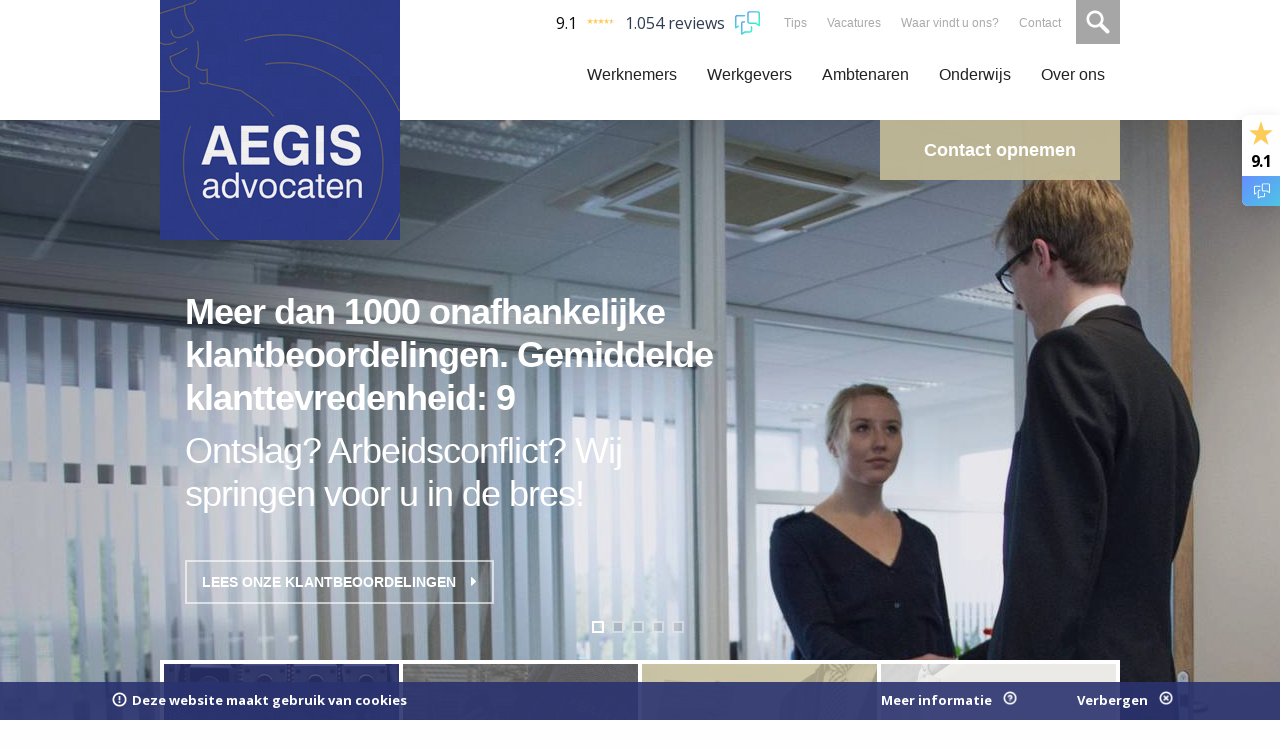

--- FILE ---
content_type: text/html; charset=UTF-8
request_url: https://aegisadvocaten.nl/
body_size: 8472
content:
<!DOCTYPE html>
<!--[if IE 8]><html class="no-js lt-ie9" lang="en"> <![endif]-->
<!--[if IE 11]><html class="no-js lt-ie11" lang="en"> <![endif]-->
<!--[if gt IE 8]> <html class="no-js" lang="en"> <![endif]-->

<head>
	

	<meta charset="utf-8" />
	<meta name="viewport" content="width=device-width, initial-scale=1.0,user-scalable=no" />
	<link rel="shortcut icon" href="favicon.ico" type="image/x-icon" />
	<link rel="apple-touch-icon-precomposed" type="image/png" href="apple-touch-icon.png" sizes="120x120">

														
														
														
	<link rel="stylesheet" href="/themes/aegis2014/assets/foundation/css/foundation.min.css" >
	

															
	<!--[if lt IE 9]>
	 	<meta http-equiv="X-UA-Compatible" content="IE=EmulateIE8" />
       <script src="/themes/aegis2014/js/jquery-1.11.js"></script>
    <![endif]-->
    <!--[if (gte IE 9) | (!IE)]><!-->
    <script src="/themes/aegis2014/js/jquery-2.1.js"></script>
    <!--<![endif]-->

	<!-- RoyalSlider Assets -->
	<link rel="stylesheet" href="/themes/aegis2014/assets/royalslider/royalslider.css" >
	<link rel="stylesheet" href="/themes/aegis2014/assets/royalslider/skins/default/rs-default.css">

	<!-- Owl Carousel Assets -->
	<link rel="stylesheet" href="/themes/aegis2014/assets/owlcarousel/assets/owl.carousel.min.css">
	<link rel="stylesheet" href="/themes/aegis2014/assets/owlcarousel/assets/owl.theme.default.css">

	<!-- SmootDivScroll Assets -->
	<link rel="stylesheet" href="/themes/aegis2014/assets/smoothdiv/smoothDivScroll.css" />
	
	<!-- Magnific Popup Assets -->
	<link rel="stylesheet" href="/themes/aegis2014/assets/magnific-popup/magnific-popup.css"> 
	
	
	<!-- Main Assets-->
	<link rel="stylesheet" href="/themes/aegis2014/css/slide.css"  />
	<link rel="stylesheet" href="/themes/aegis2014/css/head-slider.css"  />
	<link rel="stylesheet" href="/themes/aegis2014/css/carousel.css"  />
	<link rel="stylesheet" href="/themes/aegis2014/css/nav.css"  />
	<link rel="stylesheet" href="/themes/aegis2014/css/tabs.css?v=2" />
	<link rel="stylesheet" href="/themes/aegis2014/css/style.css?v=6"  />	
	<link rel="stylesheet" href="/themes/aegis2014/css/sections.css?v=2"  />

	<!-- Include Dropkick Style -->
	<link rel="stylesheet" href="/themes/aegis2014/css/dropkick.css"  />


	<title>Aegis Advocaten - Ontslag Advocaat, Arbeidsrecht, Ambtenarenrecht</title>
<meta name="description" content="✔ Binnen 24 uur contact ✔ ervaren advocaten ✔ vaste prijzen ✔ " />
<meta name="keywords" content="Arbeidsrecht Advocaat, Ontslag Advocaat, Ambtenarenrecht, Onderwijsrecht - Groningen, Heerenveen, Hoogeveen, Leeuwarden, Zwolle, Emmen, Utrecht." />
<meta name="robots" content="index,follow" />
<link href="https://aegisadvocaten.nl/" rel="canonical" />
<script type="text/javascript">
    //<!--
    
			  var _gaq = _gaq || [];
			  _gaq.push(['_require', 'inpage_linkid', '//www.google-analytics.com/plugins/ga/inpage_linkid.js']);
			  _gaq.push(['s._setAccount', 'UA-28386055-1'],['s._setCustomVar', 1, 'Server', 'plesk2'],['s._setCustomVar', 2, 'Site', 'plesk2/aegis'],['s._setCustomVar', 3, 'Sitemap', 'plesk2/aegis/50306'],['s._setCustomVar', 5, 'Role', 'none'],['s._trackPageview'],['s._trackPageLoadTime']);
			  (function() {
				var ga = document.createElement('script'); ga.type = 'text/javascript'; ga.async = true;
				ga.src = ('https:' == document.location.protocol ? 'https://' : 'http://') + 'stats.g.doubleclick.net/dc.js';
				var s = document.getElementsByTagName('script')[0]; s.parentNode.insertBefore(ga, s);
			  })();
			    //-->
</script>



	<meta name="twitter:card" content="summary_large_image" />
	<meta name="twitter:title" content="Aegis Advocaten " />
	<meta name="twitter:description" content="De specialisten in ontslagrecht, arbeidsrecht, ambtenarenrecht en onderwijsrecht!" />
	<meta name="twitter:domain" content="https://aegisadvocaten.nl/" />
	<meta name="twitter:image" content="https://aegisadvocaten.nl/previews/2019/12/3/media_336_506026_w900_h473_crop.jpg" />

	<meta property="og:title" content="Aegis Advocaten " />
	<meta property="og:type" content="Website" />
	<meta property="og:image" content="https://aegisadvocaten.nl/previews/2019/12/3/media_336_506026_w900_h473_crop.jpg" />	
	<meta property="og:url" content="https://aegisadvocaten.nl/" />
	<meta property="og:description" content="De specialisten in ontslagrecht, arbeidsrecht, ambtenarenrecht en onderwijsrecht!" /> 

		
<meta name="google-site-verification" content="3MHFt8PUAvIorWIIXe3kVbbOB_kk7Z9SMuMKRvsgN80" />




</head>
<body id="page-50306" class="page page-front-yes page-type-cms page-secured-no page-tpl-beginpagina page-language-nl page-region-nl user-no">

<!-- Google Tag Manager -->
<noscript><iframe src="//www.googletagmanager.com/ns.html?id=GTM-PSJXSH"
height="0" width="0" style="display:none;visibility:hidden"></iframe></noscript>

<script>(function(w,d,s,l,i){w[l]=w[l]||[];w[l].push({'gtm.start':
new Date().getTime(),event:'gtm.js'});var f=d.getElementsByTagName(s)[0],
j=d.createElement(s),dl=l!='dataLayer'?'&l='+l:'';j.async=true;j.src=
'//www.googletagmanager.com/gtm.js?id='+i+dl;f.parentNode.insertBefore(j,f);
})(window,document,'script','dataLayer','GTM-PSJXSH');</script>

<!-- End Google Tag Manager -->






<!-- Panel -->
<div id="toppanel">
	<div id="panel">
		<div class="contentslide clearfix">
			
			<div class="content">
			
				<h4>Zoeken in de website</h4>
    				
    			<div class="searchbox">
						<form enctype="application/x-www-form-urlencoded" method="get" action="/zoeken">
							<fieldset>
								<p>
								  
								  <input type="text" name="keywords" id="searchfield" class="input_searchfield" />
								</p>
								
								<input type="submit" value="Zoeken" class="submit"/>
							</fieldset>
							
						</form>
					</div>
	 	  
			</div>
			
		</div>
	</div> 
</div>	
<!--panel -->










 <nav id="menu">

		<ul>

											<li>
					<a href="/werknemers" >Werknemers</a>
					

						<ul>
																	<li>
						<a  href="/werknemers/een-dreigend-arbeidsconflict" >Een dreigend arbeidsconflict</a>
											</li>
														<li>
						<a  href="/werknemers/kritiek-op-uw-functioneren" >Kritiek op uw functioneren</a>
											</li>
														<li>
						<a  href="/werknemers/faillissement-werkgever" >Faillissement werkgever</a>
											</li>
														<li>
						<a  href="/werknemers/schorsing" >Schorsing</a>
											</li>
														<li>
						<a  href="/werknemers/ontslag" >Ontslag</a>
						
								<ul>
															<li><a href="/werknemers/ontslag/bedrijfseconomische-redenen">bedrijfseconomische redenen</a></li>
											<li><a href="/werknemers/ontslag/wederzijds-goedvinden">wederzijds goedvinden</a></li>
											<li><a href="/werknemers/ontslag/ontslag-op-staande-voet">Ontslag op staande voet</a></li>
					
								</ul>

											</li>
														<li>
						<a  href="/werknemers/transitievergoeding" >Transitievergoeding</a>
											</li>
														<li>
						<a  href="/werknemers/loon-niet-uitbetaald" >Loon niet uitbetaald</a>
											</li>
														<li>
						<a  href="/werknemers/arbeidsongeschiktheid" >Arbeidsongeschiktheid</a>
											</li>
														<li>
						<a  href="/werknemers/vaststellingsovereenkomst" >Vaststellingsovereenkomst</a>
											</li>
														<li>
						<a  href="/werknemers/tips" >Tips</a>
											</li>
				
						</ul>

									</li>
											<li>
					<a href="/werkgevers" >Werkgevers</a>
					

						<ul>
																	<li>
						<a  href="/werkgevers/een-dreigend-conflict" >Een (dreigend) conflict</a>
											</li>
														<li>
						<a  href="/werkgevers/ontslag" >Ontslag</a>
						
								<ul>
															<li><a href="/werkgevers/ontslag/economische-redenen">economische redenen</a></li>
											<li><a href="/werkgevers/ontslag/wederzijds-goedvinden">wederzijds goedvinden</a></li>
											<li><a href="/werkgevers/ontslag/op-staande-voet">op staande voet</a></li>
											<li><a href="/werkgevers/ontslag/disfunctioneren">disfunctioneren</a></li>
					
								</ul>

											</li>
														<li>
						<a  href="/werkgevers/arbeidsongeschiktheid" >Arbeidsongeschiktheid</a>
						
								<ul>
															<li><a href="/werkgevers/arbeidsongeschiktheid/verplichtingen">Verplichtingen</a></li>
											<li><a href="/werkgevers/arbeidsongeschiktheid/meningsverschillen">Meningsverschillen </a></li>
											<li><a href="/werkgevers/arbeidsongeschiktheid/loondoorbetaling-bij-ziekte">Loondoorbetaling bij ziekte</a></li>
					
								</ul>

											</li>
														<li>
						<a  href="/werkgevers/schorsing" >Schorsing</a>
											</li>
														<li>
						<a  href="/werkgevers/reorganiseren" >Reorganiseren</a>
											</li>
				
						</ul>

									</li>
											<li>
					<a href="/ambtenaren" >Ambtenaren</a>
									</li>
											<li>
					<a href="/onderwijs" >Onderwijs</a>
									</li>
											<li>
					<a href="/over-ons" >Over ons</a>
					

						<ul>
																	<li>
						<a  href="/over-ons/arbeidsrecht-advocaat" >Arbeidsrecht advocaat</a>
											</li>
														<li>
						<a  href="/over-ons/medewerkers" >Medewerkers</a>
						
								<ul>
															<li><a href="/over-ons/medewerkers/roelf-bossen-advocaat">Roelf Bossen - advocaat</a></li>
											<li><a href="/over-ons/medewerkers/marc-pasman-advocaat">Marc Pasman - advocaat</a></li>
											<li><a href="/over-ons/medewerkers/zwanette-toxopeus-officemanager">Zwanette Toxopeus - officemanager</a></li>
					
								</ul>

											</li>
														<li>
						<a  href="/over-ons/waarom-aegis" >Waarom Aegis?</a>
											</li>
														<li>
						<a  href="/over-ons/onze-specialismen" >Onze specialismen</a>
											</li>
														<li>
						<a  href="/over-ons/tarieven" >Tarieven</a>
											</li>
														<li>
						<a  href="/over-ons/contact" >Contact</a>
						
								<ul>
															<li><a href="/over-ons/contact/waar-vindt-u-ons">Adressen en telefoonnummers</a></li>
											<li><a href="/over-ons/contact/email-ons">Email-ons</a></li>
											<li><a href="/over-ons/contact/bel-mij-terug">Bel mij terug</a></li>
											<li><a href="/over-ons/contact/bedankt">Bedankt</a></li>
					
								</ul>

											</li>
														<li>
						<a  href="/over-ons/algemene-informatie-kantoor" >Algemene Informatie Kantoor</a>
						
								<ul>
															<li><a href="/over-ons/algemene-informatie-kantoor/algemene-voorwaarden-aegis-advocaten-noord-b-v">Algemene Voorwaarden Aegis Advocaten Noord B.V.</a></li>
											<li><a href="/over-ons/algemene-informatie-kantoor/algemene-voorwaarden-pasman-advocatuur">Algemene Voorwaarden Pasman Advocatuur</a></li>
											<li><a href="/over-ons/algemene-informatie-kantoor/disclaimer">Disclaimer</a></li>
											<li><a href="/over-ons/algemene-informatie-kantoor/privacy-statement">Privacy statement</a></li>
											<li><a href="/over-ons/algemene-informatie-kantoor/kantoorklachtenregeling">Kantoorklachtenregeling</a></li>
											<li><a href="/over-ons/algemene-informatie-kantoor/transparantieverplichting">Transparantieverplichting</a></li>
					
								</ul>

											</li>
														<li>
						<a  href="/over-ons/tips" >Tips</a>
						
								<ul>
															<li><a href="/over-ons/tips/werknemers">Werknemers</a></li>
											<li><a href="/over-ons/tips/ambtenaren">Ambtenaren</a></li>
					
								</ul>

											</li>
				
						</ul>

									</li>
			

			<li class="more"><a href="/over-ons/tips">Tips</a></li>
			<li class="more"><a href="/over-ons/vacatures">Vacatures</a></li>
			<li class="more"><a href="/over-ons/contact/waar-vindt-u-ons">Waar vindt u ons?</a></li>
			<li class="more"><a href="/over-ons/contact">Contact</a></li>

			<li class="more">
				<p>
					<a href="tel:0505350044">050 - 53 50 044</a> <br/>
					<a href="mailto:info@aegisadvocaten.nl">info@aegisadvocaten.nl</a>
				</p>
			</li>



		</ul>


</nav>
<!-- /mp-menu -->

<div id="container">
		




		<div id="topbar">
			<div id="logobox">

				<div class="mobile-nav">
					<a id="hamburger" href="#menu"><span></span></a>
				</div>
				<a href="#location-modal" class="large-contact-button open-modal" onClick="javascript: pageTracker._trackPageview('/over-ons/contact/virtual');"><span>Contact opnemen</span></a>
				
				
					<a href="/werknemers/vaststellingsovereenkomst" class="topbar-batch">
						<img src="/themes/aegis2014/images/batch.png" alt="batch" width="240" height="240" />
					</a>
			

				
			<div class="topbanner">				
			
				<!-- Feedback Company Widget (start) -->
				<script type="text/javascript" id="__fbcw__47b867cf-f2c8-405d-aeb0-5d0ce722884f">
					"use strict";!function(){
				window.FeedbackCompanyWidgets=window.FeedbackCompanyWidgets||{queue:[],loaders:[
				]};var options={uuid:"47b867cf-f2c8-405d-aeb0-5d0ce722884f",version:"1.2.1",prefix:""};if(
				void 0===window.FeedbackCompanyWidget){if(
				window.FeedbackCompanyWidgets.queue.push(options),!document.getElementById(
				"__fbcw_FeedbackCompanyWidget")){var scriptTag=document.createElement("script")
				;scriptTag.onload=function(){if(window.FeedbackCompanyWidget)for(
				;0<window.FeedbackCompanyWidgets.queue.length;
				)options=window.FeedbackCompanyWidgets.queue.pop(),
				window.FeedbackCompanyWidgets.loaders.push(
				new window.FeedbackCompanyWidgetLoader(options))},
				scriptTag.id="__fbcw_FeedbackCompanyWidget",
				scriptTag.src="https://www.feedbackcompany.com/includes/widgets/feedback-company-widget.min.js"
				,document.body.appendChild(scriptTag)}
				}else window.FeedbackCompanyWidgets.loaders.push(
				new window.FeedbackCompanyWidgetLoader(options))}();
				</script>
				<!-- Feedback Company Widget (end) -->		
						
			</div>				
				
				<div id="shortcuts">
					<ul class="sitelinks">
						<li><a rel="nofollow" href="/over-ons/tips">Tips</a></li>
						<li><a rel="nofollow" href="/over-ons/vacatures">Vacatures</a></li>
						<li><a rel="nofollow" href="/over-ons/contact/waar-vindt-u-ons">Waar vindt u ons?</a></li>
						<li><a href="/over-ons/contact">Contact</a></li>
					</ul>
					<ul class="dingen">
						<li id="toggle">
							<a id="open" class="open direct" href="javascript: void(0)">Zoeken</a>
							<a id="close" style="display: none;" class="close direct" href="javascript: void(0)">Zoeken</a>
						</li>
					</ul>
				</div>
				<div id="logo"><a href="/"><img alt="Aegis Advocaten | Uw adviseur bij arbeidsconflicten" src="/themes/aegis2014/images/logo-aegis.gif" width="240" /><span>Aegis Advocaten </span></a></div>



				<nav id="main">

					<!-- 
<ul class="contacto">
						<li><a href="/contact">Contact</a></li>
					</ul>
 -->

					
			<ul class="menu-items menu-level-1 menu-count-5">
				<li class="menu-item item-number-1 item-id-50307 item-odd item-page item-leaf item-alias-werknemers item-first"><a href="/werknemers" title="Werknemers" >Werknemers</a>				</li>
				<li class="menu-item item-number-2 item-id-50325 item-even item-page item-leaf item-alias-werkgevers"><a href="/werkgevers" title="Werkgevers" >Werkgevers</a>				</li>
				<li class="menu-item item-number-3 item-id-50339 item-odd item-page item-node item-alias-ambtenaren"><a href="/ambtenaren" title="Ambtenaren" >Ambtenaren</a>				</li>
				<li class="menu-item item-number-4 item-id-50344 item-even item-page item-node item-alias-onderwijs"><a href="/onderwijs" title="Onderwijs" >Onderwijs</a>				</li>
				<li class="menu-item item-number-5 item-id-50346 item-odd item-page item-leaf item-alias-over-ons item-last"><a href="/over-ons" title="Over ons" >Over ons</a>				</li>
			</ul>




				</nav>


										
					

			</div>

		</div>






		<div id="bovenstuk">
			
	<header class="sliderContainer fullWidth clearfix">
		<!-- Begin Full Width Slider -->
		<div id="head-slider" class="royalSlider rsDefault ">
													<div class="rsContent bg-none">


									<img alt="Meer dan 1000 onafhankelijke klantbeoordelingen. Gemiddelde klanttevredenheid: 9"  class="rsImg default opac" src="/previews/2014/11/26/media_336_231137_w1299_h600_crop.jpg" />
				

				
					<div class="infoBlock rsABlock" data-move-effect="top" data-speed="1000" data-move-offset="50">
						<div class="row">
							<div class="heading c-white left">
								<h1 class="heading-title">Meer dan 1000 onafhankelijke klantbeoordelingen. Gemiddelde klanttevredenheid: 9</h1>
								<h2 class="heading-title subtitle">Ontslag? Arbeidsconflict? Wij springen voor u in de bres!</h2>								<div class="clearer15"></div>
								<a href="https://beoordelingen.feedbackcompany.nl/NL-NL/Aegis-Advocaten.html" class="headlink button rsABlock" data-move-effect="top" data-speed="600" data-move-offset="100">Lees onze klantbeoordelingen<i class="fa fa-caret-right arrow"></i></a>							</div>
						</div>
					</div>

							</div>
										<div class="rsContent bg-brown">


									<img alt="Vaststellingsovereenkomst ontvangen?"  class="rsImg default opac" src="/previews/2014/11/15/media_336_229603_w1299_h600_crop.jpg" />
				

				
					<div class="infoBlock rsABlock" data-move-effect="top" data-speed="1000" data-move-offset="50">
						<div class="row">
							<div class="heading c-white center">
								<h1 class="heading-title">Vaststellingsovereenkomst ontvangen?</h1>
								<h2 class="heading-title subtitle">Laat ons onderhandelen over een betere deal. 
90% slagingskans en vaste prijzen!
</h2>								<div class="clearer15"></div>
								<a href="http://50306.aegis.live.addsite.nl/werknemers/vaststellingsovereenkomst" class="headlink button rsABlock" data-move-effect="top" data-speed="600" data-move-offset="100">Lees meer<i class="fa fa-caret-right arrow"></i></a>							</div>
						</div>
					</div>

							</div>
										<div class="rsContent bg-none">


									<img alt="Bent u ambtenaar of werkt u in het onderwijs?"  class="rsImg default opac" src="/previews/2014/11/26/media_336_231144_w1299_h600_crop.jpg" />
				

				
					<div class="infoBlock rsABlock" data-move-effect="top" data-speed="1000" data-move-offset="50">
						<div class="row">
							<div class="heading c-blue center">
								<h1 class="heading-title">Bent u ambtenaar of werkt u in het onderwijs?</h1>
								<h2 class="heading-title subtitle">Dan bent u bij ons aan het juiste adres.
</h2>								<div class="clearer15"></div>
								<a href="http://50306.aegis.live.addsite.nl/over-ons/contact" class="headlink button rsABlock" data-move-effect="top" data-speed="600" data-move-offset="100">Bel voor een vrijblijvend gesprek<i class="fa fa-caret-right arrow"></i></a>							</div>
						</div>
					</div>

							</div>
										<div class="rsContent bg-none">


									<img alt="Geen loon? Geschorst?"  class="rsImg default opac" src="/previews/2019/9/24/media_336_495353_w1299_h600_crop.jpg" />
				

				
					<div class="infoBlock rsABlock" data-move-effect="top" data-speed="1000" data-move-offset="50">
						<div class="row">
							<div class="heading c-blue left">
								<h1 class="heading-title">Geen loon? Geschorst?</h1>
								<h2 class="heading-title subtitle">Laat u niet de kaas van het brood eten.</h2>								<div class="clearer15"></div>
								<a href="http://50306.aegis.live.addsite.nl/over-ons/tarieven" class="headlink button rsABlock" data-move-effect="top" data-speed="600" data-move-offset="100">Juridische hulp voor vaste prijzen<i class="fa fa-caret-right arrow"></i></a>							</div>
						</div>
					</div>

							</div>
										<div class="rsContent bg-none">


									<img alt="Dreigend arbeidsconflict?"  class="rsImg default opac" src="/previews/2012/3/19/media_336_102770_w1299_h600_crop.jpg" />
				

				
					<div class="infoBlock rsABlock" data-move-effect="top" data-speed="1000" data-move-offset="50">
						<div class="row">
							<div class="heading c-white left">
								<h1 class="heading-title">Dreigend arbeidsconflict?</h1>
								<h2 class="heading-title subtitle">Bel ons voor een vrijblijvend gesprek!</h2>								<div class="clearer15"></div>
								<a href="http://50306.aegis.live.addsite.nl/over-ons/contact/waar-vindt-u-ons" class="headlink button rsABlock" data-move-effect="top" data-speed="600" data-move-offset="100">Landelijke dekking<i class="fa fa-caret-right arrow"></i></a>							</div>
						</div>
					</div>

							</div>
			
					</div>
		<!-- End Full Width Slider -->
	</header>

		</div>

		<!-- Begin Middenstuk -->
		<div id="middenstuk">



					<!-- Begin Pagina -->
					<section id="pagina">

										<div id="header-blocks">
					<div class="carousel-wrap">
					
							<div class="carousel">
																<div>									<a href="/werknemers" class="itembox bg-blue">
										<div class="img-holder">
											<i class="fa fa-caret-right arrow">&nbsp;</i>
											<div class="title-wrap">
												<h2 class="title"><small>U bent</small>Werknemer</h2>
												<p>Lees meer</p>											</div>

											<img alt="U bent" src="/previews/2015/3/23/media_336_247540_w400_h380_crop.jpg" />
										</div>
									</a></div>
																<div>									<a href="/ambtenaren" class="itembox bg-gray">
										<div class="img-holder">
											<i class="fa fa-caret-right arrow">&nbsp;</i>
											<div class="title-wrap">
												<h2 class="title"><small>U bent </small>Ambtenaar</h2>
												<p>Lees meer</p>											</div>

											<img alt="U bent " src="/previews/2015/3/24/media_336_247841_w400_h380_crop.jpg" />
										</div>
									</a></div>
																<div>									<a href="/werkgevers" class="itembox bg-lightbrown">
										<div class="img-holder">
											<i class="fa fa-caret-right arrow">&nbsp;</i>
											<div class="title-wrap">
												<h2 class="title"><small>U bent</small>Werkgever</h2>
												<p>Lees meer</p>											</div>

											<img alt="U bent" src="/previews/2015/3/24/media_336_247842_w400_h380_crop.jpg" />
										</div>
									</a></div>
																<div>									<a href="/onderwijs" class="itembox bg-light">
										<div class="img-holder">
											<i class="fa fa-caret-right arrow">&nbsp;</i>
											<div class="title-wrap">
												<h2 class="title"><small>U werkt in het</small>onderwijs</h2>
												<p>Lees meer</p>											</div>

											<img alt="U werkt in het" src="/previews/2015/3/23/media_336_247542_w400_h380_crop.jpg" />
										</div>
									</a></div>
															</div>
				
					</div>
				</div>
						<div class="row">
							<div id="introbox">
									
						<div class="vaststelling-wrap">
							<a href="/werknemers/vaststellingsovereenkomst"><img src="/themes/aegis2014/images/batch.png" class="pulse"/></a>
						</div>
						<div class="section wrapper" style="">
		

							<div class="text"  style="">
								<h3>Arbeidsrecht advocaat nodig? Neem vrijblijvend contact op!</h3>
								<p>Wij zijn&nbsp;gespecialiseerd in het <strong>ontslagrecht, arbeidsrecht</strong>, <strong>ambtenarenrecht </strong>en <strong>onderwijsrecht</strong>. Uw zaak wordt behandeld door ervaren advocaten en juristen. Wij hanteren vaste prijzen. Heeft u een <strong>vaststellingsovereenkomst</strong> ontvangen? Neem contact op: ons advies is vaak gratis!</p>

							</div>
						</div>

						<div class="block block-reviews" style="">
							<span class="title"><a rel="nofollow" href="https://www.feedbackcompany.com/nl-nl/reviews/aegis-advocaten">Klantbeoordelingen</a></span><br>
							
								<!-- Feedback Company Widget (start) -->
								<script type="text/javascript" id="__fbcw__8a01852c-e728-47a4-8288-7c056813b755">
								    "use strict";!function(){
								window.FeedbackCompanyWidgets=window.FeedbackCompanyWidgets||{queue:[],loaders:[
								]};var options={uuid:"8a01852c-e728-47a4-8288-7c056813b755",version:"1.2.1",prefix:""};if(
								void 0===window.FeedbackCompanyWidget){if(
								window.FeedbackCompanyWidgets.queue.push(options),!document.getElementById(
								"__fbcw_FeedbackCompanyWidget")){var scriptTag=document.createElement("script")
								;scriptTag.onload=function(){if(window.FeedbackCompanyWidget)for(
								;0<window.FeedbackCompanyWidgets.queue.length;
								)options=window.FeedbackCompanyWidgets.queue.pop(),
								window.FeedbackCompanyWidgets.loaders.push(
								new window.FeedbackCompanyWidgetLoader(options))},
								scriptTag.id="__fbcw_FeedbackCompanyWidget",
								scriptTag.src="https://www.feedbackcompany.com/includes/widgets/feedback-company-widget.min.js"
								,document.body.appendChild(scriptTag)}
								}else window.FeedbackCompanyWidgets.loaders.push(
								new window.FeedbackCompanyWidgetLoader(options))}();
								</script>
								<!-- Feedback Company Widget (end) -->
							
						</div>
											
							</div>
						</div>

						<div class="clearer"></div>

						<div class="section-wrapper">

							<div class="row">
								<div class="large-12 columns">
								<div class="blocks" >
									
							<div class="block first ">
								<div class="text">
																		<span class="title"><a rel="nofollow" href="/tips">Tips</a></span>
																		<ul>
	<li><a href="/over-ons/medewerkers" rel="nofollow" title="Naar onze Aegis medewerkers">Onze medewerkers</a></li>
	<li><a href="/over-ons/tarieven" rel="nofollow" title="naar pagina met info over onze tarieven">Onze tarieven</a></li>
	<li><a href="/advocaat-arbeidsrecht-groningen">Arbeidsrecht advocaat Groningen</a></li>
	<li><a href="/advocaat-arbeidsrecht-heerenveen">Arbeidsrecht advocaat Heerenveen</a></li>
	<li><a href="/advocaat-arbeidsrecht-leeuwarden">Arbeidsrecht advocaat Leeuwarden</a></li>
</ul>

								</div>
							</div>

							<div class="block  second">
								<div class="text">
																		<span class="title">Direct naar</span>
																		<ul>
	<li><a href="/werknemers/vaststellingsovereenkomst" title="Naar ontslag via een vaststellingsovereenkomst">Vaststellingsovereenkomst</a></li>
	<li><a href="/werknemers/ontslag" title="naar werknemers ontslagvergoeding">Ontslagvergoeding</a></li>
	<li><a href="/werknemers/transitievergoeding">Transitievergoeding</a></li>
	<li><a href="/werknemers/een-dreigend-arbeidsconflict" title="Naar geschillen met werkgever">Geschillen met Werkgever</a></li>
	<li><a href="/werknemers/tips/een-dreigend-arbeidsconflict" title="Naar Arbeidsconflicten">Arbeidsconflicten</a></li>
	<li><a href="/werknemers/ontslag" title="naar beeindiging arbeidsovereenkomst">Bee&iuml;ndiging arbeidsovereenkomst</a></li>
</ul>

								</div>
							</div>


									
							<div class="block video">
								
										<a rel="nofollow" href="http://vimeo.com/112881000" class="various fancybox-media " rel="fancybox-media">
											<div class="video-overlay"></div>
											<img alt="Fim 2" src="/previews/2014/11/15/media_336_229598_w699_h350_crop.jpg" width="478"/>
										</a>

								
							</div>

									<div class="clearer"></div>
								</div>
								</div>
							</div>
							<div class="clearer"></div>
						</div>
						<div class="clearer" style="height: 60px;"></div>


						<div class="row">
							
							<div class="blocks wideblox">


									

									
							<div class="block empty tabser margin-top">
								<div class="text square" style="padding-top: 20px;">
																		<span class="title"><a rel="nofollow" href="/over-ons">Waarom Aegis Advocaten?</a></span>
																		<ul>
	<li>Wij zijn <em>gespecialiseerd en ervaren</em></li>
	<li><em>No nonsense </em>benadering</li>
	<li>Wij hanteren <em>vaste prijzen</em></li>
	<li>Check wat <em>onze klanten over ons zeggen!</em></li>
</ul>

								</div>
							</div>



									<div class="block empty margin-top">
									<div class="text square" style="padding-top: 20px;">
										<span class="title"><a rel="nofollow" href="/over-ons/contact/waar-vindt-u-ons">Waar vindt u ons?</a></span>
										<a rel="nofollow" href="/over-ons/contact/waar-vindt-u-ons" class="btn_kaart"></a>
										<div class="clearer"></div>
										<a rel="nofollow" href="/over-ons/contact/waar-vindt-u-ons" class="arrowlink">Naar de kaart</a>
											<div class="clearer"></div>
	<a rel="nofollow" href="https://www.google.nl/maps/place/Aegis+Arbeidsrecht+Advocaten+Haren+Groningen/@53.173481,6.6040343,3a,75y,108.16h,90t/data=!3m7!1e1!3m5!1slej2yDWZYqoAAAQvOfEn4A!2e0!3e2!7i13312!8i6656!4m2!3m1!1s0x0:0xfb3c9615879497ee!6m1!1e1" target="_blank" class="btn_blue gmapbutton">Bekijk ons kantoor van binnen</a>

										<div class="clearer40"></div>
									</div>
									</div>


									<div class="block empty margin-top review-widget">
										<span class="text">
											<div class="block block-video" style="width: 240px;">
												<a rel="nofollow" href="https://vimeo.com/205011782" class="various fancybox-media " rel="fancybox-media">
													<div class="video-overlay"></div>
													<img alt="" src="/previews/2017/7/11/media_336_385305_w700_h700_crop.jpeg" width="478"/>
												</a>
											</div>
										</span>
									</div>

							
							</div>
							
													
						</div>
						<div class="clearer" style="height: 60px;"></div>

						
						<div class="section-wrapper background">
							<div class="row">
								<div class="block first empty" style="width: 100%; min-height: 140px;">

									<div class="text" style="padding: 0;">

												   
				
				
				<div class="newsletter">
					<span class="title c-white">Neem contact op met de specialist in ontslagrecht, arbeidsrecht, ambtenarenrecht en onderwijsrecht </span> <br/><a href="https://aegisadvocaten.nl/over-ons/contact/waar-vindt-u-ons" class="more">Contact</a> 				</div>
				
								
				<script>

					$(document).ready(function() {
						$(".background").backstretch("/previews/2014/11/30/media_336_232540_blur10_w1099_h300_crop.jpg");
					});

				</script>
				
							

										<div class="social">
											<span class="title">Volg ons ook op</span>
											<ul>
																								<li><a rel="nofollow" href="https://www.facebook.com/aegisadvocaten.nl" class="facebook">Facebook</a></li>
												<li><a rel="nofollow" href="https://www.linkedin.com/company/aegis-advocaten" class="linkedin" target="_blank">LinkedIn - Aegis Advocaten</a></li>
																							</ul>
										</div>

									</div>
								</div>
							</div>
							<div class="clearer"></div>
						</div>



					</section>
					<!-- Einde Pagina -->

			<div class="clearer" style="height:60px;"></div>
		</div>
		<!-- Einde Middenstuk -->


</div>

<div id="onderstuk">
	<footer id="footer">
		<a href="#top" id="toTop"></a>

		<div id="logo-footer"><a rel="nofollow" href="/">Aegis Advocaten | Uw adviseur bij arbeidsconflicten</a></div>

		<div class="logos">
			<div id="logo-nova"><a rel="nofollow" href="https://www.advocatenorde.nl/" target="_blank">Nederlandse Orde van Advocaten</a></div>
			<div id="logo-gca"><a rel="nofollow" href="https://www.degeschillencommissie.nl/over-ons/de-commissies/1552/advocatuur" target="_blank">De Geschillencommissie Advocatuur</a></div>
		</div>
		<div class="copy">

			<nav id="footernav">
				<ul class="copyright">
					<li>
					
					&copy;  2026 Aegis Advocaten<br/>Arbeidsrecht Haren Groningen
					
								<div itemscope itemtype="https://schema.org/LocalBusiness" class="hide">
									<span itemprop="name">Aegis Advocaten</span>
									<div class="address" itemprop="address" itemscope itemtype="http://schema.org/PostalAddress">
									  <span itemprop="streetAddress">Raadhuisplein 13</span><br>
									  <span itemprop="addressLocality">Haren</span>,
									  <span itemprop="addressRegion">Groningen</span>
									  <span itemprop="postalCode">9751 AN</span>
									  <span itemprop="telephone">050 535 0044</span>
										<link itemprop="url" href="https://aegisadvocaten.nl/">												
										<a itemprop="sameAs" href="https://www.facebook.com/aegisadvocaten.nl">Facebook</a>	
										<a itemprop="sameAs" href="https://www.linkedin.com/company/aegis-advocaten">Linkedin</a>																																	
									</div> 
									<img itemprop="image" src="https://aegisadvocaten.nl/themes/aegis2014/images/social_card.jpg" alt="Aegis Advocaten Arbeidsrecht Haren Groningen" />
									<img itemprop="logo" src="https://aegisadvocaten.nl/themes/aegis2014/images/logo-aegis.gif" alt="Aegis Advocaten Arbeidsrecht Haren Groningen" />									
									<link itemprop="url" href="https://aegisadvocaten.nl/">						
								</div>						
					
					</li>
				</ul>
				<ul class="navi">
					<li><a rel="nofollow" href="/over-ons/algemene-voorwaarden">Alg. Voorwaarden</a></li>
					<li><a rel="nofollow" href="/over-ons/algemene-voorwaarden/disclaimer">Disclaimer</a></li>
					<li><a rel="nofollow" href="/over-ons/algemene-voorwaarden/privacy-statement">Privacy Statement</a></li>
					<li><a rel="nofollow" href="/sitemap">Sitemap</a></li>
				</ul>
				
				<div class="bottombanner">
					
						<!-- Feedback Company Widget (start) -->
						<script type="text/javascript" id="__fbcw__397025c5-8faa-4717-8be1-69a96f63e1df">
							"use strict";!function(){
						window.FeedbackCompanyWidgets=window.FeedbackCompanyWidgets||{queue:[],loaders:[
						]};var options={uuid:"397025c5-8faa-4717-8be1-69a96f63e1df",version:"1.2.1",prefix:""};if(
						void 0===window.FeedbackCompanyWidget){if(
						window.FeedbackCompanyWidgets.queue.push(options),!document.getElementById(
						"__fbcw_FeedbackCompanyWidget")){var scriptTag=document.createElement("script")
						;scriptTag.onload=function(){if(window.FeedbackCompanyWidget)for(
						;0<window.FeedbackCompanyWidgets.queue.length;
						)options=window.FeedbackCompanyWidgets.queue.pop(),
						window.FeedbackCompanyWidgets.loaders.push(
						new window.FeedbackCompanyWidgetLoader(options))},
						scriptTag.id="__fbcw_FeedbackCompanyWidget",
						scriptTag.src="https://www.feedbackcompany.com/includes/widgets/feedback-company-widget.min.js"
						,document.body.appendChild(scriptTag)}
						}else window.FeedbackCompanyWidgets.loaders.push(
						new window.FeedbackCompanyWidgetLoader(options))}();
						</script>
						<!-- Feedback Company Widget (end) -->					
					
			</div>	

			</nav>

		</div>








	</footer>

</div>








	<!-- Share -->
	<div id="location-modal" class="addpopup bg-white mfp-hide mfp-with-anim">
		<div class="wrap">



				<div class="location-wrap">
					







					
		

	
	
	<h2 class="headline" style="font-size: 20px;">Adressen en telefoonnummers</h2>	
	<div class="clearer" style="height: 25px;"></div>
	
	

	
	<div id="boxxx1" class="location vestigingkaart1" style="border-top: 0px;">
		
		<div class="vestiginginfo">
			<h2>Groningen-Haren <span class="subinfo">Vestiging</span></h2>
			Raadhuisplein 13, 9751 AN  Haren<br/>
			<div class="vestigingsub">				
				 <a href="mailto:info@aegisadvocaten.nl">info@aegisadvocaten.nl</a>							
			</div>
		</div>

		
		<a href="tel:050 - 53 50 044" class="telvestiging">
			050 - 53 50 044
		</a>

		
	</div>

	
	<div id="boxxx2" class="location vestigingkaart2" >
		
		<div class="vestiginginfo">
			<h2>Emmen <span class="subinfo">Spreekuurlocatie (alleen op afspraak)</span></h2>
			Jules Verneweg 13-17, 7821 AD Emmen<br/>
			<div class="vestigingsub">				
				 <a href="mailto:info@aegisadvocaten.nl">info@aegisadvocaten.nl</a>							
			</div>
		</div>

		
		<a href="tel:050 - 535 00 44" class="telvestiging">
			050 - 535 00 44
		</a>

		
	</div>

	
	<div id="boxxx3" class="location vestigingkaart3" >
		
		<div class="vestiginginfo">
			<h2>Heerenveen <span class="subinfo">Spreekuurlocatie (alleen op afspraak)</span></h2>
			Dalhuysenstraat 37, 8448 EW Heerenveen<br/>
			<div class="vestigingsub">				
				 <a href="mailto:info@aegisadvocaten.nl">info@aegisadvocaten.nl</a>							
			</div>
		</div>

		
		<a href="tel:058 - 303 0 115" class="telvestiging">
			058 - 303 0 115
		</a>

		
	</div>

	
	<div id="boxxx4" class="location vestigingkaart4" >
		
		<div class="vestiginginfo">
			<h2>Spier <span class="subinfo">Spreekuurlocatie (alleen op afspraak)</span></h2>
			Brinkkampen 33, 9717 TC Spier<br/>
			<div class="vestigingsub">				
				 <a href="mailto:info@aegisadvocaten.nl">info@aegisadvocaten.nl</a>							
			</div>
		</div>

		
		<a href="tel:050 - 535 0 044" class="telvestiging">
			050 - 535 0 044
		</a>

		
	</div>

	
	<div id="boxxx5" class="location vestigingkaart5" >
		
		<div class="vestiginginfo">
			<h2>Leeuwarden <span class="subinfo">Spreekuurlocatie (alleen op afspraak)</span></h2>
			Francois Haverschmidtwei 2, 9814 BC Leeuwarden<br/>
			<div class="vestigingsub">				
				 <a href="mailto:info@aegisadvocaten.nl">info@aegisadvocaten.nl</a>							
			</div>
		</div>

		
		<a href="tel:058 - 303 01 15" class="telvestiging">
			058 - 303 01 15
		</a>

		
	</div>

	
	<div id="boxxx6" class="location vestigingkaart6" >
		
		<div class="vestiginginfo">
			<h2>Utrecht <span class="subinfo">Spreekuurlocatie (alleen op afspraak)</span></h2>
			Newtonlaan 115, 3584 BH  Utrecht<br/>
			<div class="vestigingsub">				
				 <a href="mailto:info@aegisadvocaten.nl">info@aegisadvocaten.nl</a>							
			</div>
		</div>

		
		<a href="tel:038 - 303 00 53" class="telvestiging">
			038 - 303 00 53
		</a>

		
	</div>

	
	<div id="boxxx7" class="location vestigingkaart7" >
		
		<div class="vestiginginfo">
			<h2>Zwolle <span class="subinfo">Spreekuurlocatie (alleen op afspraak)</span></h2>
			Grote Voort 293a, 8041 BL Zwolle<br/>
			<div class="vestigingsub">				
				 <a href="mailto:info@aegisadvocaten.nl">info@aegisadvocaten.nl</a>							
			</div>
		</div>

		
		<a href="tel:038 - 303 00 53" class="telvestiging">
			038 - 303 00 53
		</a>

		
	</div>



	<div class="clearer" style="height: 15px;"></div>
	<div class="wrap-it">
	<a href="/over-ons/contact/email-ons" class="more-button blue" >E-mail ons</a>
	<a href="/over-ons/contact/waar-vindt-u-ons" class="more-button" >Bekijk de locaties op de kaart</a>	</div>
<div class="clearer" style="height: 25px;"></div>
	

									
				</div>

		</div>
	</div>




	<!-- Include Google Font Open Sans  -->
	<link href='//fonts.googleapis.com/css?family=Open+Sans:300italic,400italic,600italic,700italic,800italic,400,300,600,700,800' rel='stylesheet' type='text/css'>
	<link href="/themes/aegis2014/fonts/fontawesome/css/fontawesome-all.css" rel="stylesheet">

	<!--[if lt IE 9]>
		<link rel="stylesheet" type="text/css" href="css/ie8-and-down.css" />
	<![endif]-->


	<link type="text/css" href="/themes/aegis2014/assets/mm-menu/jquery.mmenu.all.css" rel="stylesheet" />



	<script src="/themes/aegis2014/js/modernizr.js"></script>

	<script src="/themes/aegis2014/js/swfobject.js"></script>

	<script src="/themes/aegis2014/assets/foundation/js/vendor/foundation.min.js"></script>

	<!-- RoyalSlider Assets -->
	<script src="/themes/aegis2014/assets/royalslider/jquery.royalslider.min.js"></script>
	<script src="/themes/aegis2014/assets/royalslider/jquery.easing-1.3.js"></script>

	<!-- Owl Carousel Assets -->
	<script src="/themes/aegis2014/assets/owlcarousel/owl.carousel.js"></script>

	<!-- Backstretch Assets -->
	<script src="/themes/aegis2014/js/jquery.backstretch.min.js"></script>

	<!-- SmoothDivScroll Assets -->
	<script src="/themes/aegis2014/assets/smoothdiv/jquery-ui-1.8.23.custom.min.js" type="text/javascript"></script>
	<script src="/themes/aegis2014/assets/smoothdiv/jquery.mousewheel.min.js" type="text/javascript"></script>
	<script src="/themes/aegis2014/assets/smoothdiv/jquery.smoothdivscroll-1.3-min.js" type="text/javascript"></script>

	<!-- Sliding Panel Assets -->
	<script type="text/javascript" src="/themes/aegis2014/js/jquery.easing.min.js"></script>
	<script type="text/javascript" src="/themes/aegis2014/js/jquery.slidePanel.js"></script>

	<!-- <script type="text/javascript" src="/themes/aegis2014/js/jquery.slideup.menu.1.0.min.js"></script>-->

	<!-- Magnific Popup Assets-->
	<script src="/themes/aegis2014/assets/magnific-popup/jquery.magnific-popup.js"></script>

	<!-- Swiping the Photos -->
	<link href="/themes/aegis2014/assets/photoswipe/photoswipe.css?ver=2"  />
	<script src="/themes/aegis2014/assets/photoswipe/klass.min.js"></script>
	<script src="/themes/aegis2014/assets/photoswipe/code.photoswipe.jquery-3.0.5.min.js"></script>

	<!-- FancyBox Assets -->
	<link rel="stylesheet" href="/themes/aegis2014/assets/fancybox/jquery.fancybox.css?v=2.2.5"  />
	<link rel="stylesheet" href="/themes/aegis2014/assets/fancybox/helpers/jquery.fancybox-buttons.css?v=2.0.4" />
	<script src="/themes/aegis2014/assets/fancybox/jquery.fancybox.pack.js?v=2.2.5"></script>
	<script src="/themes/aegis2014/assets/fancybox/helpers/jquery.fancybox-buttons.js?v=2.0.4"></script>
	<script src="/themes/aegis2014/assets/fancybox/helpers/jquery.fancybox-media.js?v=2.0.4"></script>

    <!-- include the Tools -->
  	<script type="text/javascript" src="/themes/aegis2014/js/jquery.tools.min.js"></script>

  	<!-- include Bootstrap -->
  	<script type="text/javascript" src="/themes/aegis2014/js/bootstrap-tab.js"></script>
  	<script type="text/javascript" src="/themes/aegis2014/js/bootstrap-dropdown.js"></script>
	<script type="text/javascript" src="/themes/aegis2014/js/bootstrap-tooltip.js"></script>
  	<script type="text/javascript" src="/themes/aegis2014/js/bootstrap-popover.js"></script>

	<script src="/themes/aegis2014/js/fastclick.js"></script>
	<script src="/themes/aegis2014/js/scripts.js"></script>

	<script src="/themes/aegis2014/assets/mm-menu/jquery.mmenu.min.all.js"></script>

	<script src="/themes/aegis2014/js/add_cookiewet.js"></script>
	
	<script type="text/javascript">
		var cookiebar_settings = {
			position: 'bottom',
			info_url: '/informatie/privacybeleid',
			content_width: '880px',
		}
	</script>
	<!-- Feedback Company Widget (start) -->
	<script type="text/javascript" id="__fbcw__475dfe5d-c6bc-4406-a993-7ea0e3316e99">
	    "use strict";!function(){
	window.FeedbackCompanyWidgets=window.FeedbackCompanyWidgets||{queue:[],loaders:[
	]};var options={uuid:"475dfe5d-c6bc-4406-a993-7ea0e3316e99",version:"1.2.1",prefix:""};if(
	void 0===window.FeedbackCompanyWidget){if(
	window.FeedbackCompanyWidgets.queue.push(options),!document.getElementById(
	"__fbcw_FeedbackCompanyWidget")){var scriptTag=document.createElement("script")
	;scriptTag.onload=function(){if(window.FeedbackCompanyWidget)for(
	;0<window.FeedbackCompanyWidgets.queue.length;
	)options=window.FeedbackCompanyWidgets.queue.pop(),
	window.FeedbackCompanyWidgets.loaders.push(
	new window.FeedbackCompanyWidgetLoader(options))},
	scriptTag.id="__fbcw_FeedbackCompanyWidget",
	scriptTag.src="https://www.feedbackcompany.com/includes/widgets/feedback-company-widget.min.js"
	,document.body.appendChild(scriptTag)}
	}else window.FeedbackCompanyWidgets.loaders.push(
	new window.FeedbackCompanyWidgetLoader(options))}();
	</script>
	<!-- Feedback Company Widget (end) -->
	




</body>
</html><!-- Generated in 0.219 seconds -->

--- FILE ---
content_type: text/css
request_url: https://aegisadvocaten.nl/themes/aegis2014/assets/owlcarousel/assets/owl.theme.default.css
body_size: 335
content:
/* 
 * 	Default theme - Owl Carousel CSS File
 */
.owl-theme .owl-controls {
  margin-top: 20px;
  text-align: center;
  -webkit-tap-highlight-color: transparent;
}
	
	@media (max-width: 500px) { 
		.owl-theme .owl-controls {
		  margin-top: 7px;
		  text-align: center;
		  -webkit-tap-highlight-color: transparent;
		}
	}


.owl-theme .owl-controls .owl-nav [class*='owl-'] {
  color: white;
  font-size: 14px;
  margin: 5px;
  padding: 4px 7px;
  background: rgba(0,0,0,0.08);
  display: inline-block;
  cursor: pointer;
  -webkit-border-radius: 3px;
  -moz-border-radius: 3px;
  border-radius: 3px;
}
.owl-theme .owl-controls .owl-nav [class*='owl-']:hover {
  background: rgba(0,0,0,0.08);
  color: white;
  text-decoration: none;
}
.owl-theme .owl-controls .owl-nav .disabled {
  opacity: 0.5;
  cursor: default;
}
.owl-theme .owl-dots .owl-dot {
  display: inline-block;
  zoom: 1;
  *display: inline;
}
.owl-theme .owl-dots .owl-dot span {
  width: 6px;
  height: 6px;
  margin: 5px 3px;
  background: #eee;
  display: block;
  -webkit-backface-visibility: visible;
  -webkit-transition: opacity 200ms ease;
  -moz-transition: opacity 200ms ease;
  -ms-transition: opacity 200ms ease;
  -o-transition: opacity 200ms ease;
  transition: opacity 200ms ease;
  -webkit-border-radius: 0px;
  -moz-border-radius: 0px;
  border-radius: 0px;
}
.owl-theme .owl-dots .owl-dot:hover span {
	background: #737373;
}
.owl-theme .owl-dots .owl-dot.active span{
  background: #333c83;
}


--- FILE ---
content_type: text/css
request_url: https://aegisadvocaten.nl/themes/aegis2014/css/slide.css
body_size: 1315
content:
/* Navigatie Bovenkant
------------------------------------------------------------------------------------------ */
#shortcuts {
	position:absolute;
	top:0px;
	right:0px;
	min-width:340px;
	height:26px;
	margin:0;
	padding:0;
	-webkit-transition:all 0.2s ease-in-out;
    -moz-transition:all 0.2s ease-in-out;
    -o-transition:all 0.2s ease-in-out;
    transition:all 0.2s ease-in-out;
	z-index: 99;
}
#topbar.small #shortcuts {
	opacity: 0;
}

#shortcuts ul {
	float:left;
	position:relative;
	margin:0;
	padding:14px 5px 0 0px;
}

#shortcuts ul li {
	float:left;
	margin:0;
	padding:0;
	list-style-type:none;
	line-height:16px;

	font-size:12px;
	
}

#shortcuts ul li a:link,#shortcuts ul li a:visited {
	color:#aaa;
	font-size:12px;
	line-height:18px;
	display:inline;
	text-decoration:none;
	margin:0;
	padding:0 10px;
	font-weight:400;
}

#shortcuts ul li a:hover,#shortcuts ul li a:active {
	color:#323b7f;
	
}

#shortcuts ul li a.actief:link,#shortcuts ul li a.actief:visited,#shortcuts ul li a.actief:hover {
	color:#323b7f;

}

#shortcuts ul.dingen {
	float:right;
	height:30px;
	margin:0 0px 0 0;
	padding:0px 0 0;
}

#shortcuts ul.dingen li {
	border:0;
}


#shortcuts ul.dingen li a.direct {
	float:right;
	width: 44px;
	height: 44px;
	text-indent: -9999px;
	display:block;
	color:#c3c5c8;
	font-size:12px;
	line-height:18px;
	text-decoration:none;
	overflow: hidden;
	padding:0 0px 0 0px;
	margin:0;
	background: #a6a6a6 url("../images/search.png") no-repeat center;
}
#shortcuts ul.dingen li a.direct:hover {
	color:#f1ea0c;
	text-decoration:none;
	background-color: #323b7f;
}
	@media (max-width: 600px) {
		#shortcuts ul.dingen {
			float: right;
			height: 30px;
			margin: 0 54px 0 0;
			padding: 0px 0 0;
			}
		#shortcuts ul.dingen li a.direct {
			margin-top: 18px;
			width: 26px;
			height: 26px;
		
			background-size: 20px 20px;
		}
	}



#shortcuts ul.dingen li a.open {
	/*background:url(../images/icon_international_map.png) no-repeat right;*/
}

#shortcuts ul.dingen li a.close {
	background-color: #323b7f;
}

#shortcuts ul.dingen li a.open:hover {
	/*background:url(../images/icon_international_map.png) no-repeat right;*/
}

#shortcuts ul.dingen li a.close:hover {
	background-color: #323b7f;
}




	
/***** clearfix *****/
.clear {
	clear:both;
	height:0;
	line-height:0;
}

.clearfix:after {
	content:".";
	display:block;
	height:0;
	clear:both;
	visibility:hidden;
}

.clearfix {
	display:inline-block;
}


	
/* Hides from IE-mac \*/
* html .clearfix {
	height:1%;
}

.clearfix {
	display:block;
}


	
/* End hide from IE-mac */
.clearfix {
	height:1%;
}

.clearfix {
	display:block;
}


	
/* sliding panel */
#toppanel {
	position:absolute;

	
/*Panel will overlap  content */

	
/*position: relative;*/

	
/*Panel will "push" the content down */
	top:0;
	width:100%;

	text-align:center;
	margin-left:auto;
	margin-right:auto;
	z-index: 99999 !important;
}
	@media (max-width: 600px) {
		#toppanel {
			position:relative;
		}
		.sitelinks {
			display: none;
		}
	}
#panel {
	width:100%;
	height:100px;
	color:#fff;
	background: #2b3680;

	overflow:hidden;
	position:relative;

	display:none;
}



#panel .content {
	max-width:960px;
	margin:0 auto;
	padding-top:15px;
	text-align:left;
	color:#fff;
	position: relative;
}
#panel .content h4 {
	font-weight:300; 
	font-style:normal;
	font-size:30px;
	line-height: 30px;
	color: #fff;
	margin: 0px 0px 0px 0px;
	padding: 15px 0px 0px 25px;
	text-align: left;

}


/* Searchbar */
.searchbox {
	position: absolute;
	top: 28px;
	right: 0px;
	width: 60%;
	height: 60px;
	margin: 0px 0px 0px 0px;
	padding: 0px 0px 0px 0px;


}

@media (max-width: 600px) {
	#panel {
		width:100%;
		height:100px;
	}
	#panel .content {
		max-width:960px;
		margin:0 auto;
		padding-top:0px;
	}
	#panel .content h4 {
		font-size:18px;
		text-align: center;
		padding: 15px 0px 0px 0px;
	}
	.searchbox {
		width: 100%;
		left: 0px;
		top: 50px;
	}
}


.searchbox form p { position: relative; margin: 0px 12px 0px 0px; }
.searchbox form p label { position: absolute; top: 0px; left: 0px; }
.searchbox form p br {display: none;}

.searchbox form fieldset {
	border: 0px;
	margin: 0;
	padding: 0;
}


.searchbox select {
	position: absolute;
	top: 0px;
	right: 0px;
}
.searchbox input.submit {
	position: absolute;
	top: 0px;
	right: 0;
	border:0;
	font-size: 13px;
	font-weight: 700;
	text-transform: uppercase;
	width: 120px;
	height: 40px;
	background:  #1c2970;
	color: #fff;
	text-align: left;
	line-height: 32px;
	margin: 0px 0px 0px 0px;
	padding: 3px 25px 3px 20px;
	cursor: pointer;
		border-radius: 0;
		-webkit-appearance: none;
}

	
.searchbox input.submit:hover {
	text-decoration: none;
	background-color: #101c5b;
	
}
.searchbox input.submit:active {
	background-color: #101c5b;
}

form fieldset p input.input_searchfield {
	background: #fff;
	border: 5px solid #1c2970;
	font-size: 16px;
	width: 100%;
	height: 40px;
 	line-height: 1;
	margin: 0px 0px 0px 0px;
	padding: 4px 0px 4px 10px;
	color: #737373;
	font-style: italic;
 	font-weight: 300;
 	border-radius: 0;
}
.input_searchfield:focus {
	outline: none;

	border: 5px solid #101c5b;
}
	
	@media (max-width: 600px) {
		.searchbox input.submit {
			width: 28%;
			left: 70%;
			right: auto;
			text-align: center;
			padding: 3px 5px 3px 5px;
		}
		form fieldset p input.input_searchfield {
			width:70%;
			margin-left: 5px;
			background: #fff;
			border: 5px solid #1c2970;
			padding: 3px 25px 3px 10px;
		}
	}

	




--- FILE ---
content_type: text/css
request_url: https://aegisadvocaten.nl/themes/aegis2014/css/head-slider.css
body_size: 1426
content:
/* 
------------------------------------------------------
Slider - Full Width
------------------------------------------------------
*/


.sliderContainer {
	position: relative;
	
	z-index: 0;
	padding: 0 0px;
	margin: 0px 0px 0 0 ;
	padding-top: 120px;
	overflow: hidden;
}

	@media (max-width: 800px) { 
		.sliderContainer {
			padding-top: 90px;
		}
	}
	@media (max-width: 600px) { 
		.sliderContainer {
			padding-top: 60px;
		}
	}


#head-slider {
	width: 100% ;
	margin: 0 auto ;
	margin-top: 0px;
	position: relative;
	background: none;	
	max-width: 1440px;
}

#head-slider {
	height: 600px !important;
}
#head-slider.headSmall {
	height: 320px !important;
	max-width: 1440px;
}
#head-slider.headMedium {
	height: 520px !important;
	max-width: 1440px;
}
#head-slider.headLarge {
	height: 600px !important;
	max-width: 1440px;
}


	@media (max-width: 1024px) {
		#head-slider {
			height: 540px !important;
		}
		
	}
	@media (max-width: 800px) {
		#head-slider {
			height: 480px !important;
		}
		
	}
	@media (max-width: 600px) {
		#head-slider {
			height: 340px !important;
		}
		#head-slider.headSmall {
			height: 120px !important;
		}
	
	}

#head-slider .rsContent img{
	opacity: 0.3;
	filter: alpha(opacity=30);
}
#head-slider .rsContent img.opac{
	opacity: 0.9;
	filter: alpha(opacity=90);
}

	@media (max-width: 600px) { 
		#head-slider .rsContent .opac{
			opacity: 0.4;
			filter: alpha(opacity=40);
		}	
	}


#head-slider.rsDefault .rsOverflow, #head-slider.rsDefault .rsSlide, #head-slider.rsDefault .rsVideoFrameHolder, #head-slider.rsDefault .rsThumbs {
	background: #1b2254;
	//background: #CBA627;
}

.royalSlider > .rsContent {
visibility: hidden; 
/* or display:none depending on your needs... */
}

#head-slider .infoBlock {
	position: absolute;
	top: 170px;
	left: 0;
	width: 100%;
	z-index: 999 !important;
	padding: 0 0 0 0;
	
}
	
	@media (max-width: 1024px) { 
		#head-slider .infoBlock {
			
		}
	}
	/* Vervolgpagina's */
	.page-front-no 
	#head-slider .infoBlock {
		top: auto;
		left: 25px;
		bottom: 20px;	
		padding: 0 0 0 0em;
	}
	
	@media (max-width: 800px) { 
		#head-slider .infoBlock {
			top: 100px;
		}
	}
	@media (max-width: 600px) { 
		#head-slider .infoBlock {
			top: 80px;
		}
	}
	

#head-slider .infoBlock .heading {
	position: relative;
	display: block;
	margin-top: 0em;
	max-width: 60%;
	padding: 0px 0px 0px 25px;
}


#head-slider .infoBlock .heading .heading-title {
	font-size: 36px;
	line-height: 1.2;
	color: #fff;
	display: inline-block;
	padding: 0px 0px;
	margin:0 0 10px;
	font-weight: 700;
	letter-spacing: -1px !important;
	z-index: 3;
}
#head-slider .infoBlock .heading .heading-title.subtitle {
	font-weight: 300;
	margin:0 0 10px;
}

#head-slider .infoBlock .heading .heading-title a {
	color:  rgba(255,255,255,0.8) !important;
}
#head-slider .infoBlock .heading .heading-title a:hover {
	color:  rgba(255,255,255,1) !important;
}


#head-slider .infoBlock .heading .headlink {
	margin-top: 20px;
	font-size: 14px;
	text-transform: uppercase;
	padding-top: 0;
	padding-bottom: 0;
	padding: 3px 15px 3px 15px;
	font-weight: 700 !important;

	line-height: 34px;
	position: relative;
	color: #fff;
	background: none;
	border: 2px solid rgba(255, 255, 255, 0.6);  
	display: inline-block !important;
	-webkit-transition: all 0.3s ease-in-out;
	-moz-transition: all 0.3s ease-in-out;
	-ms-transition: all 0.3s ease-in-out;
	transition: all 0.3s ease-in-out;
}
#head-slider .infoBlock .heading .headlink i {
	margin-left: 15px;
}
#head-slider .infoBlock .heading .headlink i {
	font-size: 15px !important;
}
#head-slider .infoBlock .heading .headlink:hover {
	border: 2px solid rgba(255, 255, 255, 1); 
	text-decoration: none;
}

/* Zwart */
#head-slider .infoBlock .heading.c-black .heading-title, #head-slider .infoBlock .heading.c-black .heading-subtitle {
	color: #000;
}
#head-slider .infoBlock .heading.c-black .headlink {
	border: 2px solid rgba(0, 0, 0, 0.6);  
	color: #000;
}
#head-slider .infoBlock .heading.c-black .headlink:hover {
	border: 2px solid rgba(0, 0, 0, 1); 
	text-decoration: none;
}


/* Blauw */
#head-slider .infoBlock .heading.c-blue .heading-title {
	color: #323b7f;
}
#head-slider .infoBlock .heading.c-blue .headlink {
	border: 2px solid #323b7f;  
	color: #323b7f;
}
#head-slider .infoBlock .heading.c-blue .headlink:hover {
	border: 2px solid #323b7f; 
	text-decoration: none;
}

/*  right */
#head-slider .infoBlock .heading.right {
	text-align: right;
	float: right;
	padding-right: 25px;
	padding-left: 0;
}

/* Center */
#head-slider .infoBlock .heading.center  {
	margin-top: 10px;
	text-align: center !important;
	max-width: 100%;
	padding: 0px 0px 0px 0px;
}
#head-slider .infoBlock .heading.right  .heading-subtitle {

}

	@media (max-width: 800px) {
		#head-slider .infoBlock .heading {
			width: 70%;
		}
		#head-slider .infoBlock .heading.center  {
			width: 100%;
		}
	
		#head-slider .infoBlock .heading .heading-title {
			font-size: 28px;
			line-height: 1.3;
		}
		#head-slider .infoBlock .heading .headlink {
			margin-top: 10px;
		}
	
	}
	
	@media (max-width: 600px) {
		#head-slider .infoBlock .heading {
			width: 100% !important;
			max-width: 100% !important;
			text-align: center !important;
			padding-right: 0 !important;
			padding-left: 0 !important;
		}
		#head-slider .infoBlock .heading.center  {
			width: 100%;
		}
	
		#head-slider .infoBlock .heading .heading-title {
			font-size: 22px;
			line-height: 1.1;
		}
		#head-slider .infoBlock .heading .headlink {
			margin-top: 5px;
			font-size: 12px;
			padding: 2px 12px 2px 12px;
			line-height: 30px;
		}

		

	}




/***************
*
*  2. Bullets
*
****************/

#head-slider.rsDefault .rsBullets {
	position: absolute;
	z-index: 35;

	
	bottom:80px;
	height: auto;
	margin: 0; 
	background: none;
	text-align: center;
	line-height: 24px;
	overflow: hidden;
	padding-right: 1rem;
	z-index: 999 !important;
}
	

#head-slider.rsDefault .rsBullet {
		margin: 0 5px 6px 5px;
}
#head-slider.rsDefault .rsBullet span {
	
 	width: 12px;
 	height: 12px;
 
	background: #777;
	background: rgba(0,0,0,0.1);
	border: 2px solid rgba(255, 255, 255, 0.5);
	cursor: pointer;
	border-radius: 0;
}
#head-slider.rsDefault .rsBullet:hover span {
	border: 2px solid rgba(224, 228, 229, 1);
}

#head-slider.rsDefault .rsBullet.rsNavSelected span {
	width: 12px;
 	height: 12px;
	background-color: rgba(7, 168, 202, 0);
	border: 2px solid rgba(255,255,255,1);
}


	@media only screen and (max-width: 40em) { 
		#head-slider.rsDefault .rsBullets {
			bottom:10px;
		}
		#head-slider.rsDefault .rsBullet {
			margin: 0 2px 6px 2px;
		}
		#head-slider.rsDefault .rsBullet span {
			width: 6px;
 			height: 6px;
 			border: 1px solid rgba(255, 255, 255, 0.5);
		}
		#head-slider.rsDefault .rsBullet.rsNavSelected span {
			width: 6px;
 			height: 6px;
			background-color: rgba(7, 168, 202, 0);
			border: 1px solid rgba(255,255,255,1);
		}

	
	}



/* Arrows */

.rsDefault.rsHor .rsArrowLeft {
left: 2%;
top: 0;
}
.rsDefault.rsHor .rsArrowRight {
right: 2%;
top: 0;
}

.rsDefault .rsArrowIcn {
background-color: rgba(0, 0, 0, 0.07);
border-radius: 0;
}

--- FILE ---
content_type: text/css
request_url: https://aegisadvocaten.nl/themes/aegis2014/css/carousel.css
body_size: 2274
content:
/* 
---------------------------
Carousel - Blocks
---------------------------
*/

#header-blocks {
	position: relative;
	margin-top: -120px;
	left: 0;
	width: 100%;
	height: 300px;
	z-index: 98;
	overflow: hidden;
}


#header-blocks .carousel-wrap {
	width: 100%;
	max-width: 960px;
    position: relative;
    margin: auto;
    top: 0;
	min-height: 280px;
	z-index: 998;
	background: #fff;
	padding: 2px;
}
	@media (max-width: 1180px) { 
		#header-blocks {
			padding:0;
		}
	}
	@media (max-width: 1024px) { 
		#header-blocks {
			padding:0;
		}
		#header-blocks .carousel-wrap {
			
		}
	}
	@media (max-width: 768px) {
		#header-blocks {
			padding-left: 20px;
			padding-right: 20px;
			height: 240px;
		}
		#header-blocks .carousel-wrap {
			min-height: 270px;
			
		}
	}
	@media (max-width: 600px) {
		#header-blocks {
			padding-left: 10px;
			padding-right: 10px;
			margin-top: 10px;	
			height: auto;
		}
		#header-blocks .carousel-wrap {
			min-height: 300px;
			padding: 2px;
			padding-left: 2px;
			padding-right: 2px;
		}
		#header-blocks .carousel-wrap .owl-stage {
			width: 100% !important;
			display: flex !important;
			flex-wrap: wrap !important;
			transform: none !important

		}
		#header-blocks .carousel-wrap .owl-carousel .owl-item {
			width: 50% !important
		}
	}


#header-blocks .carousel {

}

	@media (max-width: 1180px) { 
		#header-blocks .carousel {
			padding-left: 0;
			padding-right: 0;
		}
	}
	@media (max-width: 500px) { 
		#header-blocks .carousel {
			padding-left:0em;
			padding-right: 0em;
		}
	}
	

/* Photo block */

.itembox {
	
	display: block;
	position: relative;
	overflow:hidden;
	background: #000;
	
	margin: 2px;
	
	-webkit-transition: all 0.2s ease-in-out;
	-moz-transition: all 0.2s ease-in-out;
	-ms-transition: all 0.2s ease-in-out;
	transition: all 0.2s ease-in-out;	
	
	border-bottom: 10px solid #CBA627;	
	
	
}

.itembox.bg-blue {
	border-color: #323b7f;
}
.itembox.bg-orange {
	background-color: #CBA627 !important;
	border-color: #CBA627;
}
.itembox.bg-lightbrown {
	background-color: #c4bb97 !important;
	border-color: #c4bb97;
}
.itembox.bg-gray {
	background-color: #696969 !important;
	border-color: #696969;
}
.itembox.bg-light {
	background-color: #edece8 !important;
	border-color: #edece8;
}

	.itembox:hover {
		
	}
	@media (max-width: 500px) { 
		.itembox {
			margin: 2px;
		}
	}

.itembox img{
	opacity: 0.15;
}
.no-touch .itembox:hover img{
	opacity: .9;
}



.itembox .arrow {
	opacity: 1;
	filter: alpha(opacity=100);
	position: absolute;
	bottom: 20px;
	left: 87%;
	-webkit-transition: all 0.2s ease-in-out;
	-moz-transition: all 0.2s ease-in-out;
	-ms-transition: all 0.2s ease-in-out;
	transition: all 0.2s ease-in-out;
	z-index:998 !important;
	color: #fff;
}
.itembox:hover .arrow {
	opacity: 1 !important;
	filter: alpha(opacity=100);
}

.touch .itembox .arrow {
	opacity: 1;
	filter: alpha(opacity=100);
	bottom: 15px;
}
.touch  #header-blocks .carousel .itembox .arrow {
	bottom: 10px;
	left: 92%;
}
	

/* imgHolder NO BORDER */
.itembox .img-holder {
	
	margin: 0px;
	position: relative;
	display: block;
	overflow: hidden;
	z-index: 1;
	
	-webkit-transition: all .2s ease-in-out;
	-moz-transition: all .2s ease-in-out;
	-ms-transition: all .2s ease-in-out;
	transition: all .2s ease-in-out;
}

.itembox .img-holder img {
	display:block;
	position: relative;
	z-index: 4;
	margin: auto;
	
	-webkit-backface-visibility:hidden; 
	backface-visibility:hidden;	
	-webkit-transition: all .2s ease-in-out;
	-moz-transition: all .2s ease-in-out;
	-ms-transition: all .2s ease-in-out;
	transition: all .2s ease-in-out;
		
}
.itembox:hover .img-holder img {

}
.itembox .img-holder .title-wrap {
	position: absolute;
	bottom: 0em;
	left: 0em;
	width: 100%;
	opacity: 1;
	z-indeX: 99;
	
	/* IE9 SVG, needs conditional override of 'filter' to 'none' */
background: url([data-uri]);
background: -moz-linear-gradient(top,  rgba(0,0,0,0) 0%, rgba(0,0,0,0.5) 100%); /* FF3.6+ */
background: -webkit-gradient(linear, left top, left bottom, color-stop(0%,rgba(0,0,0,0)), color-stop(100%,rgba(0,0,0,0.5))); /* Chrome,Safari4+ */
background: -webkit-linear-gradient(top,  rgba(0,0,0,0) 0%,rgba(0,0,0,0.5) 100%); /* Chrome10+,Safari5.1+ */
background: -o-linear-gradient(top,  rgba(0,0,0,0) 0%,rgba(0,0,0,0.5) 100%); /* Opera 11.10+ */
background: -ms-linear-gradient(top,  rgba(0,0,0,0) 0%,rgba(0,0,0,0.5) 100%); /* IE10+ */
background: linear-gradient(to bottom,  rgba(0,0,0,0) 0%,rgba(0,0,0,0.5) 100%); /* W3C */
filter: progid:DXImageTransform.Microsoft.gradient( startColorstr='#00000000', endColorstr='#80000000',GradientType=0 ); /* IE6-8 */

	-webkit-transition: all .2s ease-in-out;
	-moz-transition: all .2s ease-in-out;
	-ms-transition: all .2s ease-in-out;
	transition: all .2s ease-in-out;
	
}

	.itembox.bg-blue .img-holder .title-wrap {
		/* IE9 SVG, needs conditional override of 'filter' to 'none' */
		background: url([data-uri]);
		background: -moz-linear-gradient(top,  rgba(0,0,0,0) 0%, rgba(50,59,127,0.65) 100%); /* FF3.6+ */
		background: -webkit-gradient(linear, left top, left bottom, color-stop(0%,rgba(0,0,0,0)), color-stop(100%,rgba(50,59,127,0.65))); /* Chrome,Safari4+ */
		background: -webkit-linear-gradient(top,  rgba(0,0,0,0) 0%,rgba(50,59,127,0.65) 100%); /* Chrome10+,Safari5.1+ */
		background: -o-linear-gradient(top,  rgba(0,0,0,0) 0%,rgba(50,59,127,0.65) 100%); /* Opera 11.10+ */
		background: -ms-linear-gradient(top,  rgba(0,0,0,0) 0%,rgba(50,59,127,0.65) 100%); /* IE10+ */
		background: linear-gradient(to bottom,  rgba(0,0,0,0) 0%,rgba(50,59,127,0.65) 100%); /* W3C */
		filter: progid:DXImageTransform.Microsoft.gradient( startColorstr='#00000000', endColorstr='#a6323b7f',GradientType=0 ); /* IE6-8 */
	}
	.itembox.bg-orange .img-holder .title-wrap {
		/* IE9 SVG, needs conditional override of 'filter' to 'none' */
		background: url([data-uri]);
		background: -moz-linear-gradient(top,  rgba(0,0,0,0) 0%, rgba(203,166,39,0.65) 100%); /* FF3.6+ */
		background: -webkit-gradient(linear, left top, left bottom, color-stop(0%,rgba(0,0,0,0)), color-stop(100%,rgba(203,166,39,0.65))); /* Chrome,Safari4+ */
		background: -webkit-linear-gradient(top,  rgba(0,0,0,0) 0%,rgba(203,166,39,0.65) 100%); /* Chrome10+,Safari5.1+ */
		background: -o-linear-gradient(top,  rgba(0,0,0,0) 0%,rgba(203,166,39,0.65) 100%); /* Opera 11.10+ */
		background: -ms-linear-gradient(top,  rgba(0,0,0,0) 0%,rgba(203,166,39,0.65) 100%); /* IE10+ */
		background: linear-gradient(to bottom,  rgba(0,0,0,0) 0%,rgba(203,166,39,0.65) 100%); /* W3C */
		filter: progid:DXImageTransform.Microsoft.gradient( startColorstr='#00000000', endColorstr='#a6cba627',GradientType=0 ); /* IE6-8 */

	}
	.itembox.bg-lightbrown .img-holder .title-wrap {
		/* IE9 SVG, needs conditional override of 'filter' to 'none' */
		background: url([data-uri]);
		background: -moz-linear-gradient(top,  rgba(0,0,0,0) 0%, rgba(196,187,151,0.65) 100%); /* FF3.6+ */
		background: -webkit-gradient(linear, left top, left bottom, color-stop(0%,rgba(0,0,0,0)), color-stop(100%,rgba(196,187,151,0.65))); /* Chrome,Safari4+ */
		background: -webkit-linear-gradient(top,  rgba(0,0,0,0) 0%,rgba(196,187,151,0.65) 100%); /* Chrome10+,Safari5.1+ */
		background: -o-linear-gradient(top,  rgba(0,0,0,0) 0%,rgba(196,187,151,0.65) 100%); /* Opera 11.10+ */
		background: -ms-linear-gradient(top,  rgba(0,0,0,0) 0%,rgba(196,187,151,0.65) 100%); /* IE10+ */
		background: linear-gradient(to bottom,  rgba(0,0,0,0) 0%,rgba(196,187,151,0.65) 100%); /* W3C */
		filter: progid:DXImageTransform.Microsoft.gradient( startColorstr='#00000000', endColorstr='#a6c4bb97',GradientType=0 ); /* IE6-8 */

	}
	.itembox.bg-gray .img-holder .title-wrap {
		/* IE9 SVG, needs conditional override of 'filter' to 'none' */
		background: url([data-uri]);
		background: -moz-linear-gradient(top,  rgba(0,0,0,0) 0%, rgba(105,105,105,0.65) 100%); /* FF3.6+ */
		background: -webkit-gradient(linear, left top, left bottom, color-stop(0%,rgba(0,0,0,0)), color-stop(100%,rgba(105,105,105,0.65))); /* Chrome,Safari4+ */
		background: -webkit-linear-gradient(top,  rgba(0,0,0,0) 0%,rgba(105,105,105,0.65) 100%); /* Chrome10+,Safari5.1+ */
		background: -o-linear-gradient(top,  rgba(0,0,0,0) 0%,rgba(105,105,105,0.65) 100%); /* Opera 11.10+ */
		background: -ms-linear-gradient(top,  rgba(0,0,0,0) 0%,rgba(105,105,105,0.65) 100%); /* IE10+ */
		background: linear-gradient(to bottom,  rgba(0,0,0,0) 0%,rgba(105,105,105,0.65) 100%); /* W3C */
		filter: progid:DXImageTransform.Microsoft.gradient( startColorstr='#00000000', endColorstr='#a6696969',GradientType=0 ); /* IE6-8 */

	}
	.itembox.bg-light .img-holder .title-wrap {
		/* IE9 SVG, needs conditional override of 'filter' to 'none' */
		background: url([data-uri]);
		background: -moz-linear-gradient(top,  rgba(0,0,0,0) 0%, rgba(237,236,232,0.65) 100%); /* FF3.6+ */
		background: -webkit-gradient(linear, left top, left bottom, color-stop(0%,rgba(0,0,0,0)), color-stop(100%,rgba(237,236,232,0.65))); /* Chrome,Safari4+ */
		background: -webkit-linear-gradient(top,  rgba(0,0,0,0) 0%,rgba(237,236,232,0.65) 100%); /* Chrome10+,Safari5.1+ */
		background: -o-linear-gradient(top,  rgba(0,0,0,0) 0%,rgba(237,236,232,0.65) 100%); /* Opera 11.10+ */
		background: -ms-linear-gradient(top,  rgba(0,0,0,0) 0%,rgba(237,236,232,0.65) 100%); /* IE10+ */
		background: linear-gradient(to bottom,  rgba(0,0,0,0) 0%,rgba(237,236,232,0.65) 100%); /* W3C */
		filter: progid:DXImageTransform.Microsoft.gradient( startColorstr='#00000000', endColorstr='#a6edece8',GradientType=0 ); /* IE6-8 */

	}


.itembox .img-holder .title {
	opacity: 1;
	font-size: 26px;
	padding: 0.5em 0.7em;
	line-height: 1;
	display: block;
	text-transform: uppercase;
	color: #fff;
	font-weight: 700;
		-webkit-transition: all .2s ease-in-out;
	-moz-transition: all .2s ease-in-out;
	-ms-transition: all .2s ease-in-out;
	transition: all .2s ease-in-out;

	-webkit-backface-visibility:hidden; 
	backface-visibility:hidden;
	z-index: 99;
}
.itembox .img-holder .title-wrap p {
	position: absolute;
	left: -200px;
	bottom:20px;
	opacity: 0;
	color: #fff;
	font-weight: 700;
	padding: 0 0 0 0 !important;
	

		-webkit-transition: all .2s ease-in-out;
	-moz-transition: all .2s ease-in-out;
	-ms-transition: all .2s ease-in-out;
	transition: all .2s ease-in-out;
}
.itembox.bg-light .img-holder .title {
	color: #737373;
}

.itembox.bg-light .img-holder .title-wrap p {
	color: #737373;
}

.no-touch .itembox:hover .img-holder .title-wrap {
	padding-bottom:40px;
}
.no-touch  .itembox:hover .img-holder .title-wrap p {
	opacity: 1;

	padding: 0 !important;
	left: 20px;
}


	.itembox .img-holder .title small{
		font-size:16px;
		text-transform: none;
		display: block;
		letter-spacing: 0px;
	}

	@media (max-width: 1180px) { 
		.itembox .img-holder .title {
			width: 100%;
			font-size: 1.2em;
		}
	}
	
	@media (max-width: 600px) {
		.itembox .img-holder .title {
			padding: 0.5em 0.6em;
		}
	
	}

.itembox .img-holder .dark-gradient {
	position: absolute;
	bottom: -1px;
	
	left: 0;
	
	width: 100%;
	height: 100%;
	opacity: 0.4;
	filter: alpha(opacity=40);
	z-index: 5;
}

.itembox .text {
	width: 100%;

	z-index: 99;
	padding: 1rem 2rem 0px 1rem;
	padding-left: 1rem;
	
	-webkit-transition: .3s;
	-moz-transition: .3s;
	transition: .3s;

}
	@media (max-width: 500px) { 
		.itembox .text {
			display: none;
		}
	}

.itembox .text p {
	font-size: 0.9rem;
	line-height: 1;
	color: #b1b1b1 !important;
}

.itembox:hover .text p {
	color: #757373 !important;
}


	@media (max-width: 1180px) {
	
	}
	
	

--- FILE ---
content_type: text/css
request_url: https://aegisadvocaten.nl/themes/aegis2014/css/nav.css
body_size: 2160
content:
/* Navigation */


#hamburger {
	display: none;
}


nav#main {
	position: absolute;
	top: 45px;
	right: 0px;
   	padding-bottom: 0px;
	z-index: 99;
	
}

#menu {
			visibility: hidden;
		}
		
	@media (max-width: 800px) {
		nav#main {
			top: 30px;
		}
	}
	@media (max-width: 600px) {
		nav#main {
			display: none;
			visibility: hidden;
		}
		
		#menu {
			visibility: visible;
		}

		#hamburger
		{
			display: block;
			width: 40px;
			height: 36px;
			margin: 0px;
			position: absolute;
			top: 13px;
			left: -7px;
			z-index: 99999;
			border: 0;
			outline: 0;
			background: #fff;
	
		}
		#hamburger:before,
		#hamburger:after,
		#hamburger span
		{
			background: #CBA627;
			content: '';
			display: block;
			width: 30px;
			height: 6px;
			position: absolute;
			left: 5px;
		}
		#hamburger:before
		{
			top: 5px;
		}
		#hamburger:after
		{
			bottom: 5px;
		}
		#hamburger span
		{
			top: 50%;
			margin-top: -3px;
		}

		/* Hamburger animation */
		#hamburger:before,
		#hamburger:after,
		#hamburger span
		{
			-webkit-transition: all 0.5s ease-out;  /* Android 2.1+, Chrome 1-25, iOS 3.2-6.1, Safari 3.2-6  */
			  transition: all 0.5s ease-out;  /* Chrome 26, Firefox 16+, iOS 7+, IE 10+, Opera, Safari 6.1+  */

	
	 
		}
		html.mm-opening #hamburger span
		{
			left: -50px;
	
			opacity: 0;
		}
		html.mm-opening #hamburger:before
		{
			-webkit-transform: rotate(45deg);  
				-ms-transform: rotate(45deg);  
					transform: rotate(45deg); 
	
			top: 15px;
		}
		html.mm-opening #hamburger:after
		{
			-webkit-transform: rotate(-45deg);  
				-ms-transform: rotate(-45deg);  
					transform: rotate(-45deg); 
			bottom: 15px;
		}

		.mm-search {
		background: inherit;
		width: 100%;
		padding: 10px;
		position: absolute;
		top: 0;
		left: 0;
		z-index: 2;
		}

		.mm-header {
			font-size: 18px !important;
			line-height:22px !important;
		}


		.mm-list > li > a, .mm-list > li > span {
			font-size: 16px;
		}
		.mm-list a.actief {
			color: #fff !important;
			font-weight: 700;
		}

		.mm-list > li.more > a {
			text-align: center;
			line-height: 22px;
			font-size: 13px !important;
		}
		.mm-list > li.more > p {
			font-size: 13px;
			text-align: center !important;
			padding: 10px 0;
		}
		.mm-list > li.more > p > a {
			color: rgba(255, 255, 255, 0.45) !important;
			line-height: 24px;
			font-size: 13px;
			text-align: center !important;
		}
		
		
		
	}
#topbar.small nav#main {
	position: absolute;
	top: 0px;
}
.contacto {
	width: 0px;
	visibility: hidden;
	-webkit-transition:all 0s ease-in-out;
    -moz-transition:all 0s ease-in-out;
    -o-transition:all 0s ease-in-out;
    transition:all 0s ease-in-out;
}
.contacto a {
	float: right;
	opacity: 0;
	color:#fff !important;
	background-color: #323b7f;
	-webkit-transition:all 0s ease-in-out;
    -moz-transition:all 0s ease-in-out;
    -o-transition:all 0s ease-in-out;
    transition:all 0s ease-in-out;
}
#topbar.small .contacto {
	visibility: visible;
	width: auto;
	-webkit-transition:all 0.1s ease-in-out;
    -moz-transition:all 0.1s ease-in-out;
    -o-transition:all 0.1s ease-in-out;
    transition:all 0.1s ease-in-out;
}
#topbar.small .contacto a{
	opacity:1;
	width: auto;
	-webkit-transition:all 0.1s ease-in-out;
    -moz-transition:all 0.1s ease-in-out;
    -o-transition:all 0.1s ease-in-out;
    transition:all 0.1s ease-in-out;
}
#topbar.small .contacto a:hover {
	background: #1d2563;
}

nav#main ul {
	float: right;
	margin: 0px 0px 0px 0px;
	padding: 0px 0px 0px 0px;
	list-style: none;
	-webkit-transition:all 0.3s ease-in-out;
    -moz-transition:all 0.3s ease-in-out;
    -o-transition:all 0.3s ease-in-out;
    transition:all 0.3s ease-in-out;
}
nav#main ul li {
	float: left;
	height: 60px;
	line-height: 60px;
	text-align: center;
	margin: 0px 0px 0px 0px;
	padding: 0px 0px 0px 0px;
	
}

nav#main ul li a:link, nav#main ul li a:visited {
	position: relative;
	float: left;
	
	height: 60px;
	line-height: 60px;
	font-weight:400; 
	font-style:normal;
	text-align: center;
	font-size: 16px;
	margin: 0px 0px 0px 0px;
	padding: 0px 15px 0px 15px;
	color:#232323;
	text-decoration: none;
	
	-webkit-transition:all 0.3s ease-in-out;
    -moz-transition:all 0.3s ease-in-out;
    -o-transition:all 0.3s ease-in-out;
    transition:all 0.3s ease-in-out;
	
}



nav#main ul li a:hover{
	color:#323b7f;
	text-decoration: none;
	background-color: #f2f2f2;

}
nav#main ul li a:active {
	-moz-box-shadow:    inset 0 3px 3px rgba(0, 0, 0, 0.10);
   -webkit-box-shadow: inset 0 3px 3px rgba(0, 0, 0, 0.10);
   box-shadow:         inset 0 3px 3px rgba(0, 0, 0, 0.10);
}
nav#main ul li.item-breadcrumb > a {
	color:#323b7f;
	font-weight: 600;
	text-decoration: none;

	
}



/* Subnavigatie 1e niveau
------------------------------------- */

#subnav {
	position: relative;
	margin-top: 20px;
	min-height: 120px;
	background: #eaeaea;	
}

#subnav ul {
	width: 100%;
	display: block;
	position: relative;
	margin: 0px 0px 0px 0px;
	padding: 0px 0px 0px 0px;
	
}

#subnav ul li{ 
	display: block;
	margin: 0px 0px 0px 0px;
	padding:0px 0px 0px 0px;
	list-style-type: none;
	text-align: left;
	border-bottom: 1px solid rgba(0,0,0,0.04);

	}

#subnav ul li a:link, #subnav ul li a:visited {

	display: block;
	font-weight:700; 
	font-style:normal;
	width: 100%;
	
	color: #1b1b1b;
	background:  url(../images/arrow-bullet-grey.gif) no-repeat 8% 50%;
	
	font-size: 13px;
	line-height: 26px;
	text-decoration: none;
	margin: 0px 0px 0px 0px;
	padding:5px 0px 5px 30px;

	}

#subnav ul li.blue a {
	height: 80px;
	width: 220px;
	margin: 0px 0px 0px 0px;
	padding: 40px 0px 0px 20px;
	color: #fff;
	font-size: 30px;
	font-weight: 600;
	text-transform: uppercase;
	line-height: 30px;
	background: #333c83 url("../images/slideup-blue.jpg") no-repeat 0px 0px;
}
#subnav ul li.blue a span {
	display: block;
	font-size: 18px;
	font-weight: 400;
}
#subnav ul li.blue a:hover {
	color: #fff;

}
	
#subnav ul li a:hover, #subnav ul li a:active{
	color: #fff;
	text-decoration: none;

	background-color: #323b7f;
}
#subnav ul li a:active {
	
}

#subnav ul li a.actief:link, #subnav ul li a.actief:visited{
	color: #fff;
	text-decoration: none;
	font-style: italic;
	background-color: #323b7f;
 

}

/* Subnavigatie  2e niveau
------------------------------------- */


#subnav ul li ul {

	margin: 0px 0px 1px 0px;
	padding: 0px 0px 0px 0px;
	list-style-type: none;
	background-color: #eaeaea;
}

#subnav ul li ul li {
	padding: 0px 0px 0px 0px;
	margin: 0px 0px 0px 0px;
	list-style-type: none;

	border-bottom: 0px solid rgba(0,0,0,0.04);
}
#subnav ul li ul li:last-child {
	border: 0;
}

#subnav ul li ul li a:link, #subnav ul li ul li a:visited {
	display: block;

	width: 100%;
	line-height: 26px;
	color: #464646;
	font-size: 12px;
	text-decoration: none;
	margin: 0px 0px 0px 0px;
	padding: 3px 0px 3px 30px;
	background:  none;
	font-weight: 600;
	text-transform: none;
	
}
#subnav ul li ul li a:hover {
	color: #1b1b1b;
	background: #cbcbce;
}


#subnav ul li ul li a.actief:link, #subnav ul li ul li a.actief:visited, #subnav ul li ul li a.actief:hover {
	color: #323b7f;
	background:  none;
	font-style: italic;
	font-weight: 600;
	background: #eaeaea;
}


/* Subnavigatie  3e niveau
------------------------------------- */


#subnav ul ul ul {
	margin: 0px 0px 0px 0px;
	padding: 0px 0px 0px 0px;
	list-style-type: none;
	border-top: 0px solid #213d54;
}

#subnav ul ul ul li {
	padding: 0px 0px 0px 0px;
	margin: 0px 0px 0px 0px;
	list-style-type: none;
	float: right;
	border-bottom: 0px solid #3b4747;
}

#subnav ul ul ul li a:link, #subnav ul ul ul li a:visited {
	display: block;
	float: left;
	width: 110px;
	color: #3e3e3e;
	font-size: 0.875em;
	text-decoration: none;
	margin: 0px 0px 0px 0px;
	padding: 0px 0px 0px 40px;
	background:  none;
	font-weight: normal;
	text-transform: none;
}
#subnav ul ul ul li a:hover {
	color: #c70043;
	background:  none;
}
#subnav ul ul ul li a.actief:link, #subnav ul ul ul li a.actief:visited, #subnav ul ul ul li a.actief:hover {
	color: #c70043;
	background:  none;
	font-weight: bold;
	text-shadow: 0px 1px 1px #fff;
}



/* Navigatie kruimelpad
------------------------------------------------------------------------------------------ */

#kruimelpad {
	position: absolute;
	top: 0px;
	left: 0px;
	width: 75%;
	background: #fff;
	//height: 80px;
	overflow: hidden;
	z-index: 998;
	/*
	border: 1px solid #eee;
	border-top: 0px;
	*/
	padding-left: 0px;
	
	/*
	-webkit-border-bottom-right-radius: 4px;
-webkit-border-bottom-left-radius: 4px;
-moz-border-radius-bottomright: 4px;
-moz-border-radius-bottomleft: 4px;
border-bottom-right-radius: 4px;
border-bottom-left-radius: 4px;
*/
}
	@media (max-width: 600px) {
		#kruimelpad {
			width: 100%;
		}
	}


#kruimelpad ul
{
	float: left;
	width: 100%;
	margin: 0px 0px 0px 0px;
	padding: 20px 0px 0px 20px;
	
}

#kruimelpad ul li
{
	padding: 0px 6px 0px 10px;
	margin: 0px 0px 0px 0px;
	list-style-type: none;
	float: left;
	background: url("../images/arrow-bullet-light.gif") no-repeat 0px 6px;
}

#kruimelpad li a:link, #kruimelpad li a:visited 
{
	float: left;
	color: #232323;
	padding: 0px 0px 0px 0px;
	text-decoration: none;
	text-align: left;
	font-size: 11px;
}

#kruimelpad li a:hover
{
color: #323b7f;
	text-decoration: underline;
}	
#kruimelpad li:last-child a
{
color: #323b7f;
	text-decoration: none;
}	


#kruimelpad li a.actief:link, #kruimelpad li a.actief:visited
{
	float: left;
	color: #323b7f;
	padding: 0px 0px 0px 0px;
	text-decoration: none;
}
#kruimelpad li a.actief:hover {
	text-decoration: underline;
}


.sharing {
	position: absolute;
	top: 20px;
	right: 0px;
}

/* Sitemap */

#sitemap {
	margin-top:20px;
}

#sitemap ul {
	list-style-type:none;
	margin:0 0px 0 0;
	padding:0px 0px 10px 0px;
}

#sitemap ul li {
	list-style-type:none;

	padding:0px 0 0px 0px;
	background: none;
}
#sitemap ul li ul li {
	list-style-type:none;

	padding:0px 0 0px 0px;
	background: none;
}

#sitemap ul li a:link,#sitemap ul li a:visited {
	font-family: 'Yanone Kaffeesatz', sans-serif;
	font-weight:300; 
	font-style:normal;
	font-size: 20px;
	line-height: 24px;
	color:#292929;
	text-transform: uppercase;
	margin-left:0px;
	text-decoration:none;


	border-left:0px solid #689701;
	padding:0 10px 0 0px;
	background: none;
	
}

#sitemap ul li ul li a:link,#sitemap ul li ul li a:visited {
	font-family: 'Yanone Kaffeesatz', sans-serif;
	font-weight:300; 
	font-style:normal;
	font-size: 20px;
	line-height: 24px;
	color:#292929;
	text-transform: uppercase;
	margin-left:0px;
	text-decoration:none;


	border-left:0px solid #689701;
	padding:0 10px 0 0px;
	background: none;
	

}

#sitemap ul li ul li ul li a:link,#sitemap ul li ul li ul li a:visited {
	font-family: 'PT Sans Narrow', arial, serif; 
	font-size: 14px;
	color: #414141;
	line-height: 20px;
	text-decoration: none;
	text-transform: none;
	font-weight:normal;
	border-left:0 solid #6b9531;
background: url("../images/arrow-breadcrumb.png") no-repeat 0px 6px;
	padding:0 0 0 15px;
}

#sitemap ul li ul li ul li ul li a:link,#sitemap ul li ul li ul li ul li a:visited {
	font-style: normal;
	color: #414141;
	text-decoration: none;
	font-weight:normal;
	text-transform:none;
	border-left:0 solid #6b9531;
	padding:0 0 0 25px;
	line-height: 14px;
	background: url("../images/arrow-breadcrumb.png") no-repeat 15px 6px;
}

#sitemap ul li ul li ul li ul li ul li a:link,#sitemap ul li ul li ul li ul li ul li a:visited {
	color:#dde4e7;
	text-decoration:none;
	font-size:10px;
	font-weight:300;
	text-transform:none;
	border-left:0 solid #6b9531;
	padding:0 0 0 20px;
}


#sitemap ul li a:hover,#sitemap ul li ul li a:hover,#sitemap ul li ul li ul li a:hover,#sitemap ul li ul li ul li ul li a:hover,#sitemap ul li ul li ul li ul li ul li a:hover {
	color:#bd262c;
	text-decoration:none;
}

--- FILE ---
content_type: text/css
request_url: https://aegisadvocaten.nl/themes/aegis2014/css/tabs.css?v=2
body_size: 489
content:


/* root element for tabs  */
ul.tabs { 
	position: absolute;
	list-style:none; 
	margin:0 !important; 
	padding:0px 0px 0px 0px;	
	height:42px;
	top: 17px;
	left: 30px;
}
	@media (max-width: 800px) {
		ul.tabs { 
			top: 20px;
		}
	}

/* single tab */
ul.tabs li { 
	float:left;	 
	text-indent:0;
	padding:0;
	margin:0 !important;
	list-style-image:none !important; 
	height:44px;
}

/* link inside the tab. uses a background image */
ul.tabs a {
	font-weight:400; 
	font-style:normal;
	float:left;
	font-size: 16px;
	display:block;

	line-height:30px;
	padding: 0px 0px 0px 0px;
	text-decoration:none;
	color: #737373;
	margin:0px 2px 0px 0px;	
	
	position:relative;

}
* html ul.tabs a {
	margin:0px 2px 0px 0px;	
}

ul.tabs a:active {
	outline:none;	
}

/* when mouse enters the tab move the background image */
ul.tabs a:hover {
	background: #ddd;	
	color: #232323;
	text-decoration: none;
}
ul.tabs a:active {
	top: 0px;
	-moz-box-shadow:    inset 0 3px 3px rgba(0, 0, 0, 0.10);
   -webkit-box-shadow: inset 0 3px 3px rgba(0, 0, 0, 0.10);
   box-shadow:         inset 0 3px 3px rgba(0, 0, 0, 0.10);
}
/* active tab uses a class name "current". it's highlight is also done by moving the background image. */
ul.tabs a.current, ul.tabs a.current:hover, ul.tabs li.current a {
	background:  none;
	cursor:default !important; 
	text-decoration: none;
	color: #232323;
	font-weight:700; 
	line-height:30px;
	padding: 0px 20px 12px 0px;
	
}



/* initially all panes are hidden */ 
div.panes div.pane {
	display:none;
}

/* override single pane */ 
div.panes div.box { 
    float:left; 
    display:block;
    width:100%;
    padding: 40px 0px 0px 10px;
    margin: 0px 0px 0px 0px;
    height: 200px;
}





--- FILE ---
content_type: text/css
request_url: https://aegisadvocaten.nl/themes/aegis2014/css/style.css?v=6
body_size: 11197
content:
#introbox > .section.wrapper/*
Aegis Advocaten
======================================================================================
URL:				www.aegisadvocaten.net
Auteur: 		Stefan Efde [www.addnoise.nl]

======================================================================================
*/

@import url(/addbeheer/themes/addsite/css/iconen.css);

@import url('reset.css');
@import url('nav.css');


/*
Donker Blauw:		#323b7f
Oranje		:		#CBA627
Bruin		:		#7F6E32
Licht Grijs:		#595959
Donker Grijs:		#232323
*/

body
{
	margin: 0;
	padding: 0;
	font-family: 'Open Sans', arial, serif;
	font-size: 12px;
	line-height: 20px;
	color: #1b1b1b;
	background: #fff;
	overflow-x: hidden;
}

html {
	height: 100%;
	filter: expression(document.execCommand("BackgroundImageCache", false, true));
}
html { -webkit-font-smoothing: antialiased; }

#fancybox-overlay { -webkit-backface-visibility: hidden; }

img {
	-ms-interpolation-mode:bicubic;
}

::selection {
	background:#323b7f;
	color: #FFF;
	text-shadow: none;
}

a:link, a:visited, a:active
{
   outline-color: invert;
   outline-style: none;
   outline-width: 0pt;
   color: #323b7f;
   text-decoration: none;
	-webkit-transition:all .1s ease-in-out;
    -moz-transition:all .1s ease-in-out;
    -o-transition:all .1s ease-in-out;
    transition:all .1s ease-in-out;
}
a:hover {
	text-decoration: underline;
}

.bg-blue {
	background: #2b336f !important;
}
.bg-orange {
	background: #CBA627 !important;
}
.bg-brown {
	background: #7F6E32 !important;
}

.c-white {
	color: #fff !important;
}
#container {
	position: relative;
	min-height: 100%;
}

#bar {
	width: 100%;
	height: 6px;
	background:  #202020;
	position: absolute;
	top: 0;
	z-index: 98;
}
#topbar {
	margin: auto;
	width: 100%;
	height: 120px;
	position: fixed;
	top: 0;
	z-index: 1001 !important;
	background: #fff;
	overflow: visible !important;
}
	@media (max-width: 800px) {
		#topbar {
			margin: auto;
			width: 100%;
			height: 90px;
			position: absolute;
		}
	}
	@media (max-width: 600px) {
		#topbar {
			height: 60px;
		}
	}

#topbar.small {
	-moz-box-shadow:     0 1px 3px rgba(0, 0, 0, 0.10);
   -webkit-box-shadow:  0 1px 3px rgba(0, 0, 0, 0.10);
   box-shadow:          0 1px 3px rgba(0, 0, 0, 0.10);
}
#logobox {
	max-width: 960px;
	margin: 0 auto;
	position: relative;
}
	@media (max-width: 800px) {
		#logobox {
			margin: 0 20px;
		}
	}




#bovenstuk {
	width: 100%;
}

#logo {
	position: absolute;
	top:0px;
	left: 0px;
	width: 25%;
	height: 240px;
	overflow: hidden;
	-webkit-transition:all 0.1s ease-in-out;
    -moz-transition:all 0.1s ease-in-out;
    -o-transition:all 0.1s ease-in-out;
    transition:all 0.1s ease-in-out;
}

#logo img{
	float:left;
	width:100%;
}
#logo h1 a {
	display: block;
	cursor: pointer;
	margin: 0px;
	padding: 0px;
	overflow: hidden;
	z-index: 998;
	//text-indent: -9999px;
}
#logo h1 a:hover {

}
#logo h1 a span {
	position: absolute;
	left:-99999px;
}

	@media (max-width: 1024px) {
		#logo {
			width: 17%;
		}
	}
	@media (max-width: 800px) {
		#logo {
			width: 20%;
		}
	}
	@media (max-width: 600px) {
		#logo {
			width: 100px;
			left: 50%;
			margin-left: -50px;
			height: 100px;
		}
	}

#topbar.small #logo {
	width: 120px;
	height: 120px;
}
#topbar #logo h1 a img, #topbar.small #logo h1 a img {
	max-width: 100%;
	-webkit-transition:all 0.1s ease-in-out;
    -moz-transition:all 0.1s ease-in-out;
    -o-transition:all 0.1s ease-in-out;
    transition:all 0.1s ease-in-out;
}

.topbar-batch {
	position: absolute;
	right: -80px;
	margin-top: 0px;
	width: 60px;
	height:60px;
	display: none;
}

.whitesquare {
	position: absolute;
	top: 0px;
	right: 0px;
	width: 120px;
	height: 120px;
	background: #fff;
	z-index: 9999;
}
.whitesquare.one {
	top: 0px;
	right: 0px;
}
.whitesquare.two {
	top: auto;
	bottom: 0;
	right: auto;
	left: 0;
}

.large-contact-button {
	position: absolute;
	top: 120px;
	right: 0px;
	width: 25%;
	text-align: center;
	min-width: 220px;
	height: 60px;
	background: rgba(196, 187, 151,0.92);
	text-decoration: none !important;
	z-index: 9999;
}
.large-contact-button:hover {background: #c4bb97; }
.large-contact-button span {
	display: block;
	line-height: 60px;
	color: #fff;
	font-size: 18px;
	font-weight: 600;
	padding: 0 20px;
}

@media (max-width: 800px) {
	.large-contact-button {
		top: 90px;
		position: fixed;
	}
}
@media (max-width: 600px) {
	.topbar-batch {
		position: fixed;
		right: 0px;
		margin-top: 0px;
		width: 60px;
		height:60px;
		display: block;
	}
	.large-contact-button {
		top: 60px;
		right: -20px;
		min-width: 120px;
		height: 40px;
		overflow: hidden;
	}
	.large-contact-button span {
		font-size: 16px;
		padding: 0 10px;
		line-height: 40px;
	}
}


.small .large-contact-button {
	top: 60px;
}

/* Slide Up Menu */

.top-menu {
	position: absolute;
	top: 600px;
	left: 0px;
	max-width: 960px;
	height: 120px;
}
#nexter .top-menu {
	position: absolute;
	top: 360px;
	right: 0px;
	max-width: 960px;
	height: 120px;
}

ul.top-menu-main {
  margin: auto;
  max-width: 960px;
}

ul.top-menu-main > li {
	float: left;
	width: 240px;
	height: 120px;
	margin: 0;
	z-index: 9;
}
ul.top-menu-main > li.blue {
	background: #333c83 url("../images/slideup-blue.jpg") no-repeat 0px 0px;
}
ul.top-menu-main > li.grey {
	background: #333c83 url("../images/slideup-grey.jpg") no-repeat 0px 0px;
}
ul.top-menu-main > li.brown {
	background: #333c83 url("../images/slideup-brown.jpg") no-repeat 0px 0px;
}
ul.top-menu-main > li.light {
	background: #333c83 url("../images/slideup-light.jpg") no-repeat 0px 0px;
}
ul.top-menu-main > li.blue-small {
	margin-left: 720px;
	height: 60px;
	background: #333c83 url("../images/slideup-blue.jpg") no-repeat 0px 0px;
}

ul.top-menu-main > li.last {
  border-right: none;
}
ul.top-menu-main > li .menu-item-text {
	margin: 0px 0px 0px 0px;
	padding: 40px 0px 0px 20px;
	color: #fff;
	font-size: 30px;
	font-weight: 600;
	text-transform: uppercase;
	line-height: 30px;

}
ul.top-menu-main > li .menu-item-text span {
		display: block;
	font-size: 18px;
	font-weight: 400;
	text-transform: none;
}

ul.top-menu-main > li.light .menu-item-text  {
	color: #727272;
}


ul.top-menu-main > li:hover .menu-item-text {
	color: #fff;
	font-size: 30px;
	font-weight: 600;
	text-transform: uppercase;
	line-height: 30px;
	background:  url("../images/btn-arrow.gif") no-repeat 220px 85px;
}
ul.top-menu-main > li:hover .menu-item-text span {
	font-size: 18px;

	font-weight: 400;
}

ul.top-menu-main > li.blue-small .menu-item-text {
	padding-top: 10px;
	font-size: 18px;
	line-height: 20px;
	font-weight: 600;
}
ul.top-menu-main > li.blue-small .menu-item-text span {
	display: block;
	font-size: 12px;
	font-weight: 300;
	font-size: 15px;
}


ul.top-menu-main > li:hover{
		z-index: 10;
	-moz-box-shadow:    0 1px 6px rgba(0, 0, 0, 0.37);
   -webkit-box-shadow: 0 1px 6px rgba(0, 0, 0, 0.37);
   box-shadow:         0 1px 6px rgba(0, 0, 0, 0.37);
}
ul.top-menu-main > li.blue:hover {
	background: #333c83 url("../images/slideup-blue.jpg") no-repeat 0px 0px;
}
ul.top-menu-main > li.grey:hover {
	background: #333c83 url("../images/slideup-grey.jpg") no-repeat 0px 0px;
}
ul.top-menu-main > li.brown:hover {
	background: #333c83 url("../images/slideup-brown.jpg") no-repeat 0px 0px;
}
ul.top-menu-main > li.light:hover {
	background: #333c83 url("../images/slideup-light.jpg") no-repeat 0px 0px;
}



ul.top-menu-main > li > a {
  color: #333;
  text-decoration: none;
}
ul.top-menu-main > li > a:hover {
  color: #fff;
}
ul.top-menu-main > li > a {
  margin: 0px 0px 0px 0px;
  padding: 0px 0px 0px 0px;
}

ul.top-submenu {

}

ul.top-submenu > li {
  margin: 0px 20px 0px 20px;
	padding: 5px 0px 5px 10px;
	width: 190px;
font-weight: 400;
font-size: 13px;
  color: #fff;
  white-space: nowrap;
  background:  url("../images/line-opac-20.png") repeat-x bottom;
}

ul.top-submenu > li.first  {
	text-align: center;
	font-size: 18px;
	font-weight: 600;
	line-height: 60px;
	color: #232323;
	margin: 20px 20px 10px 20px;
	padding: 0px 0px 0px 0px;
	width: 200px;
	height: 60px;
	background: #ddd url("../images/btn-offerte.gif") repeat-x 0px 0px;
		 -moz-box-shadow:    0 1px 3px rgba(0, 0, 0, 0.67);
   -webkit-box-shadow: 0 1px 3px rgba(0, 0, 0, 0.67);
   box-shadow:         0 1px 3px rgba(0, 0, 0, 0.67);
}


ul.top-submenu li.first a {
	display: block;
	color: #232323;
}
ul.top-submenu li a {
	display: block;
	color: #fff;
}
ul.top-menu-main > li.light ul.top-submenu li a {
	display: block;
	color: #232323;
}


ul.top-menu-main > li.blue ul.top-submenu {
	background: #333c83 url("../images/slideup-blue.jpg") no-repeat 0px 0px;
}
ul.top-menu-main > li.grey ul.top-submenu  {
	background: #333c83 url("../images/slideup-grey.jpg") no-repeat 0px 0px;
}
ul.top-menu-main > li.brown ul.top-submenu  {
	background: #333c83 url("../images/slideup-brown.jpg") no-repeat 0px 0px;
}
ul.top-menu-main > li.light ul.top-submenu {
	background: #333c83 url("../images/slideup-light.jpg") no-repeat 0px 0px;
}


ul.top-submenu > li.hover {
  background-color: transparent;
  background-color: rgba(255, 255, 255, 0.2);  /* FF3+, Saf3+, Opera 10.10+, Chrome, IE9 */
            filter: progid:DXImageTransform.Microsoft.gradient(startColorstr=#33FFFFFF,endColorstr=#33FFFFFF); /* IE6�IE9 */
            zoom: 1;


}
ul.top-submenu > li.first.hover {
	background-color: #ddd;
}


.section-wrapper {
	width: 100%;
	display: block;
	//background: #f2f2f2;
	min-height: 1;
	padding: 0px 0;
}


#introbox > .section.wrapper {
	width: 54%;
	display: block;
	//background: #f2f2f2;
	min-height: 1;
	padding: 0px 0;
	float:left;
	margin-bottom:10px;
}
	@media (max-width: 955px) {
		#introbox > .section.wrapper {
			width:40%;
		}
	}

	@media (max-width: 800px) {
		#introbox > .section.wrapper {
			width:100%;
			text-align:center;
		}
	}





.backstretch {
	background: #676767; /* Old browsers 6c6153*/


}
.backstretch img {
	opacity: 0.7;
}
	@media (max-width: 800px) {

	}


#introbox {
	max-width: 960px;
	min-height: 240px;
	margin: 0px 0px 50px 0px;
	padding: 0px 0px 0px 0px;


}
#introbox .batch {
	float: left;
	position: relative;
	margin-top: -22px;
	width: 33.3333333%;
	height: 240px;
}

.block.block-video {
	width: 100%;
	float: left;
	position: relative;
}

.block.block-reviews{
	width:auto !important;
	border:none;
	text-align:center;
}

	@media (max-width: 715px) {
		.block.block-reviews {
			left:33%;
		}
	}
	@media (max-width: 570px) {
		.block.block-reviews {
			left:27%;
		}
	}

	@media (max-width: 450px) {
		.block.block-reviews {
			left:23%;
		}
	}
	@media (max-width: 400px) {
		.block.block-reviews {
			left:19%;
		}
	}



.block.block-reviews .title{
	color:#232323;
	font-weight:700;
	font-size:16px;
}

.block.block-reviews .title a{
	color:#232323;
}

#introbox .various.fancybox-media {
	display: flex;
	align-items: center;
	justify-content: center;
}

#introbox .various.fancybox-media img {
	position:relative;
}

@media (min-width: 800px) {
	#introbox .various.fancybox-media img {
		width: 100%;
		height:100%;
	}
}
#introbox .text {
	margin: 0px 0px 0px 0px;
	width:90%;
	padding-left: 2rem;
}
	@media (max-width: 800px) {
		#introbox .text{
			padding-left:0px;
			width:100%;
		}
		#introbox .block{
			left: 0;
			right: 0;
			margin-left: auto;
			margin-right: auto;
			width: 100% !important;
		}
		#introbox .various.fancybox-media img {
			width: 100%;

		}
	}

#introbox .text h3 {
	font-weight:600;
	font-style:normal;
	font-size: 24px;
	line-height: 28px;
	color: #232323;
	margin: 0px 0px 0px 0px;
	padding: 0px 0px 20px 0px;


}

#introbox .text p {
	font-weight:300;
	font-style:normal;
	font-size: 18px;
	line-height: 28px;
	color: #595959;
	margin: 0px 0px 0px 0px;
	padding: 0px 0px 0px 0px;
}

	@media (max-width: 800px) {
		#introbox .batch {
			position: absolute;
			right: 20px;
			margin-top: 0px;
			width: 200px;
			height: auto;
		}
		#introbox .batch img{
			width: 180px;
			height: 180px;
		}
		#introbox .text {
		}
	}


	@media (max-width: 600px) {
		#flashcontent {
			display: none;
		}
		#introbox .batch {
			display: none;
			position: absolute;
			right: 0px;
			margin-top: -55px;
			width: 100px;
			height: auto;
		}
		#introbox .batch img{
			width: 100px;
			height: 100px;
		}
		#introbox .text {
			text-align: center;
			padding: 25px 10px 25px 10px;
		}
		#introbox .text h3 {
			font-size: 22px;
		}

	}

.vaststelling-wrap{
	width:25%;
	float:left;
}
	@media (max-width: 800px) {
		.vaststelling-wrap{
		float:none;
		right: 0;
		left: 0;
		margin-left: auto;
		margin-right: auto;
		width:50%;
		text-align:center;
		}
}
.row {
	max-width: 960px;
	margin: auto;
}
	@media (max-width: 800px) {
		.row {
			margin: 0 10px;
		}
		
	}

/* Blokken */

.blocks {
	margin: auto;
}

.block {
	position: relative;
	float: left;
	width: 25%;
	min-height: 240px;
	margin-top: 2px;
	background: #eee;
	border: 0px solid #eee;

}

.wideblox .block.empty {
	width: 33%;
}

@media (max-width: 767px) {
	.wideblox .block.empty {
		width: 100%;
	}
}

.block .text select {
	width: 190px;
	padding: 3px 0px 3px 0px;
}
.block.wide {
	width: 50%;
}



.block.first {
	width: calc(25% - 1px);
	border-right: 0;
	margin-right: 1px;
}
.block.second {
	border-right: 0;
}

.block.video {
	border: 0px solid #ddd;
}

.block.empty {
	background: none;
	box-shadow: none;
	border: 0;
}
	@media (max-width: 800px) {
		.block {
			width: 50%;
			margin-top: 0px;
		}
		.block.wide {
			width: 100%;
		}
		.block.first {
			border-right: 0;
		}
		.block.second {
			border-right: 2px solid #eee;
		}

	}

	@media (max-width: 600px) {
		.block {
			width: 100%;
			margin-top: 0px;
		}
		.block.wide {
			width: 100%;
		}
		.block.first {
			border-right: 2px solid #eee;
			border-bottom: 0;
			width: 100%;
		}
		.block.second {
			border-right: 2px solid #eee;
			width: 100%;
		}

	}





.block .text {
	display: block;
	margin: 0px 0px 0px 0px;
	padding: 20px 10px 0px 25px;
}

.block .text .title {
	display: block;
	font-weight: 700;
	color: #232323;
	font-size: 18px;
	line-height: 24px;
}
.block.empty .title {
	color: #232323;
	font-size: 16px;
}
.block .text .title a {
	color: #232323;
}

.block .text p {
	font-weight: 300;
	color: #595959;
	font-size: 13px;
	line-height: 20px;
	margin: 7px 0px 0px 0px;
	padding: 0px 0px 0px 0px;
}

.block .text.news {padding: 10px 0px 0px 20px;}
.block .text.news a .title {
	color: #32397d;
}
.block .text.news p {
font-size: 12px;
line-height: 17px;
	margin-top: 0;
}

.block .text ul {
	float: left;
	margin: 0;
	padding-top: 15px;
	padding-left:10px;
}
.block .text.square > ul {
	padding-top: 20px;
}

.block .text ul li {
	float: left;
	width: 100%;
	display: block;
	margin: 0px 0px 0px 0px;
	padding: 0px 0px 0px 0px;
}
.block.wide .text ul li {
	width: 100%;
}
.block .text.square > ul li {
	padding: 5px 0px 4px 0px;
	padding-left: 20px;
	color: #595959;
	font-size: 15px;
	font-weight: 400;
	background:  url("../images/bullet-square.gif") no-repeat 0px 10px;
}
.block .text.square > ul li span {
	font-weight: 400;
	font-style: italic;
}

.block .text ul li a {
	float: left;
	display: block;
	color:#323b7f;
	font-weight: 600;
	font-size: 13px;
	line-height: 18px;
	margin: 1px 0px 1px 0px;
	padding: 2px 10px 2px 10px;
	background:  url("../images/arrow-bullet-grey.gif") no-repeat 0px 10px;
}
.block .text ul li a:hover {
	text-decoration: underline;
	color:#3a4186;
}




.block.bg-blue {
	/* //border: 2px solid #2c337b; */
}
.block.bg-blue .text ul li a, .block.bg-blue .text .title a {
	color: #fff;
}

.block.wide .text .vest-left {
	float: left;
	width: 100%;
}
.block.wide .text .vest-right {
	float: left;
	width: 100%;
}
.block .text .vest-right ul li {
	float: left;
	width: 100%;
}
.block.offices {
	padding-bottom: 20px;
}
.block.offices .text {
	padding-top: 17px;
}
.block.offices ul {
	padding-bottom: 20px;
}
.block.offices ul li a {
	float: left;
	display: block;
	color:#323b7f;
	font-weight: 600;
	font-size: 13px;
	line-height: 14px;
	margin: 0px 0px 0px 0px;
	padding: 3px 10px 3px 10px;
	background:  url("../images/arrow-bullet-grey.gif") no-repeat 0px 10px;
}

}

	@media (max-width: 800px) {
		.block.wide .text .vest-left,
		.block.wide .text .vest-right {
			width: 100%;

		}
		.block.wide .text .vest-right {
			padding-left: 20px;
		}
		.margin-top {
			margin-top: 20px;
		}
	}


	@media (max-width: 600px) {
		.block.wide .text .vest-left,
		.block.wide .text .vest-right {
			width: 100%;
		}
		.block.wide .text .vest-right {
			padding-left: 0px;
			margin-top: 20px;
			padding-bottom: 30px;
		}

	}

.block.tabser {
	background:  url("../images/dotline-vert.gif") repeat-y right;
	position: relative;
}
	@media (max-width: 800px) {
		.block.video {
			width: 50%;

		}
		.block.tabser {
			margin-top: 0;
			padding-top: 20px;
			width: 50%;
			background: #eee;
			background-image: none;
		}
	}

	@media (max-width: 600px) {
		.block.video {
			width: 100%;
		}
		.block.video img {
			min-width: 280px !important;
		}
		.block.tabser {
			width: 100%;
		}

	}

.box .text .title {
	font-size: 16px;
	font-weight: 600;
}

a.more:link, a.more:visited {
	position: absolute;
	bottom: 0px;
	right: 20px;
	font-size: 14px;
	font-weight: 700;
	text-transform: uppercase;
	display: inline-block;
	height: 30px;
	background:  #CBA627 url("../images/btn-arrow.gif") no-repeat 90% 50%;
	color: #fff;
	line-height: 30px;
	margin: 0px 0px 0px 0px;
	padding: 0px 30px 0px 20px;
}
a.more:hover {
	text-decoration: none;
	background-color: #b79932;

}
a.more:active {
	 -moz-box-shadow:    inset 0 3px 3px rgba(0, 0, 0, 0.37);
   -webkit-box-shadow: inset 0 3px 3px rgba(0, 0, 0, 0.37);
   box-shadow:         inset 0 3px 3px rgba(0, 0, 0, 0.37);
}

a.more.wide {
	font-size: 12px;
	bottom: 0px;
	right: 0;
	text-transform: uppercase;
	width: 175px;
	height: 30px;

}


a.more.normal{
	position: absolute;
	bottom: 0px;
	right: 130px;
	font-size: 13px;
	font-weight: 400;
	text-transform: none;
	width: 110px;
	height: 30px;
	background:  none;
	color: #32397d;
	line-height: 30px;
	margin: 0px 0px 0px 0px;
	padding: 0px 20px 0px 20px;
}
a.more.normal:hover {
	text-decoration: underline;
	color: #32397d;
	background-color: none;
   box-shadow:  none;
}
a.more.normal:active {
	 -moz-box-shadow:    inset 0 3px 3px rgba(0, 0, 0, 0.37);
   -webkit-box-shadow: inset 0 3px 3px rgba(0, 0, 0, 0.37);
   box-shadow:         inset 0 3px 3px rgba(0, 0, 0, 0.37);

}

.btn-wrap a.more:link, .btn-wrap a.more:visited {
	position: relative;
	float: right;
	margin-right: 10px;
}

.block .text .newsletter {
	float: left;
	width: 75%;
	margin: 15px 0px 0px 0px;
	padding: 40px 0px 20px 25px;
	display: block;
	position: relative;

}
.block .text .newsletter .title {
	display: inline-block;
	font-weight: 700;
	color: #323b7f;
	font-size: 19px;
	line-height: 24px;
}
.newsletter a.more {
	display: inline-block;
	top: auto;
	right: auto;
	bottom: auto;
	position: retalive;
	width: auto;
	height: auto;
	margin-left: 0px;
	margin-top: 15px;
	font-weight: 700;
	padding: 0px 25px 0px 15px;

}
	@media (max-width: 800px) {
		.block .text .newsletter {
			width: 50%;
			margin: 15px 0px 0px 0px;
			padding: 40px 0px 20px 20px;
			display: block;
			position: relative;

		}
		.block .text .newsletter .title {
			display: inline-block;
			font-weight: 700;
			color: #323b7f;
			font-size: 19px;
			line-height: 24px;
		}
		.newsletter a.more {
			display: inline-block;
			top: auto;
			right: auto;
			bottom: auto;
			position: retalive;
			width: auto;
			height: auto;
			margin-left: 20px;
			font-weight: 700;
			padding: 0px 25px 0px 15px;

		}

	}
	@media (max-width: 600px) {
		.background .block {
			border: 0 !important;
		}
		.block .text .newsletter {
			width: 100%;
			margin: 15px 0px 0px 0px;
			padding: 30px 10px 20px 10px;
			text-align: center;
		}
		.newsletter a.more {
			position: relative;
			display: inline-block;
			margin-left: 0px;
			margin-top: 20px;
		}
	}

.text .doorlink {

	position: relative;
	width: 100%;
	margin: 25px 0px 10px 0px;
	padding: 20px 0px 20px 20px;
	display: block;
	background: #eee;
	-moz-box-shadow:    inset 0 3px 3px rgba(0, 0, 0, 0.06);
   -webkit-box-shadow: inset 0 3px 3px rgba(0, 0, 0, 0.06);
   box-shadow:         inset 0 3px 3px rgba(0, 0, 0, 0.06);
}
.text .doorlink .title {
	display: block;
	font-weight: 400;
	color: #323b7f;
	font-size: 18px;
	line-height: 24px;
}
.doorlink a.more {
	bottom: 12px;
	right: 15px;
	height: 40px;
	line-height: 40px;
}

	@media (max-width: 600px) {
		.text .doorlink {
			text-align: center;
			padding: 10px 10px 10px 10px;
		}
		.doorlink a.more {
			position: relative;
			display: block;
			bottom: auto;
			right: auto;
			margin-top: 10px;
			height: 40px;
			line-height: 40px;
		}
	}


.block > a.various {
	float: left;
	width: 100%;
	height: 240px;
	position: relative;
	overflow: hidden;
}

/* Video */
.various .video-overlay {
	position: absolute;
	top: 0px;
	left: 0px;
	width: 100%;
	height: 240px;
	background:  url("../images/video-overlay.png") no-repeat center;
	background-color: rgba(0,0,0, 0.3);
	z-index: 999;
}
.various:hover .video-overlay {
	background-color: rgba(0,0,0, 0.2);
}
	@media (max-width: 600px) {
		.various .video-overlay {


		}
	}

.various img {
	position: absolute;
	right: 0;
	height:100%;
	width:auto;
	max-width:unset;
}


/* Social */
.block .social {
	float: right;
	width: 25%;
	margin: 35px 0px 0px 0px;
	padding: 15px 0px 0px 20px;
}
.block .text .social .title {
	font-size: 16px;
	font-weight: 600;
	color: #fff;
	float: left;
	padding-top: 8px;
	padding-right: 10px;
}
.block .social ul {
	float: left;
	margin: 0;
	padding-top: 0px;
}
.block .social ul li {
	float: left;
	width: 30px;
	margin: 5px 10px 0px 0px;
	padding: 0px 0px 0px 0px;
}


.block .social ul li a:link, .block .social ul li a:visited {
	float: left;
	display: block;
	width: 30px;
	height: 30px;
	overflow: hidden;
	text-indent: -9999px;
	margin: 0px 10px 0px 0px;
	padding: 0px 0px 0px 0px;
}
	@media (max-width: 800px) {
		.block .text .social .title {
			font-size: 14px;
		}
	}

	@media (max-width: 600px) {
		.block .social {
			float: left;
			width: 100%;
			margin: 5px 0px 20px 0px;
			text-align: center;
			padding-left:25%;
		}
	}


.block .social ul li a.twitter {
	background:  url("../images/icon-twitter.png") no-repeat 0px 0px;
}
.block .social ul li a.facebook {
	background:  url("../images/icon-facebook.png") no-repeat 0px 0px;
}
.block .social ul li a.linkedin {
	background:  url("../images/icon-linkedin.png") no-repeat 0px 0px;
}
.block .social ul li a.rss {
	background:  url("../images/icon-rss.png") no-repeat 0px 0px;
}

.block .social ul li a:hover {
	background-position: 0px -30px;
}



/* Maps */


.tab-group {
	position: relative;
	z-index: 7;
	width: 200px;
}
.dropdown-menu {
  position: absolute;
  top: 100%;
  left: 0;
  z-index: 1000;
  float: left;
  display: none;
  min-width: 160px;
  padding: 10px 10px;
  margin: 0;
  list-style: none;
  background-color: #ffffff;
  border-color: #ccc;
  border-style: solid;
  border-width: 1px;
}

.dropdown-menu a {
  display: block;
  padding: 3px 15px;
  clear: both;
  font-weight: normal;
  line-height: 18px;
  color: #333333;
  white-space: nowrap;
}
.dropdown-menu li > a:hover {
  color: #ffffff;
  text-decoration: none;
  background-color: #3a4186;
}
.dropdown-menu .active > a {
	font-style: italic;
}
.dropdown-menu .active > a:hover {
	 color: #ffffff;
	background-color: none;
}

.dropdown.open {
  *z-index: 1000;
}
.dropdown.open .dropdown-toggle {
  color: #ffffff;
  background: #ccc;
  background: rgba(0, 0, 0, 0.3);
}
.dropdown.open .dropdown-menu {
  display: block;
}
.block li.dropdown .dropdown-toggle {
	margin-top: -5px;
	margin-left: -5px;
	position: relative;
		color: #fff;
	float: left;
	display: block;
	width: 210px;
	height: 30px;
	line-height: 23px;
	background: url(../images/dropdown.jpg) no-repeat 0px 0px;
}
.block li.dropdown .dropdown-toggle:hover {
	opacity: 0.9;
	color: #fff;
	text-decoration: none;
}

.tab-content {
  display: table;
  width: 100%;
  z-index: 988;
}
.tab-content > .tab-pane,
.pill-content > .pill-pane {
  display: none;
}
.tab-content > .active,
.pill-content > .active {
  display: block;
}

.tab-content .tab-pane {
	margin-top: 0px;
}
.tab-content p {
	padding-top: 5px;
}
.tab-content p.phone {
	font-size: 18px;

}
.tab-content span.small {
	float: left;
	padding-bottom: 10px;
	display: block;
	font-size: 12px;
	line-height: 16px;
}

.map {
	position: absolute;
	top: 0px;
	left: -240px;
	width: 238px;
	height: 240px;
	overflow: hidden;
}
.map.almere {
	background: url(../images/map-almere.jpg) no-repeat 0px 0px;
}
.map.haren {
	background: url(../images/map-haren.jpg) no-repeat 0px 0px;
}
.map.heerenveen {
	background: url(../images/map-heerenveen2.jpg) no-repeat 0px 0px;
}
.map.landsmeer {
	background: url(../images/map-landsmeer.jpg) no-repeat 0px 0px;
}
.map.sgravenhage {
	background: url(../images/map-sgravenhage.jpg) no-repeat 0px 0px;
}

.map.hoogeveen {
	background: url(../images/map-hoogeveen.jpg) no-repeat 0px 0px;
}

.mapshadow {
	position: absolute;
	top: 0px;
	left: 0px;
	width: 238px;
	height: 15px;
	background:  url("../images/map-shadow.png") no-repeat 0px 0px;
	z-indeX: 9;
}


#middenstuk {
	width: 100%;
	min-height: 355px;
	margin: 0px 0px 0px 0px;
	padding: 60px 0px 0px 0px;
	padding-bottom: 120px;
	position: relative;
	background:  url("../images/bg-beeldmerk.png") no-repeat top center;
}
#middenstuk.next {
	padding: 0px 0px 120px 0px;
}

	@media (max-width: 600px) {
		#middenstuk {
			padding-top: 0px;
		}
	}

#pagina {
	//max-width: 960px;
	min-height: 355px;
	margin: auto;
}
#pagina.next {
	max-width: 960px;
	position: relative;
	margin-top: 0px;
	z-index: 998;

	padding-top: 51px;
}


/* Header Vervolgpagina */
header#next {
	margin: 0 auto;
	width: 1200px;
	height: 360px;
	position: relative;
	z-index: 8;
}
header#next img {
	float: right;
}
header#next .overlay {
	position: absolute;
	top: 0px;
	right: 0px;
	width: 720px;
	height: 360px;
	background:  url("../images/header-overlay-small.png") no-repeat 0px 0px;
	z-indeX: 9;
}



/* Rechterkant
------------------------------------------------------------------ */

#rightblock {
	float: right;
	width: 25%;
	min-height: 180px;
	margin: -121px 0px 0px 0px;
	padding: 0px 0px 0px 0px;
	position: relative;
	z-index: 999;
}

	@media (max-width: 600px) {
		#rightblock {
			float: left;
			width: 100%;
			margin-top: 0px;
			min-height: 10px
		}
	}


	a.titleblock:link, a.titleblock:visited {
	display: block;
	min-height: 105px;
	width: 100%;
	margin: 0px 0px 0px 0px;
	padding: 20px 0px 20px 20px;
	color: #fff;
	font-size: 30px;
	font-weight: 700;
	text-transform: uppercase;
	line-height: 30px;
	background: #333c83;
	z-index: 999;

	}
	.titleblock-wrap.mobile-top {
		display: none;
	}

	@media (max-width: 600px) {
		.titleblock-wrap.mobile-top {
			display: none;
		}

		.titleblock-wrap.mobile-bottom {
			display: none;
		}

		a.titleblock:link, a.titleblock:visited {
			font-size: 24px;
			font-weight: 700;
			min-height: 65px;
			padding: 10px 0px 10px 10px;
		}
	}



a.titleblock.blue {
	//background: #333c83 url("../images/slideup-blue.jpg") no-repeat 0px 0px;
}
a.titleblock.grey {
	//background: #666666 url("../images/slideup-grey.jpg") no-repeat 0px 0px;
}
a.titleblock.brown {
	//background: #c1b896 url("../images/slideup-brown.jpg") no-repeat 0px 0px;
}
a.titleblock.light {
	//color: #595959;
	//background: #eae8e4 url("../images/slideup-light.jpg") no-repeat 0px 0px;
}


a.titleblock span {
	display: block;
	font-size: 18px;
	font-weight: 700;
	text-transform: none;
}
a.titleblock:hover {
	color: #fff;
	text-decoration: none;


}

a.titleblock.light:hover {
	color: #595959;
}






.button-blue {
	float: left;
	font-weight:600;
	font-style:normal;
	width: 100%;
	min-height: 120px;
	text-decoration: none;
	margin: 0px 0px 0px 0px;
	padding: 0px 0px 0px 0px;
	background: #333c83 ;
	}

.button-blue a:link, .button-blue a:visited {
	float: left;
	width: 100%;
	min-height: 100px;
	margin: 0px 0px 0px 0px;
	padding: 20px 0px 0px 20px;
	color: #fff;
	font-size: 18px;
	font-weight: 400;
	line-height: 24px;
	-webkit-transition:all 0s ease-in-out;
    -moz-transition:all 0s ease-in-out;
    -o-transition:all 0s ease-in-out;
    transition:all 0s ease-in-out;

}
.button-blue a span {
	display: block;
	font-size: 18px;
	font-weight: 900;
}
.button-blue a:hover {
	color: #fff;
	text-decoration: none;
	background:  url("../images/btn-arrow.gif") no-repeat 90% 85px;

}


	@media (max-width: 600px) {
		#rightblock .batch {
			margin-top: -30px;
		}
		#rightblock .batch img {
			width: 180px;
			height: 180px;

		}
	}

/* Content Vervolgpagina */
#contentbox {
	float: left;
	position: relative;
	width: 75%;
	min-height: 240px;
	margin: 0px 0px 0px 0px;
	padding: 0px 0px 20px 0px;
	/* background:  url("../images/bg-intro.png") no-repeat 20px 0px; */
}

#pagina #contentbox{
	min-height: 0px;
}

#contentbox .text {

	margin: 0px 0px 0px 0px;
	padding: 26px 80px 0px 20px;


}
#contentbox .text h1 {
	font-weight:600;
	font-style:normal;
	font-size:36px;
	line-height: 40px;
	color: #232323;
	margin: 0px 0px 0px 0px;
	padding: 0px 0px 20px 0px;
	text-align: left;
}
#contentbox .text h1 span {
	display: block;
	font-weight:600;
}
#contentbox .text h2.sub, h2.sub {
	font-size: 28px;
	line-height: 34px;
	padding-bottom: 0px;
	font-weight:600;
	margin-top: 0;
	margin-bottom: 0;
}

#contentbox .text .intro {
	font-weight:400;
	font-style:normal;
	font-size: 18px;
	line-height: 28px;
	color: #232323;
	margin: 0px 0px 15px 0px;
	padding: 0px 0px 0px 0px;
}
#contentbox .text p {
	font-weight:400;
	font-style:normal;
	font-size: 14px;
	line-height: 24px;
	color: #595959;
	margin: 0px 0px 0px 0px;
	padding: 20px 0px 0px 0px;
}

#contentbox .text ol li, #contentbox .text ul li {
	font-weight:400;
	font-style:normal;
	font-size: 14px;
	line-height: 24px;
	color: #595959;
	margin: 0px 0px 0px 0px;
	padding: 3px 0px 3px 0px;
}

#contentbox .text ul {
	margin: 0;
	padding: 10px 0px 0px 0px;
}

#contentbox .text ul li {
	padding: 3px 0px 2px 0px;
	padding-left: 20px;
	color: #595959;
	font-size: 14px;
	font-weight: 400;
	background:  url("../images/arrow-bullet-grey.gif") no-repeat 0px 10px;
	list-style:none;
}
#contentbox .text ul li.item- {
	background: none;
	padding-left: 0px;
	font-style: italic;
}

/* Table */


#contentbox .text table,
#contentbox .text caption,
#contentbox .text tbody,
#contentbox .text tfoot,
#contentbox .text thead,
#contentbox .text tr,
#contentbox .text th,
#contentbox .text td {
	border: 1px solid #ddd;
	padding: 5px 10px;
}
#contentbox .text table {
	width: 100%;
}

#contentbox .text .addform td {
	vertical-align: baseline;
	overflow: visible;
	min-width: 120px;
}

.size {
	font-style: italic;
	font-size: 12px;
}


/* Quotyy */

blockquote {
	float: right;
	max-width: 50%;
	padding-bottom: 0px;
	letter-spacing: 0;
	border-left: 0;
	padding-left: 0em;
	margin-bottom: 20px;
	position: relative;
	font-weight: 700;


	margin: 0em 0 1.25em;
	text-align: right;
	margin-right: 10px;
	margin-top: 20px;
	padding: 0em 2em 0 2em;
	border-right: 5px solid #eee;
	border-left: 0px solid #ddd;
}
blockquote p {
	font-weight: 700 !important;
	color: #323b7f !important;
	font-size: 16px !important;
	padding-right: 20px;
	padding-top: 0 !important;
}
blockquote p strong {
	color: #595959 !important;
	font-style: normal !important;
}
	@media (max-width: 600px) {
		blockquote {
			max-width: 100%;
			width: 100% !important;
		}
	}

	@media (max-width: 600px) {
		#contentbox {
			width: 100%;
			padding: 0px 0px 20px 0px;
			background:  url("../images/bg-intro.png") no-repeat 0px 20px;
			background-size: 40px 40px;
		}
		#contentbox .text {
			padding: 26px 15px 0px 0px;
			margin-left:20px;
		}
		#contentbox .text h1 {
			font-size:24px;
			line-height: 32px;
			color: #232323;
			margin: 0px 0px 0px 0px;
			padding: 0px 0px 20px 0px;
			text-align: left;
		}
		#contentbox .text h2.sub, h2.sub {
			font-size:22px;
			line-height: 30px;
		}
		.pricing-table {
		margin-bottom: 30px;
}
	}


#unsubscribe {
	display: none;
}

/* Social linkes */

#contentbox .text .socialbox {
	float: left;
	display: block;
	width: 600px;
}

#contentbox .text .socialbox a.linkedin:link, #contentbox .text .socialbox a.linkedin:visited {
	float: left;
	display: block;
	width: 30px;
	height: 30px;
	overflow: hidden;
	text-indent: -9999px;
	margin: 0px 10px 0px 0px;
	padding: 0px 0px 0px 0px;
	background:  url("../images/linkedin.png") no-repeat 0px 0px;
}
#contentbox .text .socialbox a.mail:link, #contentbox .text .socialbox a.mail:visited {
	float: left;
	display: block;
	width: 30px;
	height: 30px;
	overflow: hidden;
	text-indent: -9999px;
	margin: 0px 10px 0px 0px;
	padding: 0px 0px 0px 0px;
	background:  url("../images/mail.png") no-repeat 0px 0px;
}




/* Categorieen */

.cats {
	position: relative;
	width: 1002px;
	height: 470px;
	margin: 0px 0px 0px 0px;
	padding: 0px 0px 0px 0px;

}



/* Bottom Page Buttons */


.buttons {
	//border-top: 2px solid #eee;
	width: 90%;
	height: 50px;
	padding: 20px 0px 0px 0px;

	margin-top: 20px;
}


a.btn-back:link, a.btn-back:visited {
		color: #292929;
		float: left;
		height: 37px;
		overflow: hidden;
		text-transform: uppercase;
		font-size: 14px;
		line-height: 37px;
		margin: 0px 0px 0px 0px;
		padding: 2px 20px 2px 40px;
		background:  url("../images/go-back-grey.png") no-repeat left;
		 -webkit-border-radius: 2px;
	-moz-border-radius:2px;
	border-radius: 2px;
}
a.btn-back:hover {
	text-decoration: none;
	background: #f9f9f9 url("../images/go-back-red.png") no-repeat left;
}





/* Foto Overzicht OUD
-------------------------------

/* Foto links
#contentbox .text .fotoslinks {
	position: relative;
	float: left;
	margin: 20px 30px 0px -20px;
	padding: 0px 0px 20px 0px;
	width:240px;
	line-height: 0px;
	font-size: 0px;
}
#contentbox .text .fotoslinks ul {
	margin: 0;
	padding: 0;
}
#contentbox .text .fotoslinks ul li {
	float: left;
	width: 240px;
	height: 240px;
	margin: 0;
	padding: 0;
	background: none;
}

#contentbox .text .fotoslinks ul li a {
	background: none;
}
#contentbox .text .fotoslinks ul li a:hover {
		opacity:0.9;
		-ms-filter: "progid:DXImageTransform.Microsoft.Alpha(Opacity=90)";
		filter:alpha(opacity=90);
}
#contentbox .text .fotoslinks ul li img {
	width: 240px;
	margin:0px 0px 0px 0px;
	padding: 0px;
	border: 0px;
	margin: 0px 0px 10px 0px;
	padding: 0px 0px 0px 0px;
}

/* Foto Breed
#contentbox .text .fotobreed {
	position: relative;
	float: left;
	margin: 20px 30px 0px -20px;
	padding: 0px 0px 20px 0px;
	width:600px;
	line-height: 0px;
	font-size: 0px;
}
#contentbox .text .fotobreed ul {
	margin: 0;
	padding: 0;
}
#contentbox .text .fotobreed ul li {
	float: left;
	width: 600px;
	height: 360px;
	margin: 0px 0px 20px 0px;
	padding: 0;
	background: none;
}

#contentbox .text .fotobreed ul li a {
	background: none;

}
#contentbox .text .fotobreed ul li a:hover {
		opacity:0.9;
		-ms-filter: "progid:DXImageTransform.Microsoft.Alpha(Opacity=90)";
		filter:alpha(opacity=90);
}
#contentbox .text .fotobreed ul li img {
	width: 600px;
	margin:0px 0px 0px 0px;
	padding: 0px;
	border: 0px;
	margin: 0px 0px 10px 0px;
	padding: 0px 0px 0px 0px;
	border: 0px solid #eee;
}



#contentbox .text .fotosoverzicht {
float: left;
position: relative;
margin:25px 0px 0px -20px;
padding: 0px 0px 0px 0px;
}
#contentbox .text .fotosoverzicht ul {
	margin: 0;
	padding: 0;
}
#contentbox .text .fotosoverzicht ul li {
	float: left;
	width: 120px;
	height: 120px;
	margin: 0;
	padding: 0;
	background: none;
}
#contentbox .text .fotosoverzicht ul li a {
	background: none;
}
#contentbox .text .fotosoverzicht ul li a:hover {
		opacity:0.9;
		-ms-filter: "progid:DXImageTransform.Microsoft.Alpha(Opacity=90)";
		filter:alpha(opacity=90);
}

#contentbox .text .fotosoverzicht ul li img {

cursor:pointer;
margin:0 0px 0px 0;
border: 0px;
padding: 0px;

}


*/

/* Foto Overzicht
------------------------------- */

.caption {
	font-size: 0.8rem;
	line-height: 1.1;
	color: #888 !important;
	text-align: center;
	width: 100%;
	display:  block;
	font-style: italic;
	padding-top: 5px;
}

.foto {
	float: left;
	width:30%;
	margin: 10px 20px 10px 0px;
	padding: 0px 0px 0px 0px;
	position: relative;
}
@media (max-width: 600px) {
	.foto {
		width:100%;
	}
}

.foto a img {
	cursor:pointer;
	margin:0px 0px 0px 0px;
	border: 0px;
	padding: 0px;
	display: block;
  	max-width: 100%;
  	opacity: 1;
  	filter: alpha(opacity=100);

}
.foto a:hover img {
	padding: 0px;
	border: 0px solid #ddd;
	box-shadow:  0 0px 20px rgba(0, 0, 0, 0.1);
}
.foto:hover img.grayscale {
	-webkit-filter: grayscale(0%) !important;
	filter: none !important;
}

.foto a .zoom {
	width: 100%;
	height: 100%;
	display: block;
	position: absolute;
	top: 0px;
	left: 0px;
	opacity: 0;
	filter: alpha(opacity=0);

}

	@media (max-width: 600px) {
		.foto a .zoom {
			display: none;
		}
	}
.foto a:hover .zoom {
	opacity: 1;
	filter: alpha(opacity=100);
}

.foto.rechts {
	float: right;
	margin: 10px 0px 20px 40px;
}

.fotobreed {
	float: left;
	width: 100%;
	margin: 0px 0px 0px 0px;
	padding: 0px 0px 0px 0px;


	position: relative;
}

.fotobreed img {
	margin:0px 0px 10px 0px;
	border: 0px;
	padding: 0px;
	display: block;
  	max-width: 100%;
  	opacity: 1;
  	filter: alpha(opacity=100);

}


.fotosoverzicht {
	display: block;
	margin: 25px 0px 0px 0px;
	padding: 0px 0px 0px 0px;
	cursor:pointer;
	position: relative;
	margin-left: -1%;
	width: 100%;
}
.fotosoverzicht ul {
	padding: 0 !important;


}
.fotosoverzicht ul li {
	float: left;
	width: 33.3333%;
	margin: 0 !important;
	padding: 0 1% 0 1% !important;
	background: none !important;
}
.fotosoverzicht ul li a img {

	cursor:pointer;
	margin:0px 0px 0px 0px;
	border: 0px;
	padding: 0px;
	display: block;
  	max-width: 100%;
	-webkit-transition: all 0.2s ease-in-out;
	-moz-transition: all 0.2s ease-in-out;
	-ms-transition: all 0.2s ease-in-out;
	transition: all 0.2s ease-in-out;

}
.fotosoverzicht ul li a {
	background: none !important;
	display: block;
	position: relative;
	-webkit-transition: all 0.2s ease-in-out;
	-moz-transition: all 0.2s ease-in-out;
	-ms-transition: all 0.2s ease-in-out;
	transition: all 0.2s ease-in-out;

}
.fotosoverzicht ul li a:hover img {
	padding: 0px;
	box-shadow:  0 0px 20px rgba(0, 0, 0, 0.1);
}


.fotosoverzicht a .zoom {
	width: 100%;
	height: 100%;
	display: block;
	position: absolute;
	top: 0px;
	left: 0px;
	opacity: 0;
	filter: alpha(opacity=0);

	-webkit-transition: all 0.2s ease-in-out;
	-moz-transition: all 0.2s ease-in-out;
	-ms-transition: all 0.2s ease-in-out;
	transition: all 0.2s ease-in-out;

}
.fotosoverzicht a:hover .zoom {
	opacity: 1;
	filter: alpha(opacity=100);
}

@media (max-width: 600px) {
		.fotosoverzicht a .zoom {
			display: none;
		}
	}

/* Files */
ul.files {
	margin-top: 20px;

}


/* Footer */

#onderstuk {
	width: 100%;
	height: 120px;
	position: relative;
	margin: -120px auto 0 auto;
}




#footer {
	margin: 0 auto;
	max-width: 960px;
	min-height: 170px;
	position: relative;
	padding: 0px 0px 0px 0px;
}

	@media (max-width: 800px) {
		#footer {
			margin: 0 20px;
			overflow: hidden;
		}
	}
	@media (max-width: 600px) {
		#footer {
			min-height: 430px;
		}
	}


#logo-footer a {
	position: absolute;
	top:0px;
	left:0px;
	width: 120px;
	height: 120px;
	background:  url("../images/logo-aegis-small.gif") no-repeat 0px 0px;
	cursor: pointer;
	margin: 0px;
	padding: 0px;
	overflow: hidden;
	z-index: 99;
	text-indent: -9999px;
		-webkit-transition:all 0.3s ease-in-out;
    -moz-transition:all 0.3s ease-in-out;
    -o-transition:all 0.3s ease-in-out;
    transition:all 0.3s ease-in-out;
}

	@media (max-width: 800px) {
		#logo-footer a {
			top:20px;
			width: 100px;
			height: 100px;
			background:  url("../images/logo-aegis.gif") no-repeat 0px 0px;
			background-size: 100px 100px;
		}
	}


	@media
	(-webkit-min-device-pixel-ratio: 2),
	(min-resolution: 192dpi) {
		#logo-footer a {
			width: 100px;
			height: 100px;
			background:  url("../images/logo-aegis.gif") no-repeat 0px 0px;
			background-size: 100px 100px;
		}
	}

	@media (max-width: 600px) {
		#logo-footer a {
			width: 80px;
			height: 80px;
			background-size:80px 80px;

			top: 0;
		}
	}



#logo-footer a:hover {
	opacity: 0.8;

}
.logos {
	position: absolute;
	top:20px;
	right:25%;
}
#logo-nova a {
	position: absolute;
	top:0px;
	right:80px;
	width: 60px;
	height: 60px;
	background:  url("../images/logo-nova.gif") no-repeat 0px 0px;
	cursor: pointer;
	margin: 0px;
	padding: 0px;
	overflow: hidden;
	z-index: 99;
	text-indent: -9999px;
		-webkit-transition:all 0.3s ease-in-out;
    -moz-transition:all 0.3s ease-in-out;
    -o-transition:all 0.3s ease-in-out;
    transition:all 0.3s ease-in-out;
}

#logo-gca a{
	position: absolute;
	top:0px;
	right:0px;
	width: 60px;
	height: 60px;
	background:  url("../images/logo-gca.gif") no-repeat 0px 0px;
	cursor: pointer;
	margin: 0px;
	padding: 0px;
	overflow: hidden;
	z-index: 99;
	text-indent: -9999px;
		-webkit-transition:all 0.3s ease-in-out;
    -moz-transition:all 0.3s ease-in-out;
    -o-transition:all 0.3s ease-in-out;
    transition:all 0.3s ease-in-out;
}
#logo-nova a:hover, #logo-gca a:hover {
	opacity: 0.94;
}

	@media
	(-webkit-min-device-pixel-ratio: 2),
	(min-resolution: 192dpi) {
		#logo-nova a, #logo-gca a {
			top:20px;
			background-size: 40px 40px;
		}
	}

#footer .copy {
	float: right;
	width: 85%;
	color: #767676;
	font-size: 12px;
	z-index: 99;
	margin: 0px 0px 0px 0;
	padding:0px 0px 0px 0px;
	position: relative;
}

	@media (max-width: 800px) {
		#footer .copy {
			width: 87%;
		}
	}

#footer .copyright  {
	position: absolute;
	left: 0;
}
#footer .navi  {
	position: absolute;
	width: 25%;
	left: 30%;
}
#footer .addnoise  {
	position: absolute;

	right: 0;
	top: 0px;
}


	@media (max-width: 800px) {
		#footer .copyright  {
			left: 0;
		}
		#footer .navi  {
			width: 25%;
			left: 27%;
		}
		#footer .addnoise  {
			right: 0;
			top: 0px;
		}
		.logos {
			top:20px;
			right:20%;
		}
	}
	@media (max-width: 600px) {
		#footer .copy {
			width: 98%;
		}

		.logos {
			top:0px;
			right:10%;
		}
		#footer .copyright  {
			left: -20px;
			top: 80px;
		}
		#footer .navi  {
			width:70%;
			left: 0%;
			top: 120px;
		}
		#footer .addnoise  {
			right: auto;
			left: -20px;
			top: 200px;
		}


	}

nav#footernav ul {
	float: right;
	position: relative;
	margin: 20px 0px 0px 0px;
	padding: 0px 0px 0px 0px;
	}
nav#footernav ul li {
	float: left;
	display: inline;
	color: #595959;
	margin: 0px 0px 4px 0px;
	padding: 0px 13px 0px 18px;
	list-style-type: none;
	background:  url("../images/footerdot.gif") no-repeat left;
	}
nav#footernav ul li.first {
	background: none !important;
}

#footer .addnoise li, #footer .copyright li {
	background: none;
}
nav#footernav ul li a:link, nav#footernav ul li a:visited {

	color: #323b7f;
	font-size: 12px;
	line-height: 16px;
	text-decoration: none;
	margin: 0px 0px 0px 0px;
	padding: 0px 0px 0px 0px;
	font-weight: 400;
	}

nav#footernav ul li a:hover, nav#footernav ul li a:active{
	text-decoration: underline;
}
	@media (max-width: 600px) {
		nav#footernav ul {
			float: left;
		}
	}

/* FORMS */

.addform td {
	padding: 14px 0;
	font-size: 14px;
}

.addform .addformtitle {
	margin-top: 1em;

	color: #323b7f;
	font-size: 16px;
	font-weight: 700;
}

.addform label {
	margin-right: 1em;
	font-weight:400;
	font-style:normal;
	font-size: 13px;
}

.addform .element {
	padding: 5px 0;
}

.addform .element label {
	line-height: 1.5em;
}

.addform .errors,
.addform .errors li {
	list-style: none;
	display: block;
	margin: 0;
	margin-bottom: 0;
	padding: 0;

	color: #bd262c;
}

.addform input[type=radio] {
	margin-right: 1em;

	outline-color: #7FAD00;
	-webkit-focus-ring-color: #7FAD00;
}

.addform input[type=text],
.addform .addformInput,
.addform textarea {
	width: 100%;
	padding: 8px;

	outline: none;
	overflow: hidden;

	border: 1px solid #ddd;



	box-shadow: 0 1px white;
	-webkit-box-shadow: 0 1px white;
	-moz-box-shadow: 0 1px white;

    transition: all 0.25s ease-in-out;
    -webkit-transition: all 0.25s ease-in-out;
    -moz-transition: all 0.25s ease-in-out;

	color: #5E5E60;

	font-weight:300;
	font-style:normal;
	font-size: 16px;
}

.addform input[type=text]:hover,
.addform .addformInput:hover,
.addform textarea:hover {
	border-color: #bcbcbc;
}

.addform input[type=text]:focus,
.addform .addformInput:focus,
.addform textarea:focus {
	box-shadow: 0 0 5px #eee;
	-webkit-box-shadow: 0 0 5px #eee;
	-moz-box-shadow: 0 0 5px #eee;
}

.addform textarea {
	overflow-y: auto;
	white-space: pre-wrap;
	word-wrap: break-word;
	resize: vertical;
	height: 200px;
}

.addform input[type=button],
.addform input[type=submit],
.addform .addformsubmit {
	-webkit-appearance: none;
	position: relative;
	float: right;
	border:0;
	font-size: 13px;
	font-weight: 400;
	text-transform: uppercase;
	width: 110px;
	height: 30px;
	background:  #32397d url("../images/btn-arrow.gif") no-repeat 90% 50%;
	color: #fff;
	text-align: left;
	line-height: 30px;
	margin: 0px 0px 0px 0px;
	padding: 0px 20px 0px 10px;
	cursor: pointer;
}

.addform input[type=button]:hover,
.addform input[type=submit]:hover,
.addform .addformsubmit:hover {
	text-decoration: none;
	background-color: #3a4186;
	 -moz-box-shadow:    0 1px 3px rgba(0, 0, 0, 0.37);
   -webkit-box-shadow: 0 1px 3px rgba(0, 0, 0, 0.37);
   box-shadow:         0 1px 3px rgba(0, 0, 0, 0.37);

}
.addform input[type=button]:active,
.addform input[type=submit]:active,
.addform .addformsubmit:active {
     -moz-box-shadow:    inset 0 3px 3px rgba(0, 0, 0, 0.37);
   -webkit-box-shadow: inset 0 3px 3px rgba(0, 0, 0, 0.37);
   box-shadow:         inset 0 3px 3px rgba(0, 0, 0, 0.37);
}




.klanten .title {
	padding-left: 25px;
	padding-bottom: 10px;
}

#scrollingLogos
{
	margin-left: 2%;
	width: 96%;
	//height: 100px;
	position: relative;
	border: solid 0px #ccc;
	padding-top: 0px;
}

#scrollingLogos div.scrollableArea a {
	display: block;
	float: left;
}
#scrollingLogos div.scrollWrapper {

}
#scrollingLogos div.scrollWrapper div.scrollableArea {
	display: table-row;
}
#scrollingLogos div.scrollableArea .brand {
	display: table-cell;
	vertical-align: middle;
}


#scrollingLogos div.scrollableArea img
{
	display: block;
	float: left;
	margin-right: 30px;
	padding: 0px 0px 0px 0px;
	white-space: nowrap;
	opacity: 0.3;
	filter: alpha(opacity = 30);

	/* Firefox 10+, Firefox on Android */
  filter: url("data:image/svg+xml;utf8,<svg xmlns='https://www.w3.org/2000/svg'><filter id='grayscale'><feColorMatrix type='matrix' values='0.3333 0.3333 0.3333 0 0 0.3333 0.3333 0.3333 0 0 0.3333 0.3333 0.3333 0 0 0 0 0 1 0'/></filter></svg>#grayscale");

  /* IE 6-9 */
  filter: gray;

  /*
    Chrome 19+,
    Safari 6+,
    Safari 6+ iOS,
    Opera 15+
  */
  -webkit-filter: grayscale(100%);

}
#scrollingLogos div.scrollableArea img:hover {
	opacity: 1;




  /* IE 6-9 */
  filter: none;

  /*
    Chrome 19+,
    Safari 6+,
    Safari 6+ iOS,
    Opera 15+
  */
  -webkit-filter: grayscale(0%);
}

#scrollingLogos div.scrollableArea p .devider {
	margin: 3px 0px 3px 0px;
	height: 57px;
	border-right: 2px solid #c8cedd;
	margin-left: 20px;
	position: relative;
	width: 0px;
}




		/* BLokken */
		.object {
			float: left;
			width: 100%;
			min-height: 20px;
			margin: 5px 0px 5px 0px;
			padding: 10px 0px 10px 0px;
			position: relative;
			display: block;
			border-bottom: 1px solid #eee;
		}
		.object {

		}

		.object:hover {
			text-decoration: none;
			background: #eee;
		}

		.object img {
			float: left;
			border: 2px solid #ddd;

			margin: 0px 20px 0px 0px;
			padding: 0px 0px 0px 0px;

		}

		.object .arrow  {
			position: absolute;
			bottom: 0px;
			right: 0px;
			width: 30px;
			height: 30px;
			background:  url("../images/arrow-big.png") no-repeat 0px 0px;
			z-index: 999;
		}


		.object .title  {
			float: none;
			z-index: 999;
		}


		.object .title span.subtitle {

			color: #232323;
			font-size: 20px;
			line-height: 26px;
			display: block;
			position: relative;
			padding: 10px 0px 0px 0px;
			margin: 0px 0px 0px 0px;
            z-index: 999;
		}
		.object .title .description {
			position: relative;
			padding-right: 20px;
			display: block;
			font-size: 12px;
			line-height: 21px;
			 z-index: 999;
			 color: #595959;
		}


	@media (max-width: 600px) {
		.object img {
			width: 60px;
			height: 60px;
		}
		.object .title span.subtitle {
			font-size: 16px;
			line-height: 24px;
		}

	}

	/* Overzicht */

a.catlink:link, a.catlink:visited {
	float: left;
	width: 100%;
	padding: 15px 2% 5px 0px;
	height: 80px;
	margin-bottom: 10px;
	color: #5c6266;
	text-decoration: none;
	cursor: pointer;
	border-top: 0px dashed #c1bebc;
	position: relative;
	text-align: left !important;
	}

a.catlink:hover, a.catlink:active {
	color: #807c76;
	text-decoration: none;
	}



.foto_cat {
	position: absolute;
	width: 70px;
	height: 90px;
	left: 0px;
	top: 15px;
}

.foto_cat img{
	float: left;
	padding: 0px 0px 0px 0px;
	margin: 0px 0px 0px 0px;
	border: 0px;
}
a.catlink:hover .foto_cat img{
	opacity: 0.7;
	filter: alpha(opacity=70);
}

.tekst_cat{
	display: block;
	padding: 0px 0px 0px 85px;
	min-height: 90px;
	font-size: 0.8rem;
}

@media (max-width: 900px) {
	a.catlink:link, a.catlink:visited {
		float: left;
		width: 100%;
		padding: 15px 0% 5px 0px;
		height: auto;
		margin-bottom: 20px;
		}


	.tekst_cat{
		width: 100%;
		padding: 0px 0px 0px 85px;

	}

}
@media (max-width: 900px) {
	a.catlink:link, a.catlink:visited {
		margin-bottom: 0px;
	}




}




a.catlink:link .catkop, a.catlink:visited .catkop{
	font-weight: normal;
	color: #3372ce;
    font-size: 18px;
    line-height: 1.2;
	text-transform: none;
	text-decoration: none;
}

a.catlink:hover .catkop, a.catlink:active .catkop{
	color: #3372ce;
	text-decoration: none;
}

/* Clearers
------------------------------------------------------------ */

.clearer {
	height: 0px;
	font-size: 0px;
	line-height: 0px;
	padding: 0px 0px 0px 0px;
	margin: 0px 0px 0px 0px;
	clear: both;
}
.clearer5 {
	height: 5px;
	font-size: 0px;
	line-height: 0px;
	padding: 0px 0px 0px 0px;
	margin: 0px 0px 0px 0px;
	clear: both;
}

.clearer10 {
	height: 10px;
	font-size: 0px;
	line-height: 0px;
	padding: 0px 0px 0px 0px;
	margin: 0px 0px 0px 0px;
	clear: both;
}

.clearer15 {
	height: 15px;
	font-size: 0px;
	line-height: 0px;
	padding: 0px 0px 0px 0px;
	margin: 0px 0px 0px 0px;
	clear: both;
}
.clearer20 {
	height: 20px;
	font-size: 0px;
	line-height: 0px;
	padding: 0px 0px 0px 0px;
	margin: 0px 0px 0px 0px;
	clear: both;
}

.clearer25 {
	height: 25px;
	font-size: 0px;
	line-height: 0px;
	padding: 0px 0px 0px 0px;
	margin: 0px 0px 0px 0px;
	clear: both;
}
.clearer30 {
	height: 30px;
	font-size: 0px;
	line-height: 0px;
	padding: 0px 0px 0px 0px;
	margin: 0px 0px 0px 0px;
	clear: both;
}
.clearer35 {
	height: 35px;
	font-size: 0px;
	line-height: 0px;
	padding: 0px 0px 0px 0px;
	margin: 0px 0px 0px 0px;
	clear: both;
}
.clearer40 {
	height: 40px;
	font-size: 0px;
	line-height: 0px;
	padding: 0px 0px 0px 0px;
	margin: 0px 0px 0px 0px;
	clear: both;
}
.clearer45 {
	height: 45px;
	font-size: 0px;
	line-height: 0px;
	padding: 0px 0px 0px 0px;
	margin: 0px 0px 0px 0px;
	clear: both;
}
.clearer50 {
	height: 50px;
	font-size: 0px;
	line-height: 0px;
	padding: 0px 0px 0px 0px;
	margin: 0px 0px 0px 0px;
	clear: both;
}
.clearer75 {
	height: 75px;
	font-size: 0px;
	line-height: 0px;
	padding: 0px 0px 0px 0px;
	margin: 0px 0px 0px 0px;
	clear: both;
}
.clearer100 {
	height: 100px;
	font-size: 0px;
	line-height: 0px;
	padding: 0px 0px 0px 0px;
	margin: 0px 0px 0px 0px;
	clear: both;
}
.clearer220 {
	height: 220px;
	font-size: 0px;
	line-height: 0px;
	padding: 0px 0px 0px 0px;
	margin: 0px 0px 0px 0px;
	clear: both;
}
.spacer5 {
	height: 5px;
	font-size: 0px;
	line-height: 0px;
	padding: 0px 0px 0px 0px;
	margin: 0px 0px 0px 0px;
}
.spacer15 {
	height: 15px;
	font-size: 0px;
	line-height: 0px;
	padding: 0px 0px 0px 0px;
	margin: 0px 0px 0px 0px;
}
.spacer25 {
	height: 25px;
	font-size: 0px;
	line-height: 0px;
	padding: 0px 0px 0px 0px;
	margin: 0px 0px 0px 0px;
}
.spacer35 {
	height: 35px;
	font-size: 0px;
	line-height: 0px;
	padding: 0px 0px 0px 0px;
	margin: 0px 0px 0px 0px;
}
.spacer40 {
	height: 40px;
	font-size: 0px;
	line-height: 0px;
	padding: 0px 0px 0px 0px;
	margin: 0px 0px 0px 0px;
}
.spacer50 {
	height: 50px;
	font-size: 0px;
	line-height: 0px;
	padding: 0px 0px 0px 0px;
	margin: 0px 0px 0px 0px;
}
.spacer85 {
	height: 85px;
	font-size: 0px;
	line-height: 0px;
	padding: 0px 0px 0px 0px;
	margin: 0px 0px 0px 0px;
}

.flex-video {
  position: relative;
  padding-top: 1.5625em;
  padding-bottom: 67.5%;
  height: 0;
  margin-bottom: 1em;
  overflow: hidden; }
  .flex-video.widescreen {
    padding-bottom: 56.34%; }
  .flex-video.vimeo {
    padding-top: 0; }
  .flex-video iframe,
  .flex-video object,
  .flex-video embed,
  .flex-video video {
    position: absolute;
    top: 0;
    left: 0;
    width: 100%;
    height: 100%; }

#gmap{
	width: 100%;
	height: 481px;
	position: relative;
	float: left;
	margin-left: -20px;
	margin-bottom: 20px;
}

.vestigingkaart1,
.vestigingkaart3,
.vestigingkaart5,
.vestigingkaart7,
.vestigingkaart9,
.vestigingkaart11,
.vestigingkaart13,
.vestigingkaart15,
.vestigingkaart17
{
	float: left;
	width: 100%;
	padding: 15px 0px 12px 15px;
	margin-left: -20px;
	border-top: 0px solid #dcdcdc;
	position: relative;
	background: #ffffff;
}

.vestigingkaart2,
.vestigingkaart4,
.vestigingkaart6,
.vestigingkaart8,
.vestigingkaart10,
.vestigingkaart12,
.vestigingkaart14,
.vestigingkaart16,
.vestigingkaart18
{
	float: left;
	width: 100%;
	padding: 15px 0px 12px 15px;
	margin-left: -15px;
	border-top: 0px solid #dcdcdc;
	position: relative;
	background: #f1f1f1;
}

	@media (max-width: 600px) {
		#gmap{
			margin-left: 0px !important;
			height: 300px;
		}
		.vestigingkaart1,
		.vestigingkaart3,
		.vestigingkaart5,
		.vestigingkaart7,
		.vestigingkaart9,
		.vestigingkaart11,
		.vestigingkaart13,
		.vestigingkaart15,
		.vestigingkaart17
		{
			margin-left: 0px !important;
			padding: 15px 0px 12px 10px;
		}
		.vestigingkaart2,
		.vestigingkaart4,
		.vestigingkaart6,
		.vestigingkaart8,
		.vestigingkaart10,
		.vestigingkaart12,
		.vestigingkaart14,
		.vestigingkaart16,
		.vestigingkaart18
		{
			margin-left: 0px !important;
			padding: 15px 0px 12px 10px;
		}

	}

.marker{
	float: left;
	width: 28px;
	height: 33px;
	line-height: 26px;
	text-align: center;
	color: #ffffff;
	font-size: 12px;
	font-weight: normal;
	background: url("../images/marker.png") top left no-repeat;
	cursor: pointer;
}


.marker2{
	float: left;
	width: 28px;
	height: 33px;
	line-height: 26px;
	text-align: center;
	color: #ffffff;
	font-size: 12px;
	font-weight: normal;
	background: url("../images/marker2.png") top left no-repeat;
	cursor: pointer;
}



.vestiginginfo{
	float: left;
	width: 100%;
	padding: 0px 0px 0px 15px;
	font-size: 15px;
	line-height: 22px;
	color: #595959;
	font-weight: 400;
}

.vestigingsub{
	font-size: 13px;
	line-height: 22px;
	color: #919191;
}

.vestiginginfo h2 {
	font-size: 22px;
	line-height: 25px;
	font-weight: 300;
	color: #161616;
	padding: 0px 0px 0px 0px;
	margin: 0px 0px 3px 0px;
}

.vestiginginfo h2 .subinfo{
	color: #919191;
	font-size: 15px;
}

.telvestiging{
	position: absolute;
	width: 25%;
	padding: 0px 0px 0px 25px;
	height: 24px;
	line-height: 24px;
	font-size: 16px;
	font-weight: 600;
	color: #2c3882;
	line-height: 22px;
	background: url("../images/telsmall.png") 0px 5px no-repeat;
	right: 15px;
	top: 43px;
}
	@media (max-width: 800px) {

		.vestiginginfo{

		}
		.telvestiging{
			right: 15px;
			top: 10px;
			padding: 0px 0px 0px 0px;
			width: 32px;
			height: 32px;
			background: url("../images/call.png") center no-repeat;
			background-size: 32px 32px;
			text-indent: -9999px;
			overflow: hidden;
		}
	}


.label{
	font-size: 14px;
	font-weight: normal;
	background: white;
	border: 1px solid black;
	padding: 2px;
	white-space: nowrap;
	color: black;

}

.tekstblok .title{
	display: none;
	visibility: hidden;
}



.infoblok
{
	float: left;
	width: 219px;
	position: relative;
	z-index: 9999;
}

.infoblok p
{
	margin: 0px;
	padding: 4px 0px 8px 0px;
}


.infoblok h2 {
	float: left;
	margin: 0px 0px 0px 0px;
	font-size: 16px;
	line-height: 20px;
	font-weight: 400;
	color: #ffffff;
	padding: 8px 15px 8px 15px;
	background: url(../images/h2_case.png) top left no-repeat;
	z-index: 2;
	position: relative;
	width: 189px;
	text-align: left;
	}

.infoblok p.intro{
	color: #97be27;
}

.info{
	float: left;
	width: 189px;
	padding: 10px 15px 20px 15px;
	background: url(../images/info.png) bottom left no-repeat;
	color: #595959;
	font-size: 13px;
	line-height: 18px;
}

.infointro{
	color: #919191;
}

.introblue{
	color: #2c3882;
}

a.nieuwsitem:link, a.nieuwsitem:visited, a.nieuwsitem:active
{
   color: #232323;
   font-size: 13px;
   line-height: 18px;
   text-decoration: none;
   position: relative;
	display: block;
	padding: 15px 10px 5px 17px;
}

a.nieuwsitem:hover {
	text-decoration: none;
	color: #333b81;
}

.geplaatst{
	color: #595959;
}

a.arrowlink:link, a.arrowlink:visited, a.arrowlink:active
{
   color: #333b81;
   text-decoration: none;
   position: relative;
   float: left;
   height: 20px;
   line-height: 20px;
   padding: 0px 0px 0px 10px;
   margin: 0px 0px 0px 0px;
   font-size: 13px;
	background:  url("../images/arrow-bullet-grey.gif") no-repeat 0px 7px;
}
a.arrowlink:hover {
	text-decoration: underline;
}

a.btn_blue {
	position: absolute;
	width: auto;
    height: 30px;
    background: #2b336f !important;
	color: white;
	bottom: 0px;
	left: 25px;
/*	display: none;*/
	line-height: 30px;
    padding: 0 10px;
}
a.btn_blue:hover {
	text-decoration: none;
	opacity: 0.8;
}

a.btn_kaart:link, a.btn_kaart:visited, a.btn_kaart:active
{
	float: left;
	width: 142px;
	height: 166px;
	background:  url("../images/aegis_kaart.png") no-repeat 0px 0px;
	background-size: 150px 150px;
   color: #323b7f;
   text-decoration: none;
   position: relative;
   margin: 9px 0px 5px 15px;

}
a.btn_kaart:hover {
	opacity: 0.8;
	text-decoration: none;
}

.blocks #tfcwidget {
	margin: 0 auto;
	width: 238px;
	height: 261px;
}

.blocks #tfcwidget #main_div #title {
	font-weight: bold;
}
	@media (max-width: 800px) {
		.blocks #tfcwidget {
			padding-top: 20px;
			margin: 0 20px;
			width: 100%;
			height: 281px;
		}
	}

/*
------------------------------
Tooltip  & Popover
------------------------------
*/

.tooltip {
  position: absolute;
  z-index: 1030;
  display: block;
  visibility: visible;
  font-size: 11px !important;
  line-height: 1.4;
  opacity: 0;
  filter: alpha(opacity=0);
}
.tooltip.in {
  opacity: 0.8;
  filter: alpha(opacity=80);
}
.tooltip.top {
  margin-top: -3px;
  padding: 5px 0;
}
.tooltip.right {
  margin-left: 3px;
  padding: 0 5px;
}
.tooltip.bottom {
  margin-top: 3px;
  padding: 5px 0;
}
.tooltip.left {
  margin-left: -3px;
  padding: 0 5px;
}
.tooltip-inner {
  max-width: 200px;
  padding: 8px;
  color: #ffffff;
  text-align: center;
  text-decoration: none;
  background-color: #000000;
  -webkit-border-radius: 4px;
  -moz-border-radius: 4px;
  border-radius: 4px;
}
.tooltip-arrow {
  position: absolute;
  width: 0;
  height: 0;
  border-color: transparent;
  border-style: solid;
}
.tooltip.top .tooltip-arrow {
  bottom: 0;
  left: 50%;
  margin-left: -5px;
  border-width: 5px 5px 0;
  border-top-color: #000000;
}
.tooltip.right .tooltip-arrow {
  top: 50%;
  left: 0;
  margin-top: -5px;
  border-width: 5px 5px 5px 0;
  border-right-color: #000000;
}
.tooltip.left .tooltip-arrow {
  top: 50%;
  right: 0;
  margin-top: -5px;
  border-width: 5px 0 5px 5px;
  border-left-color: #000000;
}
.tooltip.bottom .tooltip-arrow {
  top: 0;
  left: 50%;
  margin-left: -5px;
  border-width: 0 5px 5px;
  border-bottom-color: #000000;
}
.popover {
  position: absolute;
  top: 0;
  left: 0;
  z-index: 1010;
  display: none;
  max-width: 276px;
  padding: 1px;
  text-align: left;
  background-color: #ffffff;
  -webkit-background-clip: padding-box;
  -moz-background-clip: padding;
  background-clip: padding-box;
  border: 1px solid #ccc;
  border: 1px solid rgba(0, 0, 0, 0.2);
  -webkit-border-radius: 0px;
  -moz-border-radius: 0px;
  border-radius: 0px;
  -webkit-box-shadow: 0 5px 10px rgba(0, 0, 0, 0.2);
  -moz-box-shadow: 0 5px 10px rgba(0, 0, 0, 0.2);
  box-shadow: 0 5px 10px rgba(0, 0, 0, 0.2);
  white-space: normal;
}
.popover.top {
  margin-top: -10px;
}
.popover.right {
  margin-left: 10px;
}
.popover.bottom {
  margin-top: 10px;
}
.popover.left {
  margin-left: -10px;
}
.popover-title {
  margin: 0;
  padding: 8px 14px;
  font-size: 16px;
  font-weight: bold;
  line-height: 18px;

  background-color: #f7f7f7;
  border-bottom: 1px solid #ebebeb;
  -webkit-border-radius: 0px 0px 0 0;
  -moz-border-radius: 0px 0px 0 0;
  border-radius: 0px 0px 0 0;
}
.popover-title:empty {
  display: none;
}
.popover-content {
  padding: 9px 14px;
  font-size: 14px;
  line-height: 22px;
  font-weight: 400;
}
.popover-content .phone {
	display: block;
	padding: 0px 0px 0px 25px;
	margin-top: 4px;
	line-height: 24px;
	font-size: 20px;
	font-weight: 600;
	color: #2c3882;
	line-height: 22px;
	background: url("../images/telsmall.png") 0px 5px no-repeat;
}

.popover .arrow,
.popover .arrow:after {
  position: absolute;
  display: block;
  width: 0;
  height: 0;
  border-color: transparent;
  border-style: solid;
}
.popover .arrow {
  border-width: 11px;
}
.popover .arrow:after {
  border-width: 10px;
  content: "";
}
.popover.top .arrow {
  left: 50%;
  margin-left: -11px;
  border-bottom-width: 0;
  border-top-color: #999;
  border-top-color: rgba(0, 0, 0, 0.25);
  bottom: -11px;
}
.popover.top .arrow:after {
  bottom: 1px;
  margin-left: -10px;
  border-bottom-width: 0;
  border-top-color: #ffffff;
}
.popover.right .arrow {
  top: 50%;
  left: -11px;
  margin-top: -11px;
  border-left-width: 0;
  border-right-color: #999;
  border-right-color: rgba(0, 0, 0, 0.25);
}
.popover.right .arrow:after {
  left: 1px;
  bottom: -10px;
  border-left-width: 0;
  border-right-color: #ffffff;
}
.popover.bottom .arrow {
  left: 50%;
  margin-left: -11px;
  border-top-width: 0;
  border-bottom-color: #999;
  border-bottom-color: rgba(0, 0, 0, 0.25);
  top: -11px;
}
.popover.bottom .arrow:after {
  top: 1px;
  margin-left: -10px;
  border-top-width: 0;
  border-bottom-color: #ffffff;
}
.popover.left .arrow {
  top: 50%;
  right: -11px;
  margin-top: -11px;
  border-right-width: 0;
  border-left-color: #999;
  border-left-color: rgba(0, 0, 0, 0.25);
}
.popover.left .arrow:after {
  right: 1px;
  border-right-width: 0;
  border-left-color: #ffffff;
  bottom: -10px;
}

table.addform, .addform td, .addform th, .addform tr, .addform tbody{
	border: 0px !important;
}

.open-video-modal {
	width:478px;
}

#cookiepolicy{
	background: rgba(43,51,111,0.9) !important;
	font-family: 'Open Sans', arial, serif !important;
	bottom: 0 !important;
	top: unset !important;
}

#cookiepolicy a.cookiebar_info{
	background-size: 14px auto !important;
	font-size: 13px !important;
}

#cookiepolicy a.cookiebar_hide{
	background-size: 14px auto !important;
	font-size: 13px !important;
}

#cookiepolicy .cookiebar_content {
	width: 100% !important;
	max-width: 86em;
	padding: 0 2%;
}
#cookiepolicy span.cookiebar_exclamation {
	display: inline-block;
	padding-left: 20px !important;
}

@media (max-width: 600px) {
	#cookiepolicy {
		font-size: 11px !important;
		line-height: 18px !important;
	}
	#cookiepolicy a.cookiebar_hide {
		margin-left: 15px !important;
		line-height: 20px !important;
		padding-right: 20px !important;
	}
	#cookiepolicy a.cookiebar_hide span {
			
	}
	.cookiebar_info span {
		display: none;
	}
	
	.cookiebar_hide span {
		display: none;
	}	
	
	#cookiepolicy span.cookiebar_exclamation {
		
	}
}

.gmapbutton{
	font-size:14px;
}

#subnav .invisible{
	display: none !important;
	visibility: hidden;
}

.check_landingspage{
	position: absolute;
	right: 20px;
	top: -70px;
	width: 140px;
}

@media (max-width: 600px) {
	.check_landingspage{
		display: none;
		visibility: hidden;
	}
}

.uspwrapper{
/* 	border-top: 1px solid #e3e5e6; */
}


.pulse {
	animation: pulse 1s infinite;
	display: relative;
	animation-direction: alternate;
	-webkit-animation-name: pulse;
	animation-name: pulse;
  }
  
  @-webkit-keyframes pulse {
	0% {
	  -webkit-transform: scale(1);
	}
	50% {
	  -webkit-transform: scale(1.1);
	}
	100% {
	  -webkit-transform: scale(1);
	}
  }
  
  @keyframes pulse {
	0% {
	  transform: scale(1);
	}
	50% {
	  transform: scale(1.1);
	}
	100% {
	  transform: scale(1);
	}
  }
  
.topbanner{
	position: absolute;
	right: 350px;
	top: 5px;
	height: 26px;
	width: 200px;
	font-size: 10px;
}

#topbar.small .topbanner {
	display: none;
	visibility: hidden;
}

@media (max-width: 767px) {
	.topbanner{
		display: none;
		visibility: hidden;
	}
}


.bottombanner{
	position: absolute;
	right: 0px;
	top: 0px;
}

@media (max-width: 800px) {
	.bottombanner{
		display: none;
		visibility: hidden;
	}
}

@media (max-width: 600px) {
	.bottombanner{
		display: block;
		visibility: visible;	
		position: absolute;
		right: auto;
		left: 20px;
		top: 250px;
		left: 50%;
		margin-left: -100px;
	}	
}

--- FILE ---
content_type: text/css
request_url: https://aegisadvocaten.nl/themes/aegis2014/css/sections.css?v=2
body_size: 3228
content:
#contentbox.in-content {
	width: 100%;
}
#contentbox.in-content .text {
	padding-right: 20px;
}
.section-wrapper {
	display: block;
	position: relative;
	padding: 2rem 0;
}
.section-wrapper .row {
	max-width: 980px !important;

}
.section-c2a {
	padding: 60px 0;
	width: calc(100% - 30px);
	overflow: hidden;
	margin: auto;
}

.section-c2a p a:link, .section-c2a p a:visited{
	color: #cba627;
}

.section-c2a .row{
	position: relative;
	z-index: 2;
}
.section-title-wrapper {
	text-align: left;
}
.section-title-wrapper.text-center {
	text-align: center !important;
}
.section-intro {
	display: inline-block;
	margin-bottom: 10px;
	font-weight: 400;
	font-size: 1rem;
	color: #85909a !important;
	padding-left:3px;
}
.section-c2a .section-intro {
	color: #fff !important; 
}
.section-title-wrapper.text-center .section-intro {
	padding-left: 0px;
}

.section-title {
	font-weight: 600;
	font-style: normal;
	font-size: 36px;
	line-height: 40px;
	color: #232323;
	margin: 0px 0px 0px 0px;
	padding: 0px 0px 10px 0px;
}

.section-c2a .section-title {
	color: #fff !important; 
}

.section-lead {
	display: block;
	padding-top: 1rem;
}
.section-lead p {
	color: #191919;
	font-size: 1.3rem;
	font-weight: 300;
	margin:0;
}
.section-c2a .section-lead p {
	color: #fff !important; 
}

.section-more {
	float: right;
	font-size: 0.96rem;
	margin-top: 0rem;
	padding-top: 0.6rem;
	padding-bottom: 0.6rem;
	border: 3px solid rgba(166, 166, 163, 0.31);
	background: transparent;
}
.section-more:hover {
	background: transparent;
	border-color: rgba(166, 166, 163, 0.6);
}
.section-button {
	color: #fff !important;
	font-weight: 700;
	margin-top: 2rem;
}
.section-button span{
	display: inline-block;
	margin-right: 5px;
}
.section-button i {

}
.section-footer {
	padding-top:1rem;
}


/* Section background image */
.bg-section-image {
	position: absolute;
	top:0;
	left:0;
	width: 100%;
	height: 100%;
	background-position: 50% 50%;
	background-size: cover;
	background-repeat: no-repeat;
	z-index: 0;
	opacity: 0.4;
}


	@media (max-width: 1024px) {
		.section-title.title-large {
			font-size: 2.6rem;
			line-height: 1.2;
		}
		.section-lead p {
			color: #95a196;
			font-size: 1.2rem;
		}
	}
	@media (max-width: 970px) {
		.section-intro {
			font-size: 1.2rem;
			margin-bottom: 10px;
		}
		.section-title {
			font-size: 2.4rem;
		}
		.section-title.medium {
			font-size: 2.1rem;
		}
	}
	@media (max-width: 640px) {
		.section-wrapper .row {
			margin: 0 !important
		}
		.section-intro {
			display: block;
			margin-bottom: 5px;
			font-size: 1.2rem;
		}
		.section-title {
			font-size: 1.5rem;
			line-height: 1.3;
		}
		.section-title.medium {
			font-size: 2.2rem;
		}
		.section-title.title-large {
			font-size: 2.2rem;
			line-height: 1.2;
		}
		.section-lead p {
			font-size: 1rem;
		}
	}
	@media (max-width: 400px) {
		.section-intro {
			display: block;
			margin-bottom: 5px;
			font-size: 1.125rem;
		}
		.section-title.medium {
			font-size: 2rem;
		}
		.section-title.title-large {
			font-size: 2rem;
			line-height: 1.2;
		}
	}




/*
---------------------------
TEXT BOX
---------------------------
*/

.textbox {
	margin-top: 10px;
	border-radius: 0px;
	position: relative;
	margin-bottom: 00px;
	min-height: 100px;
	background: #fff;
}
.textbox-image {

	position: relative;
	display: block;

}
.textbox-image a {
	display: block;
}
a.textbox-image,
.textbox-image img {
	border-radius: 0px 0px 0 0;
	position: relative;
	-webkit-transition: all 0.2s ease-in-out;
	-moz-transition: all 0.2s ease-in-out;
	-ms-transition: all 0.2s ease-in-out;
	transition: all 0.2s ease-in-out;
	z-index: 2;
}
.textbox-image:hover img,
.textbox-image a:hover img {
	opacity: 0.9;
}


.textbox-image-border {
	position: absolute;
	bottom: -1px;
	left: 0;
	width: 100%;
	height: 8px;
	background: #323b7f;
	z-index: 98;
}
.textbox-section {
	display: block;
	padding: 25px 0rem 0;
}
.textbox.team .textbox-section {
		padding: 15px 0rem;
}

.textbox-section .textbox-title {
	line-height: 1.2;
	font-weight: 700;
	font-size: 1.3rem;
	margin: 0;
	margin-bottom: 10px;
}
.textbox-section .textbox-title.title-small {
	font-size: 1.2rem;
}
.textbox-section .textbox-title.title-medium {
	font-size: 1.4rem !important;
}
.textbox-section .textbox-title.title-large {
	font-size: 2rem !important;
}

.textbox-section .textbox-title a{
	color: #1e2021;
	position: relative;
	text-decoration: none;
}
.textbox-section p {
	font-size: 14px;
	line-height: 1.7;
}

.textbox-footer .button {
	border-radius: 0 0 0px 0px;
	text-transform: uppercase;
	font-weight: 700;
	font-size: 13px;
	color: #fff;

}
.textbox-footer .button:hover {
	color: #fff;
}

/* Listing */

.textbox-list ul {
	position: relative;
	margin: 0px 0 0 0;
	margin-bottom: 30px;
	padding:0;
	list-style: none;
}
.textbox-list ul li {
	font-size: 1rem;
	position: relative;
	padding: 0 0 0 0rem;
	line-height: 1.5;
	border-bottom: 1px solid rgba(4, 19, 31, 0.11);
}
.textbox-list ul li:last-child {
	border:0;

}
.textbox-list ul li a {
	display: block;
	padding: 0.5rem 0 0.5rem  0rem;
	font-weight: 700;
	font-size: 14px;
}
.textbox-list ul li a:hover {

}
.textbox-list ul li a:before {
	position: absolute;
	right: 10px;
	top:13px;
	font-family: 'Font Awesome 5 Pro';
	font-weight: 900;
  speak: none;
  font-style: normal;
  font-variant: normal;
  text-transform: none;
  line-height: 1;
	content: '\f054';
	font-size: 1rem;
	margin-right: 0px;
	color: #CBA627;

	-webkit-transition: all 0.2s ease-in-out;
	-moz-transition: all 0.2s ease-in-out;
	-ms-transition: all 0.2s ease-in-out;
	transition: all 0.2s ease-in-out;

	 opacity: 1;
}
.textbox-list ul li a:hover:before {
	-webkit-transform: translate(5px, 0);
  transform: translate(5px, 0);

}




.textbox-section .textbox-date {
	position: relative;

	line-height: 1.1;
	font-size: 0.86rem;

}

.textbox-section p.blog-info,
.text-wrapper p.blog-info {

	line-height: 1.1;
	font-size: 0.96rem;

	font-weight: 400;
}
.blog-info .textbox-date {
	font-size: 0.96rem;
	top: 0;
	color: rgba(4, 19, 31, 0.34);
}
.blog-info a,
.blog-info span {
	display: inline-block;
	margin: 0 0px;
}

.textbox-social {
	display: block;
	padding-top: 1rem;
}
.textbox-social ul li {
	display: inline-block;
}
.textbox-social ul li a {
	float: left;
	position: relative;
	width: 32px;
	height: 32px;
	line-height: 32px;
	text-align: center;
	border-radius: 100px ;
}

.textbox-social ul li a i {
	position: absolute;
	bottom: 0;
	left:50%;
	transform: translateX(-50%) translateY(-50%);
	color: #fff;
}
.bg-twitter {
	background-color: #658bca !important;
}
.bg-facebook {
	background-color: #44569c !important;
}
.bg-instagram {
	background: rgb(243,165,88);
	background: -moz-linear-gradient(45deg,  rgba(243,165,88,1) 0%, rgba(187,46,123,1) 55%, rgba(127,70,174,1) 100%) !important;
	background: -webkit-linear-gradient(45deg,  rgba(243,165,88,1) 0%,rgba(187,46,123,1) 55%,rgba(127,70,174,1) 100%) !important;
	background: linear-gradient(45deg,  rgba(243,165,88,1) 0%,rgba(187,46,123,1) 55%,rgba(127,70,174,1) 100%) !important;
	filter: progid:DXImageTransform.Microsoft.gradient( startColorstr='#f3a558', endColorstr='#7f46ae',GradientType=1 );

}
.bg-linkedin {
	background-color: #2f78b9 !important;
}
.bg-googleplus {
	background-color: #cf4836 !important;
}
.bg-youtube {
	background-color: #c8312e !important;
}


.textbox.team .button {
	visibility: hidden;
	opacity:0;

}
.textbox.team:hover .button {
	visibility: visible;
	opacity:1;

}

	@media (max-width: 1024px) {
		.textbox-section .textbox-title {
			font-size: 1.4rem;
		}
		.textbox-section p {
			font-size: 0.96rem;
			line-height: 1.7;
		}
	}
	@media (max-width: 970px) {
		.textbox-icon {
			position: absolute;
			top: -1rem;
			left: 1rem;
			width: 60px;
			height: 60px;
			font-size: 1.2rem;
			text-align: center;
			padding: 1rem;
			border-radius: 3px;
			box-shadow: 0px 5px 10px rgba(0, 0, 0, 0.17);
			z-index: 98;
		}
		.textbox-section .textbox-title {
			font-size: 1.2rem !important;
		}
		.textbox-section {
			padding: 10px 0rem !important;
		}
		.text-center .textbox-section {
			padding: 10px 0.3rem !important;
		}
		.textbox-section p {
			font-size: 0.86rem;
			line-height: 1.7;
		}
		.textbox-list ul li {
			font-size: 1rem;
		}

	}
	@media (max-width: 640px) {
		.textbox-section .textbox-title.title-medium {
			font-size: 1.1rem !important;
		}
		.textbox-section .textbox-title.title-large {
			font-size: 1.8rem !important;
		}
	}
	@media (max-width: 440px) {
		.textbox-section .textbox-title.title-medium {
			font-size: 1.1rem !important;
		}
		.textbox-section .textbox-title.title-large {
			font-size: 1.5rem !important;
		}
	}

.text.button:hover {


}


/* Centered */
.text-center .textbox-section {
	padding: 1rem 1.5rem;
}


/*
PRICING TABLES
---------------------------
*/

.pricing-table {
	margin-top: 30px;
  border: solid 1px rgba(4, 19, 31, 0.08);
  padding: 1rem 0.76rem;
  padding-bottom: 7rem;
  position: relative;
  border-radius: 0px;
  background-color: rgba(4, 19, 31, 0.04) !important;
  text-align: center;
  list-style:none;
}

.pricing-table.highlight {
/* 	transform: scale(1.05); */
}

.pricing-table li {
	border-bottom: solid 1px rgba(255, 255, 255, 0.36);
	font-size: 0.86rem;
	padding: 0.675rem 1rem;
	line-height: 1.4;
}
.pricing-table li.last-item,
.pricing-table li:last-child {
  border-bottom: 0 !important;
}

.pricing-table .title-wrap {
	padding-bottom: 1.5rem;
}
.pricing-table .title {
	line-height: 1.2;
	font-size: 1.875rem;
	font-weight: 700 !important;
  border-bottom: 0 !important;
  margin-bottom: 0rem;


}
.pricing-table .title small {
	display: block;
	padding-top: 15px;
	font-size: 1.4rem;
	color: #323b7f;
}
.pricing-table .price {
  font-size: 1.45rem;
  border: 0;
  font-weight: 700;
}
.pricing-table .price-info {
	font-size: 1rem;
	font-weight: 400;
	color: #000;
}
.pricing-table .description {
 	padding: 1rem 0rem 1rem;
  font-size: 0.86rem;
  text-align:left;
}
.pricing-table .description p {
 	line-height: 1.4;
}


.pricing-table .between {
	padding-top: 1rem;
	padding-bottom: 0rem;
}
.pricing-table .between p {
	line-height: 1.4;
}
.pricing-table .between p strong {
	font-size: 1.1rem !important;
}

.pricing-table .pricing-button {
	position: absolute !important;
	width: 100%;
	bottom:0;
	left:0;
  padding: 2rem 1rem 2rem;
}
.pricing-table .button {
  margin: 0;
  padding-left: 1.5rem;
  padding-right: 1.5rem;
  font-weight: 700;
  color: #fff;
}
.pricing-table .button:hover {
	color: #fff;
}

.pricing-table li {
	position: relative;
	border-bottom: solid 1px rgba(0, 0, 0, 0.08);
}
.pricing-table li.text-left {
	padding-left: 1.7rem;
	color: #323b7f !important;
	font-size: 14px;
	font-weight: 700;
	text-align: left;
}
.pricing-table li.text-left i {
	position: absolute;
	top: 13px;
	left:5px;
	font-size: 1rem;
	color: #7ED321;
}

.pricing-table li.text-left i.fa-times{

	color: #FF0000
}

.pricing-table.highlight {
	border-color: #323b7f;
	border-width: 3px;
/* 	transform: scale(1.04) */
	box-shadow: 0px 0px 51px rgba(0, 0, 0, 0.14)
}

.pricing-table-badge {
	position: absolute;
	top: 0;
	left: 50%;
	transform: translateX(-50%) translateY(-75%);
	width: calc(100% + 7px);
	height: 40px;
	line-height: 40px;
	padding: 0 1rem;
	text-align: center;
	color: #fff;
	border-radius: 0 0 ;
	font-size: 0.66rem;
	font-weight: 700;
	text-transform: uppercase;
	letter-spacing: 1px;
	background-color: #323b7f;
}

	@media  (max-width: 970px) {
		.pricing-table .title small {
			display: block;
			padding-top: 5px;
			font-size: 1.2rem;
			color: #000;
		}

	}



	/*
---------------------------
USP BOX
---------------------------
*/


.usp-box {
	display: flex;
	align-items: flex-start;
	justify-content: flex-start;
	flex-direction: column;
	text-align: left;
	border-radius: 0;
	padding: 1rem 20px 1rem 0;
	margin-bottom: 1rem;
	-webkit-transition: all 0.4s cubic-bezier(0.165, 0.84, 0.44, 1);
	transition: all 0.4s cubic-bezier(0.165, 0.84, 0.44, 1);
}
.usp-box.text-center  {
	align-items: center;
	justify-content: center;
	flex-direction: column;
	text-align: center;
}
.usp-box.icon-left {
	display: flex;
	align-items: flex-start;
	justify-content: flex-start;
	flex-direction: row;
	text-align: left;
	border-radius: 0;
	padding: 1rem 2rem 1rem 2rem;
	margin-bottom: 2rem;
	-webkit-transition: all 0.4s cubic-bezier(0.165, 0.84, 0.44, 1);
	transition: all 0.4s cubic-bezier(0.165, 0.84, 0.44, 1);
}
.usp-box.icon-left.bg-white {
	border: 2px solid rgba(103, 36, 131, 0.144);
}
.usp-box.icon-left.bg-white:hover {
	border: 2px solid #090a11;
}

.usp-icon {
	padding: 1rem 0rem;
	border-radius: 0px;
	position: relative;
}
.usp-box.icon-left .usp-icon {
	margin-right: 20px;
}
.usp-box.text-center .usp-icon {
	text-align: center;
}


.usp-icon.icon-small i:before{
	font-size: 1.4rem;
}
.usp-icon.icon-medium i:before{
	font-size: 3.2rem;
}
.usp-icon.icon-large i:before{
	font-size: 4.2rem;
}
.usp-icon i {
	color: #CBA627;
	z-index: 2;
}
.usp-icon i:before {
	line-height: 1;
	margin-left:0;
}

.usp-description {
	padding-top: 1rem;
}

.usp-title {
	font-size: 20px;
	font-weight: 700;
	line-height: 1.2;
	margin:0 0 10px;
	

}
.icon-left .usp-title {
	margin:0;
}
.usp-description p {
	font-size: 14px;
	line-height: 1.7;
	margin:0;
}
a.usp-box .usp-description p {

}
a.usp-box:hover {
	background-color: #f7faf7;
}
.bg-light a.usp-box:hover {
	background-color: #fff;
	box-shadow: 0px 0px 25px rgba(0, 0, 0, 0.13);
}
.usp-more {
	font-weight: 700;
}

[class*=" bg-"]:not(.bg-white):not(.bg-light) .usp-title {
	/* color: rgba(255, 255, 255, 1) !important; */
}
[class*=" bg-"]:not(.bg-white):not(.bg-light) .usp-description p {
	color: rgba(255, 255, 255, 0.7) !important;
}


	@media (max-width: 1130px) {
		.usp-box {
			/* padding-left:0; */
		}
		.usp-title {
			font-size: 1.2rem;


		}
	}
	@media (max-width: 970px) {
		.usp-box {
			padding: 1rem 1rem 1rem 0rem;
		}
		.usp-icon.icon-small i:before{
			font-size: 1.4rem;
		}
		.usp-icon.icon-medium i:before{
			font-size: 2.4rem;
		}
		.usp-icon.icon-large i:before{
			font-size: 4rem;
		}
		.usp-title {
			font-size: 1.1rem;
		}
	}
	@media (max-width: 640px) {
		.usp-box {
			margin-bottom: 0rem;
		}
		.usp-box.icon-left {
			display: flex;
			align-items: flex-start;
			justify-content: flex-start;
			flex-direction: row;
			text-align: left;
			border-radius: 0;
			padding: 1rem 1rem 1rem 1rem;
		}
		.usp-icon {
			padding: 0 0 10px;
		}
		.usp-icon.icon-small i:before{
			font-size: 1.4rem;
		}
		.usp-icon.icon-medium i:before{
			font-size: 2.2rem;
		}
		.usp-icon.icon-large i:before{
			font-size: 3.6rem;
		}
		.usp-description {
			padding-top: 0rem;
		}
	}

.usp-listing {

}
.usp-listing {
	display: flex;
	align-items: center;
	justify-content: center;
	margin:0;
	list-style: none;
	padding: 15px 15px;
	background: #eee;
}
.usp-listing li {
	padding: 0 10px;
	margin:0 10px;
	font-weight: 700;
	display: flex;
	align-items: center;
	justify-content: flex-start;
	font-size: 16px;
	line-height: 1;

}
.usp-listing li i {
	position: relative;
	top: 0px;
	margin-right: 10px;
	font-size: 20px;
	color: #CBA627;
}


@media (max-width: 1460px) {
	.usp-listing {
		
	}
	.usp-listing li {
		font-size: 16px;
		line-height: 1.1;
	}
}
@media (max-width: 1080px) {
	.usp-listing {
		
	}
	.usp-listing li {
		font-size:16px;
		line-height: 1.1;

	}
	.usp-listing  li i {
		position: relative;
		top: 0px;
		margin-right: 5px;
		font-size: 14px;
	}
}
@media (max-width: 970px) {
	.section-usp {
		padding-top: 30px !important;
		padding-bottom: 30px !important;
	}
	.usp-listing {
		padding: 0 0rem 0 0rem;
	}
	.usp-listing {
		display: flex;
		align-items: flex-start;
		justify-content: space-between;
		flex-wrap: wrap;
		margin:0;
	}
	.usp-listing li {
		display: flex;
		align-items: flex-start;
		justify-content: flex-start;
		/* width: 50%; */
		font-size:16px;
		line-height: 1;
		padding: 10px;
	}
	.usp-listing li i {
		position: relative;
		top: 0px;
		margin-right: 10px;
	}
}
@media (max-width: 640px) {
	.usp-listing  {
		flex-direction: column;
		align-items: flex-start;
		justify-content: flex-start;
		padding: 10px 10px;
	}
	.usp-listing li {
		padding:0;
		padding-top: 6px;
		padding-bottom: 6px;
		font-size:14px;

	}
	.usp-listing  li i {
		position: relative;
		top: -1px;
		margin-right: 10px;
		font-size: 16px;
	}
}

--- FILE ---
content_type: text/css
request_url: https://aegisadvocaten.nl/themes/aegis2014/css/dropkick.css
body_size: 1148
content:
/**
 * Default DropKick theme
 *
 * Feel free to edit the default theme
 * or even add your own.
 *
 * See the readme for themeing help
 *
 */

/***** Begin Theme, feel free to edit in here! ******/

/* One container to bind them... */
.dk_container {
min-width: 200px;
  background: -webkit-gradient(linear, left top, left bottom, from(#a6a6a6), to(#bcbcbc));
  background: -moz-linear-gradient(top, #a6a6a6, #bcbcbc);
  background: -o-linear-gradient(top, #a6a6a6, #bcbcbc);
  background-color: #bcbcbc;
  
  font-size: 12px;
  font-weight: bold;
  line-height: 14px;
  margin-bottom: 18px;
  border-radius: 5px;
  -moz-border-radius: 5px;
  -webkit-border-radius: 5px;
  
  z-index: 99999;
}
  .dk_container:focus {
    outline: 0;
  }
  .dk_container a {
    cursor: pointer;
    text-decoration: none;
  }

/* Opens the dropdown and holds the menu label */
.dk_toggle {
  /**
   * Help: Arrow image not appearing
   * Try updating this property to your correct dk_arrows.png path
   */
   
  background-image: url('../images/dk_arrows_white.png');
  background-repeat: no-repeat;
  background-position: 90% center;
  border: 0px solid #ccc;
  color: #fff;
  padding: 7px 45px 7px 10px;
	
  border-radius: 5px;
  -moz-border-radius: 5px;
  -webkit-border-radius: 5px;
  -webkit-transition: border-color .5s;
  -moz-transition: border-color .5s;
  -o-transition: border-color .5s;
  transition: border-color .5s;
}
  .dk_toggle:hover {
    border-color: #8c8c8c;
  }
  /* Applied when the dropdown is focused */
  .dk_focus .dk_toggle {
    border-color: #40b5e2;
  }
  .dk_focus .dk_toggle {
    box-shadow: 0 0 5px #40b5e2;
    -moz-box-shadow: 0 0 5px #40b5e2;
    -webkit-box-shadow: 0 0 5px #40b5e2;
  }

/* Applied whenever the dropdown is open */
.dk_open {
  box-shadow: 0 0 5px #40b5e2;
  -moz-box-shadow: 0 0 5px #40b5e2;
  -webkit-box-shadow: 0 0 5px #40b5e2;
  /**
   * Help: Dropdown menu is covered by something
   * Try setting this value higher
   */
   
  z-index: 999999999999;
}
  .dk_open .dk_toggle {
    background-color: #ececec;
    border-color: #8c8c8c;
    color: #ccc;
    box-shadow: inset 0 -2px 5px #ccc;
    border-radius: 5px 5px 0 0;
    -moz-border-radius: 5px 5px 0 0;
    -webkit-border-radius: 5px 5px 0 0;
  }

/* The outer container of the options */
.dk_options {
  box-shadow: rgba(0, 0, 0, .2) 0 2px 8px;
  -moz-box-shadow: rgba(0, 0, 0, .2) 0 2px 8px;
  -webkit-box-shadow: rgba(0, 0, 0, .2) 0 2px 8px;
  border-radius: 0 0 5px 5px;
  -moz-border-radius: 0 0 5px 5px;
  -webkit-border-radius: 0 0 5px 5px;
}
  .dk_options a {
    background-color: #fff;
    border-bottom: 1px solid #999;
    font-weight: bold;
    padding: 8px 10px;
  }
  .dk_options li:last-child a {
    border-bottom: none;
  }
  .dk_options a:hover,
  .dk_option_current a {
    background-color: #0084c7;
    border-bottom-color: #004c72;
    color: #fff;
    text-decoration: none;
    text-shadow: rgba(0, 0, 0, .5) 0 1px 0;
  }

/* Inner container for options, this is what makes the scrollbar possible. */
.dk_options_inner {
  border: 1px solid #8c8c8e;
  border-bottom-width: 2px;
  border-bottom-color: #999;
  color: #333;
  max-height: 250px;
  text-shadow: #fff 0 1px 0;
  border-radius: 0 0 5px 5px;
  -moz-border-radius: 0 0 5px 5px;
  -webkit-border-radius: 0 0 5px 5px;
}

/* Set a max-height on the options inner */
.dk_options_inner,
.dk_touch .dk_options {
  max-height: 250px;
}

/******  End Theme ******/

/***** Critical to the continued enjoyment of working dropdowns ******/

.dk_container {
  display: none;
  float: left;
  position: relative;
  z-index: 99999;
}
  .dk_container a {
    outline: 0;
  }

.dk_toggle {
  display: -moz-inline-stack;
  display: inline-block;
  *display: inline;
  position: relative;
  zoom: 1;
}

.dk_open {
  position: relative;
}
  .dk_open .dk_options {
    display: block;
  }
  .dk_open .dk_label {
    color: inherit;
  }

.dk_options {
  display: none;
  margin-top: -1px;
  position: absolute;
  right: 0;
  width: 100%;
}
  .dk_options a,
  .dk_options a:link,
  .dk_options a:visited {
    display: block;
  }
  .dk_options_inner {
    overflow: auto;
    position: relative;
  }

.dk_touch .dk_options {
  overflow: hidden;
}

.dk_touch .dk_options_inner {
  max-height: none;
  overflow: visible;
}

.dk_fouc select {
  position: relative;
  top: -99999em;
  visibility: hidden;
}

/***** End Critical to the continued enjoyment of working dropdowns ******/


--- FILE ---
content_type: application/javascript
request_url: https://aegisadvocaten.nl/themes/aegis2014/js/jquery.slidePanel.js
body_size: 1402
content:
$(document).ready(function() {

	// Expand Panel Top
	$("#open").mouseover(function(){
		$("div#panel").slideDown("slow");
		$("#searchfield").focus();
	});

	// Collapse Panel
	$("div#toppanel").mouseleave(function(){
		$("div#panel").slideUp("slow");
	});






});


	// Slide Panel Bottom

//window width and height
				var window_w 					= $(window).width();
				var window_h 					= $(window).height();
				//the main panel div
				var $pc_panel = $('#pc_panel');
				//the wrapper and the content divs
				var $pc_wrapper					= $('#pc_wrapper');
				var $pc_content					= $('#pc_content');
				//the slider / slider div
				var $pc_slider					= $('#pc_slider');
				//the element reference - reaching this element
				//activates the panel


				var maxWidth,maxHeight,marginL;

				buildPanel();

				function buildPanel(){
					$pc_panel.css({'height': window_h + 'px'});
					hidePanel();
					//we want to display the items in a grid.
					//we need to calculate how much width and height
					//the wrapper should have.
					//we also want to display it centered, so we need to calculate
					//the margin left of the wrapper

					//First, lets see how much of height:
					//maxHeight = Math.floor((window_h-20)/135)*135;
					//20 => pc_titles height
					//135 => 125 of each items height plus its margin (10)
					maxHeight 		= Math.floor((window_h-20)/135)*135;
					//maxWidth = Math.floor((window_w-35)/220)*220;
					//220 = item width + margins (left and right)
					maxWidth 		= Math.floor((window_w-35)/220)*220;
					marginL  		= (window_w - maxWidth)/2;
					$pc_wrapper.css({
						'width' 		: maxWidth + 20 + 'px',
						'height'		: maxHeight +'px',
						'margin-left' 	: marginL + 'px'
					});

					//innitialize the slider
					try{
						$pc_slider.slider('destroy');
					}catch(e){}
					//total_scroll is the number of how much we can scroll
					var total_scroll = $pc_content.height()-maxHeight;
					//add a slider to scroll the content div
					//hidden until the panel is expanded
					if(total_scroll > 0){
						$pc_slider.slider({
							orientation	: 'vertical',
							max			: total_scroll,
							min			: 0,
							value		: total_scroll,
							slide		: function(event, ui) {
								$pc_wrapper.scrollTop(Math.abs(ui.value-total_scroll));
							}
						}).css({
							'height'	: maxHeight -40 + 'px',//40 extra
							'left'		: maxWidth + 20 + marginL + 'px',
							'top'		: 30 + 20 + 'px',
							//30 = 20 of title + 10 margin, 20 extra
							'display'	: 'none'
						});
					}

				}

				//the panel gets positioned out of the viewport,
				//and ready to be slided out!
				function hidePanel(){
					//165 => 20 pc_title + 120 item + margins
					$pc_panel.css({
						'bottom'	: -window_h + 'px',
						'top'	: window_h - 55 + 'px'
					}).show();
					try{
						//position the slider in the beginning
						slideTop();
					}catch(e){}
					$pc_slider.hide();
					$pc_panel.find('.collapse')
					.addClass('expand')
					.removeClass('collapse');
				}

				//resets the slider by sliding it to the top
				function slideTop(){
					var total_scroll 	= $pc_content.height()-maxHeight;
					$pc_wrapper.scrollTop(0);
					$pc_slider.slider('option', 'value', total_scroll );
				}

				$(window).bind('scroll',function(){

				}).bind('resize',function(){
					//on resize calculate the windows dimentions again,
					//and build the panel accordingly
					window_w 			= $(window).width();
					window_h 			= $(window).height();
					buildPanel();
				});

				//when clicking on the expand button,
				//we animate the panel to the size of the window,
				//reset the slider and show it
				$pc_panel.find('.expand').bind('click',function(){
					var $this = $(this);
					$pc_wrapper.hide();
					$pc_panel.stop().animate({'top':'0px'},500,function(){
						$pc_wrapper.show();
						slideTop();
						$pc_slider.show();
						$this.addClass('collapse').removeClass('expand');
					});
				})

				//clicking collapse will hide the slider,
				//and minimize the panel
				$pc_panel.on('click','.collapse',function(){
					var $this = $(this);
					$pc_wrapper.hide();
					$pc_slider.hide();
					$pc_panel.stop().animate({'top':window_h - 55 + 'px'},500,function(){
						$pc_wrapper.show();
						$this.addClass('expand').removeClass('collapse');
					});
				});

				//clicking close will make the panel disappear
				$pc_panel.find('.close').bind('click',function(){
					$pc_panel.remove();
					$(window).unbind('scroll').unbind('resize');
				});

				//mouse over the items add class "selected"
                $pc_wrapper.find('.pc_item').hover(
				function(){
					$(this).addClass('selected');
				},
				function(){
					$(this).removeClass('selected');
				}
			).bind('click',function(){
					window.open($(this).find('.pc_more').html());
				});






--- FILE ---
content_type: application/javascript
request_url: https://aegisadvocaten.nl/themes/aegis2014/js/add_cookiewet.js
body_size: 1175
content:
// standaard instellingen
var add_cookiebar_settings = {
	position: 		'bottom',
	info_url: 		'/over-ons/algemene-voorwaarden/privacy-statement',
	text: 			'Deze website maakt gebruik van cookies',
	text_hide: 		'<span>Verbergen</span>',
	text_info: 		'<span>Meer informatie</span>',
	content_width:	'880px'
}

// overschrijven standaard instellingen
if (typeof cookiebar_settings !== "undefined") {
    for(var i in add_cookiebar_settings) {
      if (cookiebar_settings.hasOwnProperty(i)) {
        add_cookiebar_settings[i] = cookiebar_settings[i];
      }
    }
}

function closeCookieBar() {
	document.getElementById('cookiepolicy').style.display = 'none';
	createCookie("cookiepolicy", 1, 300)
}

function createCookie(name,value,days) {
	if (days) {
		var date = new Date();
		date.setTime(date.getTime()+(days*24*60*60*1000));
		var expires = "; expires="+date.toGMTString();
	}
	else var expires = "";
	document.cookie = name+"="+value+expires+"; path=/";
	console.log(document.cookie);
}

function readCookie(name) {
	var nameEQ = name + "=";
	var ca = document.cookie.split(';');
	for(var i=0;i < ca.length;i++) {
		var c = ca[i];
		while (c.charAt(0)==' ') c = c.substring(1,c.length);
		if (c.indexOf(nameEQ) == 0) return c.substring(nameEQ.length,c.length);
	}
	return null;
}

function eraseCookie(name) {
	createCookie(name,"",-1);
}

function initCookie() {
	if (readCookie("cookiepolicy") == null) {

		var body = document.getElementsByTagName('body')[0];

		var cookiediv = document.createElement('div');
		var cookiediv_content = '<div class="cookiebar_content"><div class="cookiebar_right"><a href="' + add_cookiebar_settings['info_url'] + '" class="cookiebar_info">' + add_cookiebar_settings['text_info'] + '</a><a href="javascript:void(0);" id="cookiepolicy-accept-cookies" class="cookiebar_hide" onclick="closeCookieBar();">' + add_cookiebar_settings['text_hide'] + '</a></div><span class="cookiebar_exclamation">' + add_cookiebar_settings['text'] + '</span></div><!--[if lt IE 9]><style>#cookiepolicy {background: #000;}}</style><![endif]-->';

		var cookiestyle = document.createElement('style');
		var cookiestyle_content = '#cookiepolicy {position: fixed;' + add_cookiebar_settings['position'] + ': 0;left: 0;height: 38px;width: 100%;font-family: Verdana, Helvetica, Arial;font-size: 13px; font-weight: bold;background: rgba(0, 0, 0, 0.8);z-index: 1000000000000;display: block;} #cookiepolicy .cookiebar_content {width: ' + add_cookiebar_settings['content_width'] + ';margin: 9px auto;} #cookiepolicy span.cookiebar_exclamation {color: #ffffff;margin-left: 5px;padding: 0 0 0 25px;background-image: url(/themes/aegis2014/images/cookies/exclamationbutton.png);background-repeat: no-repeat;background-position: 0 1px; background-size: 15px auto; text-decoration: none;} #cookiepolicy a.cookiebar_info {color: #ffffff;font-size: 12px;padding: 0 25px 0 0;background-image: url(/themes/aegis2014/images/cookies/infobutton.png);background-repeat: no-repeat;background-position: top right; background-size: 15px auto; text-decoration: none;} #cookiepolicy a.cookiebar_info:hover {text-decoration: underline;} #cookiepolicy a.cookiebar_hide {color: #ffffff;font-size: 12px;margin-left: 60px;padding: 0 25px 0 0;background-image: url(/themes/aegis2014/images/cookies/closebutton.png);background-repeat: no-repeat;background-position: top right; background-size: 15px auto; text-decoration: none;} #cookiepolicy a.cookiebar_hide:hover {text-decoration: underline;} #cookiepolicy .cookiebar_right {float: right;} <!--[if lt IE 9]> #cookiepolicy {background: #000;<![endif]-->}';

		cookiestyle.setAttribute("type", "text/css");

		if(cookiestyle.styleSheet){// IE
			cookiestyle.styleSheet.cssText = cookiestyle_content;
		} else {// w3c
			var cssText = document.createTextNode(cookiestyle_content);
			cookiestyle.appendChild(cssText);
		}

		cookiediv.setAttribute('id','cookiepolicy');
		cookiediv.innerHTML = cookiediv_content;

		body.appendChild(cookiestyle);
		body.appendChild(cookiediv);
	}

}

window.addEventListener('load', function() {
	initCookie();
});


--- FILE ---
content_type: application/javascript
request_url: https://aegisadvocaten.nl/themes/aegis2014/js/modernizr.js
body_size: 4240
content:
/*!
 * Modernizr v2.8.2
 * www.modernizr.com
 *
 * Copyright (c) Faruk Ates, Paul Irish, Alex Sexton
 * Available under the BSD and MIT licenses: www.modernizr.com/license/
 */
window.Modernizr=function(a,b,c){function d(a){t.cssText=a}function e(a,b){return d(x.join(a+";")+(b||""))}function f(a,b){return typeof a===b}function g(a,b){return!!~(""+a).indexOf(b)}function h(a,b){for(var d in a){var e=a[d];if(!g(e,"-")&&t[e]!==c)return"pfx"==b?e:!0}return!1}function i(a,b,d){for(var e in a){var g=b[a[e]];if(g!==c)return d===!1?a[e]:f(g,"function")?g.bind(d||b):g}return!1}function j(a,b,c){var d=a.charAt(0).toUpperCase()+a.slice(1),e=(a+" "+z.join(d+" ")+d).split(" ");return f(b,"string")||f(b,"undefined")?h(e,b):(e=(a+" "+A.join(d+" ")+d).split(" "),i(e,b,c))}function k(){o.input=function(c){for(var d=0,e=c.length;e>d;d++)E[c[d]]=!!(c[d]in u);return E.list&&(E.list=!(!b.createElement("datalist")||!a.HTMLDataListElement)),E}("autocomplete autofocus list placeholder max min multiple pattern required step".split(" ")),o.inputtypes=function(a){for(var d,e,f,g=0,h=a.length;h>g;g++)u.setAttribute("type",e=a[g]),d="text"!==u.type,d&&(u.value=v,u.style.cssText="position:absolute;visibility:hidden;",/^range$/.test(e)&&u.style.WebkitAppearance!==c?(q.appendChild(u),f=b.defaultView,d=f.getComputedStyle&&"textfield"!==f.getComputedStyle(u,null).WebkitAppearance&&0!==u.offsetHeight,q.removeChild(u)):/^(search|tel)$/.test(e)||(d=/^(url|email)$/.test(e)?u.checkValidity&&u.checkValidity()===!1:u.value!=v)),D[a[g]]=!!d;return D}("search tel url email datetime date month week time datetime-local number range color".split(" "))}var l,m,n="2.8.2",o={},p=!0,q=b.documentElement,r="modernizr",s=b.createElement(r),t=s.style,u=b.createElement("input"),v=":)",w={}.toString,x=" -webkit- -moz- -o- -ms- ".split(" "),y="Webkit Moz O ms",z=y.split(" "),A=y.toLowerCase().split(" "),B={svg:"http://www.w3.org/2000/svg"},C={},D={},E={},F=[],G=F.slice,H=function(a,c,d,e){var f,g,h,i,j=b.createElement("div"),k=b.body,l=k||b.createElement("body");if(parseInt(d,10))for(;d--;)h=b.createElement("div"),h.id=e?e[d]:r+(d+1),j.appendChild(h);return f=["&#173;",'<style id="s',r,'">',a,"</style>"].join(""),j.id=r,(k?j:l).innerHTML+=f,l.appendChild(j),k||(l.style.background="",l.style.overflow="hidden",i=q.style.overflow,q.style.overflow="hidden",q.appendChild(l)),g=c(j,a),k?j.parentNode.removeChild(j):(l.parentNode.removeChild(l),q.style.overflow=i),!!g},I=function(b){var c=a.matchMedia||a.msMatchMedia;if(c)return c(b)&&c(b).matches||!1;var d;return H("@media "+b+" { #"+r+" { position: absolute; } }",function(b){d="absolute"==(a.getComputedStyle?getComputedStyle(b,null):b.currentStyle).position}),d},J=function(){function a(a,e){e=e||b.createElement(d[a]||"div"),a="on"+a;var g=a in e;return g||(e.setAttribute||(e=b.createElement("div")),e.setAttribute&&e.removeAttribute&&(e.setAttribute(a,""),g=f(e[a],"function"),f(e[a],"undefined")||(e[a]=c),e.removeAttribute(a))),e=null,g}var d={select:"input",change:"input",submit:"form",reset:"form",error:"img",load:"img",abort:"img"};return a}(),K={}.hasOwnProperty;m=f(K,"undefined")||f(K.call,"undefined")?function(a,b){return b in a&&f(a.constructor.prototype[b],"undefined")}:function(a,b){return K.call(a,b)},Function.prototype.bind||(Function.prototype.bind=function(a){var b=this;if("function"!=typeof b)throw new TypeError;var c=G.call(arguments,1),d=function(){if(this instanceof d){var e=function(){};e.prototype=b.prototype;var f=new e,g=b.apply(f,c.concat(G.call(arguments)));return Object(g)===g?g:f}return b.apply(a,c.concat(G.call(arguments)))};return d}),C.flexbox=function(){return j("flexWrap")},C.flexboxlegacy=function(){return j("boxDirection")},C.canvas=function(){var a=b.createElement("canvas");return!(!a.getContext||!a.getContext("2d"))},C.canvastext=function(){return!(!o.canvas||!f(b.createElement("canvas").getContext("2d").fillText,"function"))},C.webgl=function(){return!!a.WebGLRenderingContext},C.touch=function(){var c;return"ontouchstart"in a||a.DocumentTouch&&b instanceof DocumentTouch?c=!0:H(["@media (",x.join("touch-enabled),("),r,")","{#modernizr{top:9px;position:absolute}}"].join(""),function(a){c=9===a.offsetTop}),c},C.geolocation=function(){return"geolocation"in navigator},C.postmessage=function(){return!!a.postMessage},C.websqldatabase=function(){return!!a.openDatabase},C.indexedDB=function(){return!!j("indexedDB",a)},C.hashchange=function(){return J("hashchange",a)&&(b.documentMode===c||b.documentMode>7)},C.history=function(){return!(!a.history||!history.pushState)},C.draganddrop=function(){var a=b.createElement("div");return"draggable"in a||"ondragstart"in a&&"ondrop"in a},C.websockets=function(){return"WebSocket"in a||"MozWebSocket"in a},C.rgba=function(){return d("background-color:rgba(150,255,150,.5)"),g(t.backgroundColor,"rgba")},C.hsla=function(){return d("background-color:hsla(120,40%,100%,.5)"),g(t.backgroundColor,"rgba")||g(t.backgroundColor,"hsla")},C.multiplebgs=function(){return d("background:url(https://),url(https://),red url(https://)"),/(url\s*\(.*?){3}/.test(t.background)},C.backgroundsize=function(){return j("backgroundSize")},C.borderimage=function(){return j("borderImage")},C.borderradius=function(){return j("borderRadius")},C.boxshadow=function(){return j("boxShadow")},C.textshadow=function(){return""===b.createElement("div").style.textShadow},C.opacity=function(){return e("opacity:.55"),/^0.55$/.test(t.opacity)},C.cssanimations=function(){return j("animationName")},C.csscolumns=function(){return j("columnCount")},C.cssgradients=function(){var a="background-image:",b="gradient(linear,left top,right bottom,from(#9f9),to(white));",c="linear-gradient(left top,#9f9, white);";return d((a+"-webkit- ".split(" ").join(b+a)+x.join(c+a)).slice(0,-a.length)),g(t.backgroundImage,"gradient")},C.cssreflections=function(){return j("boxReflect")},C.csstransforms=function(){return!!j("transform")},C.csstransforms3d=function(){var a=!!j("perspective");return a&&"webkitPerspective"in q.style&&H("@media (transform-3d),(-webkit-transform-3d){#modernizr{left:9px;position:absolute;height:3px;}}",function(b){a=9===b.offsetLeft&&3===b.offsetHeight}),a},C.csstransitions=function(){return j("transition")},C.fontface=function(){var a;return H('@font-face {font-family:"font";src:url("https://")}',function(c,d){var e=b.getElementById("smodernizr"),f=e.sheet||e.styleSheet,g=f?f.cssRules&&f.cssRules[0]?f.cssRules[0].cssText:f.cssText||"":"";a=/src/i.test(g)&&0===g.indexOf(d.split(" ")[0])}),a},C.generatedcontent=function(){var a;return H(["#",r,"{font:0/0 a}#",r,':after{content:"',v,'";visibility:hidden;font:3px/1 a}'].join(""),function(b){a=b.offsetHeight>=3}),a},C.video=function(){var a=b.createElement("video"),c=!1;try{(c=!!a.canPlayType)&&(c=new Boolean(c),c.ogg=a.canPlayType('video/ogg; codecs="theora"').replace(/^no$/,""),c.h264=a.canPlayType('video/mp4; codecs="avc1.42E01E"').replace(/^no$/,""),c.webm=a.canPlayType('video/webm; codecs="vp8, vorbis"').replace(/^no$/,""))}catch(d){}return c},C.audio=function(){var a=b.createElement("audio"),c=!1;try{(c=!!a.canPlayType)&&(c=new Boolean(c),c.ogg=a.canPlayType('audio/ogg; codecs="vorbis"').replace(/^no$/,""),c.mp3=a.canPlayType("audio/mpeg;").replace(/^no$/,""),c.wav=a.canPlayType('audio/wav; codecs="1"').replace(/^no$/,""),c.m4a=(a.canPlayType("audio/x-m4a;")||a.canPlayType("audio/aac;")).replace(/^no$/,""))}catch(d){}return c},C.localstorage=function(){try{return localStorage.setItem(r,r),localStorage.removeItem(r),!0}catch(a){return!1}},C.sessionstorage=function(){try{return sessionStorage.setItem(r,r),sessionStorage.removeItem(r),!0}catch(a){return!1}},C.webworkers=function(){return!!a.Worker},C.applicationcache=function(){return!!a.applicationCache},C.svg=function(){return!!b.createElementNS&&!!b.createElementNS(B.svg,"svg").createSVGRect},C.inlinesvg=function(){var a=b.createElement("div");return a.innerHTML="<svg/>",(a.firstChild&&a.firstChild.namespaceURI)==B.svg},C.smil=function(){return!!b.createElementNS&&/SVGAnimate/.test(w.call(b.createElementNS(B.svg,"animate")))},C.svgclippaths=function(){return!!b.createElementNS&&/SVGClipPath/.test(w.call(b.createElementNS(B.svg,"clipPath")))};for(var L in C)m(C,L)&&(l=L.toLowerCase(),o[l]=C[L](),F.push((o[l]?"":"no-")+l));return o.input||k(),o.addTest=function(a,b){if("object"==typeof a)for(var d in a)m(a,d)&&o.addTest(d,a[d]);else{if(a=a.toLowerCase(),o[a]!==c)return o;b="function"==typeof b?b():b,"undefined"!=typeof p&&p&&(q.className+=" "+(b?"":"no-")+a),o[a]=b}return o},d(""),s=u=null,function(a,b){function c(a,b){var c=a.createElement("p"),d=a.getElementsByTagName("head")[0]||a.documentElement;return c.innerHTML="x<style>"+b+"</style>",d.insertBefore(c.lastChild,d.firstChild)}function d(){var a=s.elements;return"string"==typeof a?a.split(" "):a}function e(a){var b=r[a[p]];return b||(b={},q++,a[p]=q,r[q]=b),b}function f(a,c,d){if(c||(c=b),k)return c.createElement(a);d||(d=e(c));var f;return f=d.cache[a]?d.cache[a].cloneNode():o.test(a)?(d.cache[a]=d.createElem(a)).cloneNode():d.createElem(a),!f.canHaveChildren||n.test(a)||f.tagUrn?f:d.frag.appendChild(f)}function g(a,c){if(a||(a=b),k)return a.createDocumentFragment();c=c||e(a);for(var f=c.frag.cloneNode(),g=0,h=d(),i=h.length;i>g;g++)f.createElement(h[g]);return f}function h(a,b){b.cache||(b.cache={},b.createElem=a.createElement,b.createFrag=a.createDocumentFragment,b.frag=b.createFrag()),a.createElement=function(c){return s.shivMethods?f(c,a,b):b.createElem(c)},a.createDocumentFragment=Function("h,f","return function(){var n=f.cloneNode(),c=n.createElement;h.shivMethods&&("+d().join().replace(/[\w\-]+/g,function(a){return b.createElem(a),b.frag.createElement(a),'c("'+a+'")'})+");return n}")(s,b.frag)}function i(a){a||(a=b);var d=e(a);return!s.shivCSS||j||d.hasCSS||(d.hasCSS=!!c(a,"article,aside,dialog,figcaption,figure,footer,header,hgroup,main,nav,section{display:block}mark{background:#FF0;color:#000}template{display:none}")),k||h(a,d),a}var j,k,l="3.7.0",m=a.html5||{},n=/^<|^(?:button|map|select|textarea|object|iframe|option|optgroup)$/i,o=/^(?:a|b|code|div|fieldset|h1|h2|h3|h4|h5|h6|i|label|li|ol|p|q|span|strong|style|table|tbody|td|th|tr|ul)$/i,p="_html5shiv",q=0,r={};!function(){try{var a=b.createElement("a");a.innerHTML="<xyz></xyz>",j="hidden"in a,k=1==a.childNodes.length||function(){b.createElement("a");var a=b.createDocumentFragment();return"undefined"==typeof a.cloneNode||"undefined"==typeof a.createDocumentFragment||"undefined"==typeof a.createElement}()}catch(c){j=!0,k=!0}}();var s={elements:m.elements||"abbr article aside audio bdi canvas data datalist details dialog figcaption figure footer header hgroup main mark meter nav output progress section summary template time video",version:l,shivCSS:m.shivCSS!==!1,supportsUnknownElements:k,shivMethods:m.shivMethods!==!1,type:"default",shivDocument:i,createElement:f,createDocumentFragment:g};a.html5=s,i(b)}(this,b),o._version=n,o._prefixes=x,o._domPrefixes=A,o._cssomPrefixes=z,o.mq=I,o.hasEvent=J,o.testProp=function(a){return h([a])},o.testAllProps=j,o.testStyles=H,o.prefixed=function(a,b,c){return b?j(a,b,c):j(a,"pfx")},q.className=q.className.replace(/(^|\s)no-js(\s|$)/,"$1$2")+(p?" js "+F.join(" "):""),o}(this,this.document);


--- FILE ---
content_type: application/javascript
request_url: https://aegisadvocaten.nl/themes/aegis2014/js/scripts.js
body_size: 3092
content:
 /* Mobile Check */
var ismobile = function() {
	
	var check = false;
	(function(a){if(/(android|bb\d+|meego).+mobile|avantgo|bada\/|blackberry|blazer|compal|elaine|fennec|hiptop|iemobile|ip(hone|od)|iris|kindle|lge |maemo|midp|mmp|mobile.+firefox|netfront|opera m(ob|in)i|palm( os)?|phone|p(ixi|re)\/|plucker|pocket|psp|series(4|6)0|symbian|treo|up\.(browser|link)|vodafone|wap|windows (ce|phone)|xda|xiino/i.test(a)||/1207|6310|6590|3gso|4thp|50[1-6]i|770s|802s|a wa|abac|ac(er|oo|s\-)|ai(ko|rn)|al(av|ca|co)|amoi|an(ex|ny|yw)|aptu|ar(ch|go)|as(te|us)|attw|au(di|\-m|r |s )|avan|be(ck|ll|nq)|bi(lb|rd)|bl(ac|az)|br(e|v)w|bumb|bw\-(n|u)|c55\/|capi|ccwa|cdm\-|cell|chtm|cldc|cmd\-|co(mp|nd)|craw|da(it|ll|ng)|dbte|dc\-s|devi|dica|dmob|do(c|p)o|ds(12|\-d)|el(49|ai)|em(l2|ul)|er(ic|k0)|esl8|ez([4-7]0|os|wa|ze)|fetc|fly(\-|_)|g1 u|g560|gene|gf\-5|g\-mo|go(\.w|od)|gr(ad|un)|haie|hcit|hd\-(m|p|t)|hei\-|hi(pt|ta)|hp( i|ip)|hs\-c|ht(c(\-| |_|a|g|p|s|t)|tp)|hu(aw|tc)|i\-(20|go|ma)|i230|iac( |\-|\/)|ibro|idea|ig01|ikom|im1k|inno|ipaq|iris|ja(t|v)a|jbro|jemu|jigs|kddi|keji|kgt( |\/)|klon|kpt |kwc\-|kyo(c|k)|le(no|xi)|lg( g|\/(k|l|u)|50|54|\-[a-w])|libw|lynx|m1\-w|m3ga|m50\/|ma(te|ui|xo)|mc(01|21|ca)|m\-cr|me(rc|ri)|mi(o8|oa|ts)|mmef|mo(01|02|bi|de|do|t(\-| |o|v)|zz)|mt(50|p1|v )|mwbp|mywa|n10[0-2]|n20[2-3]|n30(0|2)|n50(0|2|5)|n7(0(0|1)|10)|ne((c|m)\-|on|tf|wf|wg|wt)|nok(6|i)|nzph|o2im|op(ti|wv)|oran|owg1|p800|pan(a|d|t)|pdxg|pg(13|\-([1-8]|c))|phil|pire|pl(ay|uc)|pn\-2|po(ck|rt|se)|prox|psio|pt\-g|qa\-a|qc(07|12|21|32|60|\-[2-7]|i\-)|qtek|r380|r600|raks|rim9|ro(ve|zo)|s55\/|sa(ge|ma|mm|ms|ny|va)|sc(01|h\-|oo|p\-)|sdk\/|se(c(\-|0|1)|47|mc|nd|ri)|sgh\-|shar|sie(\-|m)|sk\-0|sl(45|id)|sm(al|ar|b3|it|t5)|so(ft|ny)|sp(01|h\-|v\-|v )|sy(01|mb)|t2(18|50)|t6(00|10|18)|ta(gt|lk)|tcl\-|tdg\-|tel(i|m)|tim\-|t\-mo|to(pl|sh)|ts(70|m\-|m3|m5)|tx\-9|up(\.b|g1|si)|utst|v400|v750|veri|vi(rg|te)|vk(40|5[0-3]|\-v)|vm40|voda|vulc|vx(52|53|60|61|70|80|81|83|85|98)|w3c(\-| )|webc|whit|wi(g |nc|nw)|wmlb|wonu|x700|yas\-|your|zeto|zte\-/i.test(a.substr(0,4)))check = true})(navigator.userAgent||navigator.vendor||window.opera);
	//check = navigator.userAgent.match(/Android|BlackBerry|iPhone|iPad|iPod|Opera Mini|IEMobile/i);
	if (!check && typeof window.orientation !== 'undefined')
			return true;
		return check; 
}

$.isMobile = ismobile();

	
	
	
	$(document).ready(function() {
		
		$("#menu").mmenu({
               "classes": "mm-slide",
               "offCanvas": {
                  "position": "left"
               },
               "counters": true,
               "header": {
                  "title": "Navigatie",
                  "add": true,
                  "update": true
               },
               "footer": {
				   "add": true,
				   "content": "&copy; 2014 Aegis Advocaten"
				},
               "labels": true
            });
		
		 
		 	
		$("ul.tabs").tabs("div.panes > div.box", {effect: 'fade', fadeInSpeed: 'fast', history: true} );
	

		$("a[data-toggle=popover]")
		  .popover({
			trigger: 'hover',
			html: true
		  })
		  .click(function(e) {
			e.preventDefault()
		  })
	  
	  
		//$('.contactform label').inFieldLabels();

		$(".carousel").owlCarousel({
			loop:false,
			dots: false,
			margin:0,
			responsiveClass:true,
			responsive:{
				0:{
					items:2,
					nav:false,
					stagePadding: 0,
					center: false,
					loop: false,
					dots: false
				},
				600:{
					items:4,
					nav:false,
					dots: true
				},
				1000:{
					items:4,
					nav:false,
					dots: true,
					loop:false
				}
			}
		
		});
		
		$('.open-modal').magnificPopup({
			Close: 'Sluiten (Esc)',
			type: 'inline',
			fixedContentPos: true,
			fixedBgPos: true,
			overflowY: 'auto',
			closeBtnInside: true,
			preloader: false,
			midClick: true,
			removalDelay: 300,
			mainClass: 'mfp-zoom-out',
		});
		
		// Logos scroll
		$("#scrollingLogos").smoothDivScroll({
			autoScrollingMode: "always", 
			autoScrollingDirection: "endlessLoopRight", 
			autoScrollingStep: 1, 
			autoScrollingInterval: 100
		
		 });
		// Mouse over
		$("#scrollingLogos").bind("mouseover", function(){
			$("#scrollingLogos").smoothDivScroll("stopAutoScrolling");
		});
		
		// Mouse out
		$("#scrollingLogos").bind("mouseout", function(){
			$("#scrollingLogos").smoothDivScroll("startAutoScrolling");
		});	
		
		$(".fancybox-media").fancybox({
			
			openEffect  : 'none',
			closeEffect : 'none',
			helpers : {
				media : {}
			}
		});


	});


if (ismobile()) // TABLET TO MOBILE ////////////////////////////////////////////////////////////////////////////////////////////////////////////////////////////
{
	
	
	$(document).ready(function() {		
		/*
		$(function() {
			FastClick.attach(document.body);
		});
		*/
		$('#head-slider').royalSlider({
			addActiveClass: true,
			autoHeight: false,
			arrowsNav: true,
			arrowsNavHideOnTouch: true,
			loop: true,
			keyboardNavEnabled: true,
			controlsInside: false,
			imageScaleMode: 'fill',
			imageAlignCenter: false,
			numImagesToPreload: 6,
			slidesSpacing: 0,
			arrowsNavAutoHide: true,
			autoScaleSlider: true, 
			autoScaleSliderWidth: 960,     
			autoScaleSliderHeight: 350,
			controlNavigation: ($('#head-slider').children().length > 1) ? 'bullets' : 'none',
			thumbsFitInViewport: false,
			navigateByClick: false,
			startSlideId: 0,
			autoPlay: {
				// autoplay options go gere
				enabled: true,
				pauseOnHover: true,
				delay: 8000
			},
			transitionType:'move'
		});
		
		(function(window, $, PhotoSwipe){
			
			$(document).ready(function(){
		
				var options = {};
					$('.gallery').each(function(i){
						$(this).find('a').photoSwipe({
							captionAndToolbarAutoHideDelay: 0,
							captionAndToolbarFlipPosition: true,
							captionAndToolbarOpacity: 0.8,
							captionAndToolbarShowEmptyCaptions: false,
							imageScaleMethod: 'fitNoUpscale',
							nextPreviousSlideSpeed: 0,
							loop: false
						});

					});
	
			});
	
	
		}(window, window.jQuery, window.Code.PhotoSwipe));
	});
}
else // DESKTOP ////////////////////////////////////////////////////////////////////////////////////////////////////////////////////////////
{
		
	$(document).ready(function() {		
		
		
		$('#head-slider').royalSlider({
			addActiveClass: true,
			autoHeight: false,
			arrowsNav: true,
			arrowsNavHideOnTouch: true,
			loop: true,
			keyboardNavEnabled: true,
			controlsInside: false,
			imageScaleMode: 'fill',
			numImagesToPreload: 6,
			slidesSpacing: 0,
			arrowsNavAutoHide: true,
			autoScaleSlider: true, 
			autoScaleSliderWidth: 960,     
			autoScaleSliderHeight: 350,
			controlNavigation: ($('#head-slider').children().length > 1) ? 'bullets' : 'none',
			thumbsFitInViewport: false,
			navigateByClick: false,
			startSlideId: 0,
			autoPlay: {
				// autoplay options go gere
				enabled: true,
				pauseOnHover: true,
				delay: 8000
			},
			transitionType:'fade'
		});
	
	
			
		$(".fancybox-button").fancybox({
			prevEffect	: 'fade',
			nextEffect	: 'fade',
			closeBtn		: true,
			padding 		: 0,
			helpers	: {
					title	: {
						type: 'outside'
					},
					thumbs	: {
						width	: 50,
						height	: 50
					},
					overlay: {
					  locked: false
					}
				}
		});
		
		function scrollBanner() {
			//Get the scoll position of the page
			scrollPos = jQuery(this).scrollTop();

			//Scroll and fade out the banner text
	
			jQuery('.rsImg').css({
			   'transform' : 'translateY(' + (+(scrollPos/3)) + 'px)'
		   
			});
			jQuery('.infoBlock').css({
			 'opacity' : 1-(scrollPos/250)
			});
			
	
		  }
		
		$('#topbar').data('size','big');

		jQuery(window).scroll(function() {	      
		   scrollBanner();	      
		});
		
	
		$(window).scroll(function(){
			if($(document).scrollTop() > 340)
			{
				if($('#topbar').data('size') == 'big')
				{
					$('#topbar').data('size','small');
				
					$('#topbar').stop().animate({
						height:'60px'
					},150).addClass('small');
				}
			}
			else
			{
				if($('#topbar').data('size') == 'small')
				{
					$('#topbar').data('size','big');
					$('#topbar').stop().animate({
						height:'120px'
					},150).removeClass('small');
				}  
			}
		});
		
	
	});
		
    	
		
}